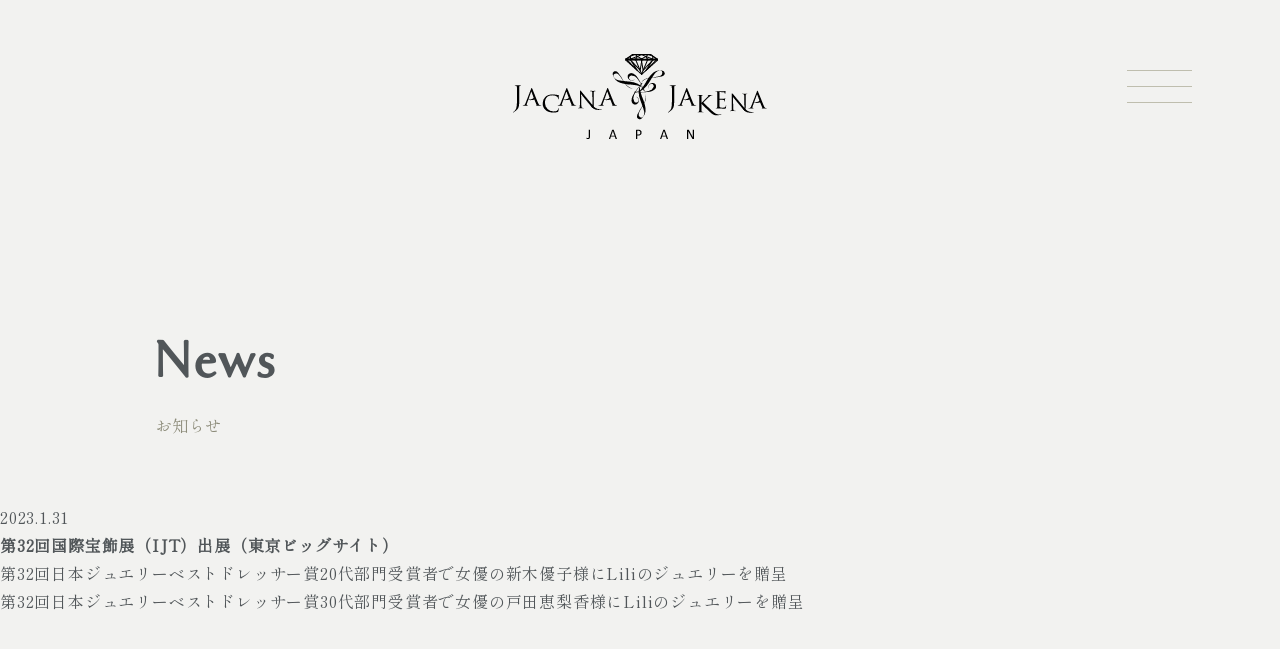

--- FILE ---
content_type: text/html; charset=UTF-8
request_url: https://jacanajakena.com/history/%E7%AC%AC32%E5%9B%9E%E5%9B%BD%E9%9A%9B%E5%AE%9D%E9%A3%BE%E5%B1%95%EF%BC%88ijt%EF%BC%89%E5%87%BA%E5%B1%95%EF%BC%88%E6%9D%B1%E4%BA%AC%E3%83%93%E3%83%83%E3%82%B0%E3%82%B5%E3%82%A4%E3%83%88%EF%BC%89/
body_size: 10587
content:

<!DOCTYPE html>
<html lang="ja">
<head>
  <meta charset="UTF-8">
  <meta http-equiv="X-UA-Compatible" content="IE=edge">
  <meta name="viewport" content="width=device-width, initial-scale=1.0">
  <title>Document</title>
  <link rel="preconnect" href="https://fonts.googleapis.com">
  <link rel="preconnect" href="https://fonts.gstatic.com" crossorigin>
  <link href="https://fonts.googleapis.com/css2?family=Shippori+Mincho&display=swap" rel="stylesheet">
  
		<!-- All in One SEO 4.7.8 - aioseo.com -->
	<meta name="description" content="第32回日本ジュエリーベストドレッサー賞20代部門受賞者で女優の新木優子様にLiliのジュエリーを贈呈 第32" />
	<meta name="robots" content="max-image-preview:large" />
	<meta name="google-site-verification" content="google-site-verification=sT9Inn1Y583n9pu-gmEN9A0m0zYZYYUH2wWeBb9StVI" />
	<link rel="canonical" href="https://jacanajakena.com/history/%e7%ac%ac32%e5%9b%9e%e5%9b%bd%e9%9a%9b%e5%ae%9d%e9%a3%be%e5%b1%95%ef%bc%88ijt%ef%bc%89%e5%87%ba%e5%b1%95%ef%bc%88%e6%9d%b1%e4%ba%ac%e3%83%93%e3%83%83%e3%82%b0%e3%82%b5%e3%82%a4%e3%83%88%ef%bc%89/" />
	<meta name="generator" content="All in One SEO (AIOSEO) 4.7.8" />
		<meta property="og:locale" content="ja_JP" />
		<meta property="og:site_name" content="株式会社ジャカナジャケナジャパン | 公式" />
		<meta property="og:type" content="article" />
		<meta property="og:title" content="第32回国際宝飾展（IJT）出展（東京ビッグサイト） - 株式会社ジャカナジャケナジャパン | 公式" />
		<meta property="og:description" content="第32回日本ジュエリーベストドレッサー賞20代部門受賞者で女優の新木優子様にLiliのジュエリーを贈呈 第32" />
		<meta property="og:url" content="https://jacanajakena.com/history/%e7%ac%ac32%e5%9b%9e%e5%9b%bd%e9%9a%9b%e5%ae%9d%e9%a3%be%e5%b1%95%ef%bc%88ijt%ef%bc%89%e5%87%ba%e5%b1%95%ef%bc%88%e6%9d%b1%e4%ba%ac%e3%83%93%e3%83%83%e3%82%b0%e3%82%b5%e3%82%a4%e3%83%88%ef%bc%89/" />
		<meta property="og:image" content="https://jacanajakena.com/wp-content/uploads/2023/03/cropped-favicon.jpg" />
		<meta property="og:image:secure_url" content="https://jacanajakena.com/wp-content/uploads/2023/03/cropped-favicon.jpg" />
		<meta property="og:image:width" content="512" />
		<meta property="og:image:height" content="512" />
		<meta property="article:published_time" content="2023-01-31T08:22:15+00:00" />
		<meta property="article:modified_time" content="2023-02-01T10:03:12+00:00" />
		<meta name="twitter:card" content="summary_large_image" />
		<meta name="twitter:title" content="第32回国際宝飾展（IJT）出展（東京ビッグサイト） - 株式会社ジャカナジャケナジャパン | 公式" />
		<meta name="twitter:description" content="第32回日本ジュエリーベストドレッサー賞20代部門受賞者で女優の新木優子様にLiliのジュエリーを贈呈 第32" />
		<meta name="twitter:image" content="https://jacanajakena.com/wp-content/uploads/2023/03/cropped-favicon.jpg" />
		<script type="application/ld+json" class="aioseo-schema">
			{"@context":"https:\/\/schema.org","@graph":[{"@type":"BreadcrumbList","@id":"https:\/\/jacanajakena.com\/history\/%e7%ac%ac32%e5%9b%9e%e5%9b%bd%e9%9a%9b%e5%ae%9d%e9%a3%be%e5%b1%95%ef%bc%88ijt%ef%bc%89%e5%87%ba%e5%b1%95%ef%bc%88%e6%9d%b1%e4%ba%ac%e3%83%93%e3%83%83%e3%82%b0%e3%82%b5%e3%82%a4%e3%83%88%ef%bc%89\/#breadcrumblist","itemListElement":[{"@type":"ListItem","@id":"https:\/\/jacanajakena.com\/#listItem","position":1,"name":"\u5bb6","item":"https:\/\/jacanajakena.com\/","nextItem":{"@type":"ListItem","@id":"https:\/\/jacanajakena.com\/history\/%e7%ac%ac32%e5%9b%9e%e5%9b%bd%e9%9a%9b%e5%ae%9d%e9%a3%be%e5%b1%95%ef%bc%88ijt%ef%bc%89%e5%87%ba%e5%b1%95%ef%bc%88%e6%9d%b1%e4%ba%ac%e3%83%93%e3%83%83%e3%82%b0%e3%82%b5%e3%82%a4%e3%83%88%ef%bc%89\/#listItem","name":"\u7b2c32\u56de\u56fd\u969b\u5b9d\u98fe\u5c55\uff08IJT\uff09\u51fa\u5c55\uff08\u6771\u4eac\u30d3\u30c3\u30b0\u30b5\u30a4\u30c8\uff09"}},{"@type":"ListItem","@id":"https:\/\/jacanajakena.com\/history\/%e7%ac%ac32%e5%9b%9e%e5%9b%bd%e9%9a%9b%e5%ae%9d%e9%a3%be%e5%b1%95%ef%bc%88ijt%ef%bc%89%e5%87%ba%e5%b1%95%ef%bc%88%e6%9d%b1%e4%ba%ac%e3%83%93%e3%83%83%e3%82%b0%e3%82%b5%e3%82%a4%e3%83%88%ef%bc%89\/#listItem","position":2,"name":"\u7b2c32\u56de\u56fd\u969b\u5b9d\u98fe\u5c55\uff08IJT\uff09\u51fa\u5c55\uff08\u6771\u4eac\u30d3\u30c3\u30b0\u30b5\u30a4\u30c8\uff09","previousItem":{"@type":"ListItem","@id":"https:\/\/jacanajakena.com\/#listItem","name":"\u5bb6"}}]},{"@type":"Organization","@id":"https:\/\/jacanajakena.com\/#organization","name":"Jacana Jakena.Japan Co.ltd","description":"\u7406\u8ad6\u3092\u8d85\u3048\u305f\u7f8e\u3057\u3055\u3092\u898b\u6975\u3081\u308b\u529b\u3002 \u5b9d\u98fe\u54c1\u306f\u4e00\u751f\u3092\u5171\u306b\u3057\u3001\u5f8c\u4e16\u306b\u53d7\u3051\u7d99\u304c\u308c\u308b\u3082\u306e\u3002Jacana Jakena.Japan Co, ltd \u306f\u3001\u5b9d\u77f3\u3092\u624b\u306b\u3059\u308b\u4fa1\u5024\u3068\u306f\u3001\u672c\u7269\u306e\u7f8e\u3057\u3055\u3068\u306f\u4f55\u304b\u306b\u771f\u646f\u306b\u5411\u304d\u5408\u3044\u3001\u4fa1\u683c\u7af6\u4e89\u3084\u5e02\u5834\u306e\u56fa\u5b9a\u89b3\u5ff5\u306b\u3068\u3089\u308f\u308c\u305a\u3001\u65e5\u672c\u56fd\u5185\u3001\u4e16\u754c\u306b\u3042\u308b\u4e0a\u8cea\u306a\u7f8e\u3092\u53b3\u9078\u3057\u3001\u305d\u306e\u4fa1\u5024\u3092\u6d41\u901a\u3059\u308b\u3053\u3068\u3001\u305d\u3057\u3066\u3001\u5be9\u7f8e\u773c\u3068\u7f8e\u306e\u5fc3\u773c\u3092\u5927\u5207\u306b\u3059\u308b\u56fd\u5185\u5916\u306e\u4f01\u696d\u3084\u8077\u4eba\u3068\u5171\u5b58\u3057\u3001\u591a\u69d8\u6027\u306e\u7f8e\u3092\u767a\u4fe1\u3067\u304d\u308b\u3088\u3046\u306a\u5546\u54c1\u3092\u3054\u63d0\u6848\u3059\u308b\u3053\u3068\u306b\u6311\u6226\u3059\u308b\u4f01\u696d\u3067\u3059\u3002","url":"https:\/\/jacanajakena.com\/","logo":{"@type":"ImageObject","url":"https:\/\/jacanajakena.com\/wp-content\/uploads\/2023\/03\/cropped-favicon.jpg","@id":"https:\/\/jacanajakena.com\/history\/%e7%ac%ac32%e5%9b%9e%e5%9b%bd%e9%9a%9b%e5%ae%9d%e9%a3%be%e5%b1%95%ef%bc%88ijt%ef%bc%89%e5%87%ba%e5%b1%95%ef%bc%88%e6%9d%b1%e4%ba%ac%e3%83%93%e3%83%83%e3%82%b0%e3%82%b5%e3%82%a4%e3%83%88%ef%bc%89\/#organizationLogo","width":512,"height":512},"image":{"@id":"https:\/\/jacanajakena.com\/history\/%e7%ac%ac32%e5%9b%9e%e5%9b%bd%e9%9a%9b%e5%ae%9d%e9%a3%be%e5%b1%95%ef%bc%88ijt%ef%bc%89%e5%87%ba%e5%b1%95%ef%bc%88%e6%9d%b1%e4%ba%ac%e3%83%93%e3%83%83%e3%82%b0%e3%82%b5%e3%82%a4%e3%83%88%ef%bc%89\/#organizationLogo"},"sameAs":["https:\/\/www.instagram.com\/jacanajakenajapan\/"]},{"@type":"WebPage","@id":"https:\/\/jacanajakena.com\/history\/%e7%ac%ac32%e5%9b%9e%e5%9b%bd%e9%9a%9b%e5%ae%9d%e9%a3%be%e5%b1%95%ef%bc%88ijt%ef%bc%89%e5%87%ba%e5%b1%95%ef%bc%88%e6%9d%b1%e4%ba%ac%e3%83%93%e3%83%83%e3%82%b0%e3%82%b5%e3%82%a4%e3%83%88%ef%bc%89\/#webpage","url":"https:\/\/jacanajakena.com\/history\/%e7%ac%ac32%e5%9b%9e%e5%9b%bd%e9%9a%9b%e5%ae%9d%e9%a3%be%e5%b1%95%ef%bc%88ijt%ef%bc%89%e5%87%ba%e5%b1%95%ef%bc%88%e6%9d%b1%e4%ba%ac%e3%83%93%e3%83%83%e3%82%b0%e3%82%b5%e3%82%a4%e3%83%88%ef%bc%89\/","name":"\u7b2c32\u56de\u56fd\u969b\u5b9d\u98fe\u5c55\uff08IJT\uff09\u51fa\u5c55\uff08\u6771\u4eac\u30d3\u30c3\u30b0\u30b5\u30a4\u30c8\uff09 - \u682a\u5f0f\u4f1a\u793e\u30b8\u30e3\u30ab\u30ca\u30b8\u30e3\u30b1\u30ca\u30b8\u30e3\u30d1\u30f3 | \u516c\u5f0f","description":"\u7b2c32\u56de\u65e5\u672c\u30b8\u30e5\u30a8\u30ea\u30fc\u30d9\u30b9\u30c8\u30c9\u30ec\u30c3\u30b5\u30fc\u8cde20\u4ee3\u90e8\u9580\u53d7\u8cde\u8005\u3067\u5973\u512a\u306e\u65b0\u6728\u512a\u5b50\u69d8\u306bLili\u306e\u30b8\u30e5\u30a8\u30ea\u30fc\u3092\u8d08\u5448 \u7b2c32","inLanguage":"ja","isPartOf":{"@id":"https:\/\/jacanajakena.com\/#website"},"breadcrumb":{"@id":"https:\/\/jacanajakena.com\/history\/%e7%ac%ac32%e5%9b%9e%e5%9b%bd%e9%9a%9b%e5%ae%9d%e9%a3%be%e5%b1%95%ef%bc%88ijt%ef%bc%89%e5%87%ba%e5%b1%95%ef%bc%88%e6%9d%b1%e4%ba%ac%e3%83%93%e3%83%83%e3%82%b0%e3%82%b5%e3%82%a4%e3%83%88%ef%bc%89\/#breadcrumblist"},"datePublished":"2023-01-31T17:22:15+09:00","dateModified":"2023-02-01T19:03:12+09:00"},{"@type":"WebSite","@id":"https:\/\/jacanajakena.com\/#website","url":"https:\/\/jacanajakena.com\/","name":"Jacana Jakena.Japan Co.ltd","description":"\u7406\u8ad6\u3092\u8d85\u3048\u305f\u7f8e\u3057\u3055\u3092\u898b\u6975\u3081\u308b\u529b\u3002 \u5b9d\u98fe\u54c1\u306f\u4e00\u751f\u3092\u5171\u306b\u3057\u3001\u5f8c\u4e16\u306b\u53d7\u3051\u7d99\u304c\u308c\u308b\u3082\u306e\u3002Jacana Jakena.Japan Co, ltd \u306f\u3001\u5b9d\u77f3\u3092\u624b\u306b\u3059\u308b\u4fa1\u5024\u3068\u306f\u3001\u672c\u7269\u306e\u7f8e\u3057\u3055\u3068\u306f\u4f55\u304b\u306b\u771f\u646f\u306b\u5411\u304d\u5408\u3044\u3001\u4fa1\u683c\u7af6\u4e89\u3084\u5e02\u5834\u306e\u56fa\u5b9a\u89b3\u5ff5\u306b\u3068\u3089\u308f\u308c\u305a\u3001\u65e5\u672c\u56fd\u5185\u3001\u4e16\u754c\u306b\u3042\u308b\u4e0a\u8cea\u306a\u7f8e\u3092\u53b3\u9078\u3057\u3001\u305d\u306e\u4fa1\u5024\u3092\u6d41\u901a\u3059\u308b\u3053\u3068\u3001\u305d\u3057\u3066\u3001\u5be9\u7f8e\u773c\u3068\u7f8e\u306e\u5fc3\u773c\u3092\u5927\u5207\u306b\u3059\u308b\u56fd\u5185\u5916\u306e\u4f01\u696d\u3084\u8077\u4eba\u3068\u5171\u5b58\u3057\u3001\u591a\u69d8\u6027\u306e\u7f8e\u3092\u767a\u4fe1\u3067\u304d\u308b\u3088\u3046\u306a\u5546\u54c1\u3092\u3054\u63d0\u6848\u3059\u308b\u3053\u3068\u306b\u6311\u6226\u3059\u308b\u4f01\u696d\u3067\u3059\u3002","inLanguage":"ja","publisher":{"@id":"https:\/\/jacanajakena.com\/#organization"}}]}
		</script>
		<!-- All in One SEO -->

<link rel='dns-prefetch' href='//code.typesquare.com' />
<link rel='dns-prefetch' href='//cdn.jsdelivr.net' />
<link rel="alternate" title="oEmbed (JSON)" type="application/json+oembed" href="https://jacanajakena.com/wp-json/oembed/1.0/embed?url=https%3A%2F%2Fjacanajakena.com%2Fhistory%2F%25e7%25ac%25ac32%25e5%259b%259e%25e5%259b%25bd%25e9%259a%259b%25e5%25ae%259d%25e9%25a3%25be%25e5%25b1%2595%25ef%25bc%2588ijt%25ef%25bc%2589%25e5%2587%25ba%25e5%25b1%2595%25ef%25bc%2588%25e6%259d%25b1%25e4%25ba%25ac%25e3%2583%2593%25e3%2583%2583%25e3%2582%25b0%25e3%2582%25b5%25e3%2582%25a4%25e3%2583%2588%25ef%25bc%2589%2F" />
<link rel="alternate" title="oEmbed (XML)" type="text/xml+oembed" href="https://jacanajakena.com/wp-json/oembed/1.0/embed?url=https%3A%2F%2Fjacanajakena.com%2Fhistory%2F%25e7%25ac%25ac32%25e5%259b%259e%25e5%259b%25bd%25e9%259a%259b%25e5%25ae%259d%25e9%25a3%25be%25e5%25b1%2595%25ef%25bc%2588ijt%25ef%25bc%2589%25e5%2587%25ba%25e5%25b1%2595%25ef%25bc%2588%25e6%259d%25b1%25e4%25ba%25ac%25e3%2583%2593%25e3%2583%2583%25e3%2582%25b0%25e3%2582%25b5%25e3%2582%25a4%25e3%2583%2588%25ef%25bc%2589%2F&#038;format=xml" />
<style id='wp-img-auto-sizes-contain-inline-css' type='text/css'>
img:is([sizes=auto i],[sizes^="auto," i]){contain-intrinsic-size:3000px 1500px}
/*# sourceURL=wp-img-auto-sizes-contain-inline-css */
</style>
<link rel='stylesheet' id='sbi_styles-css' href='https://jacanajakena.com/wp-content/plugins/instagram-feed/css/sbi-styles.min.css?ver=6.6.1' type='text/css' media='all' />
<style id='wp-emoji-styles-inline-css' type='text/css'>

	img.wp-smiley, img.emoji {
		display: inline !important;
		border: none !important;
		box-shadow: none !important;
		height: 1em !important;
		width: 1em !important;
		margin: 0 0.07em !important;
		vertical-align: -0.1em !important;
		background: none !important;
		padding: 0 !important;
	}
/*# sourceURL=wp-emoji-styles-inline-css */
</style>
<style id='wp-block-library-inline-css' type='text/css'>
:root{--wp-block-synced-color:#7a00df;--wp-block-synced-color--rgb:122,0,223;--wp-bound-block-color:var(--wp-block-synced-color);--wp-editor-canvas-background:#ddd;--wp-admin-theme-color:#007cba;--wp-admin-theme-color--rgb:0,124,186;--wp-admin-theme-color-darker-10:#006ba1;--wp-admin-theme-color-darker-10--rgb:0,107,160.5;--wp-admin-theme-color-darker-20:#005a87;--wp-admin-theme-color-darker-20--rgb:0,90,135;--wp-admin-border-width-focus:2px}@media (min-resolution:192dpi){:root{--wp-admin-border-width-focus:1.5px}}.wp-element-button{cursor:pointer}:root .has-very-light-gray-background-color{background-color:#eee}:root .has-very-dark-gray-background-color{background-color:#313131}:root .has-very-light-gray-color{color:#eee}:root .has-very-dark-gray-color{color:#313131}:root .has-vivid-green-cyan-to-vivid-cyan-blue-gradient-background{background:linear-gradient(135deg,#00d084,#0693e3)}:root .has-purple-crush-gradient-background{background:linear-gradient(135deg,#34e2e4,#4721fb 50%,#ab1dfe)}:root .has-hazy-dawn-gradient-background{background:linear-gradient(135deg,#faaca8,#dad0ec)}:root .has-subdued-olive-gradient-background{background:linear-gradient(135deg,#fafae1,#67a671)}:root .has-atomic-cream-gradient-background{background:linear-gradient(135deg,#fdd79a,#004a59)}:root .has-nightshade-gradient-background{background:linear-gradient(135deg,#330968,#31cdcf)}:root .has-midnight-gradient-background{background:linear-gradient(135deg,#020381,#2874fc)}:root{--wp--preset--font-size--normal:16px;--wp--preset--font-size--huge:42px}.has-regular-font-size{font-size:1em}.has-larger-font-size{font-size:2.625em}.has-normal-font-size{font-size:var(--wp--preset--font-size--normal)}.has-huge-font-size{font-size:var(--wp--preset--font-size--huge)}.has-text-align-center{text-align:center}.has-text-align-left{text-align:left}.has-text-align-right{text-align:right}.has-fit-text{white-space:nowrap!important}#end-resizable-editor-section{display:none}.aligncenter{clear:both}.items-justified-left{justify-content:flex-start}.items-justified-center{justify-content:center}.items-justified-right{justify-content:flex-end}.items-justified-space-between{justify-content:space-between}.screen-reader-text{border:0;clip-path:inset(50%);height:1px;margin:-1px;overflow:hidden;padding:0;position:absolute;width:1px;word-wrap:normal!important}.screen-reader-text:focus{background-color:#ddd;clip-path:none;color:#444;display:block;font-size:1em;height:auto;left:5px;line-height:normal;padding:15px 23px 14px;text-decoration:none;top:5px;width:auto;z-index:100000}html :where(.has-border-color){border-style:solid}html :where([style*=border-top-color]){border-top-style:solid}html :where([style*=border-right-color]){border-right-style:solid}html :where([style*=border-bottom-color]){border-bottom-style:solid}html :where([style*=border-left-color]){border-left-style:solid}html :where([style*=border-width]){border-style:solid}html :where([style*=border-top-width]){border-top-style:solid}html :where([style*=border-right-width]){border-right-style:solid}html :where([style*=border-bottom-width]){border-bottom-style:solid}html :where([style*=border-left-width]){border-left-style:solid}html :where(img[class*=wp-image-]){height:auto;max-width:100%}:where(figure){margin:0 0 1em}html :where(.is-position-sticky){--wp-admin--admin-bar--position-offset:var(--wp-admin--admin-bar--height,0px)}@media screen and (max-width:600px){html :where(.is-position-sticky){--wp-admin--admin-bar--position-offset:0px}}

/*# sourceURL=wp-block-library-inline-css */
</style><style id='wp-block-paragraph-inline-css' type='text/css'>
.is-small-text{font-size:.875em}.is-regular-text{font-size:1em}.is-large-text{font-size:2.25em}.is-larger-text{font-size:3em}.has-drop-cap:not(:focus):first-letter{float:left;font-size:8.4em;font-style:normal;font-weight:100;line-height:.68;margin:.05em .1em 0 0;text-transform:uppercase}body.rtl .has-drop-cap:not(:focus):first-letter{float:none;margin-left:.1em}p.has-drop-cap.has-background{overflow:hidden}:root :where(p.has-background){padding:1.25em 2.375em}:where(p.has-text-color:not(.has-link-color)) a{color:inherit}p.has-text-align-left[style*="writing-mode:vertical-lr"],p.has-text-align-right[style*="writing-mode:vertical-rl"]{rotate:180deg}
/*# sourceURL=https://jacanajakena.com/wp-includes/blocks/paragraph/style.min.css */
</style>
<style id='global-styles-inline-css' type='text/css'>
:root{--wp--preset--aspect-ratio--square: 1;--wp--preset--aspect-ratio--4-3: 4/3;--wp--preset--aspect-ratio--3-4: 3/4;--wp--preset--aspect-ratio--3-2: 3/2;--wp--preset--aspect-ratio--2-3: 2/3;--wp--preset--aspect-ratio--16-9: 16/9;--wp--preset--aspect-ratio--9-16: 9/16;--wp--preset--color--black: #000000;--wp--preset--color--cyan-bluish-gray: #abb8c3;--wp--preset--color--white: #ffffff;--wp--preset--color--pale-pink: #f78da7;--wp--preset--color--vivid-red: #cf2e2e;--wp--preset--color--luminous-vivid-orange: #ff6900;--wp--preset--color--luminous-vivid-amber: #fcb900;--wp--preset--color--light-green-cyan: #7bdcb5;--wp--preset--color--vivid-green-cyan: #00d084;--wp--preset--color--pale-cyan-blue: #8ed1fc;--wp--preset--color--vivid-cyan-blue: #0693e3;--wp--preset--color--vivid-purple: #9b51e0;--wp--preset--gradient--vivid-cyan-blue-to-vivid-purple: linear-gradient(135deg,rgb(6,147,227) 0%,rgb(155,81,224) 100%);--wp--preset--gradient--light-green-cyan-to-vivid-green-cyan: linear-gradient(135deg,rgb(122,220,180) 0%,rgb(0,208,130) 100%);--wp--preset--gradient--luminous-vivid-amber-to-luminous-vivid-orange: linear-gradient(135deg,rgb(252,185,0) 0%,rgb(255,105,0) 100%);--wp--preset--gradient--luminous-vivid-orange-to-vivid-red: linear-gradient(135deg,rgb(255,105,0) 0%,rgb(207,46,46) 100%);--wp--preset--gradient--very-light-gray-to-cyan-bluish-gray: linear-gradient(135deg,rgb(238,238,238) 0%,rgb(169,184,195) 100%);--wp--preset--gradient--cool-to-warm-spectrum: linear-gradient(135deg,rgb(74,234,220) 0%,rgb(151,120,209) 20%,rgb(207,42,186) 40%,rgb(238,44,130) 60%,rgb(251,105,98) 80%,rgb(254,248,76) 100%);--wp--preset--gradient--blush-light-purple: linear-gradient(135deg,rgb(255,206,236) 0%,rgb(152,150,240) 100%);--wp--preset--gradient--blush-bordeaux: linear-gradient(135deg,rgb(254,205,165) 0%,rgb(254,45,45) 50%,rgb(107,0,62) 100%);--wp--preset--gradient--luminous-dusk: linear-gradient(135deg,rgb(255,203,112) 0%,rgb(199,81,192) 50%,rgb(65,88,208) 100%);--wp--preset--gradient--pale-ocean: linear-gradient(135deg,rgb(255,245,203) 0%,rgb(182,227,212) 50%,rgb(51,167,181) 100%);--wp--preset--gradient--electric-grass: linear-gradient(135deg,rgb(202,248,128) 0%,rgb(113,206,126) 100%);--wp--preset--gradient--midnight: linear-gradient(135deg,rgb(2,3,129) 0%,rgb(40,116,252) 100%);--wp--preset--font-size--small: 13px;--wp--preset--font-size--medium: 20px;--wp--preset--font-size--large: 36px;--wp--preset--font-size--x-large: 42px;--wp--preset--spacing--20: 0.44rem;--wp--preset--spacing--30: 0.67rem;--wp--preset--spacing--40: 1rem;--wp--preset--spacing--50: 1.5rem;--wp--preset--spacing--60: 2.25rem;--wp--preset--spacing--70: 3.38rem;--wp--preset--spacing--80: 5.06rem;--wp--preset--shadow--natural: 6px 6px 9px rgba(0, 0, 0, 0.2);--wp--preset--shadow--deep: 12px 12px 50px rgba(0, 0, 0, 0.4);--wp--preset--shadow--sharp: 6px 6px 0px rgba(0, 0, 0, 0.2);--wp--preset--shadow--outlined: 6px 6px 0px -3px rgb(255, 255, 255), 6px 6px rgb(0, 0, 0);--wp--preset--shadow--crisp: 6px 6px 0px rgb(0, 0, 0);}:where(.is-layout-flex){gap: 0.5em;}:where(.is-layout-grid){gap: 0.5em;}body .is-layout-flex{display: flex;}.is-layout-flex{flex-wrap: wrap;align-items: center;}.is-layout-flex > :is(*, div){margin: 0;}body .is-layout-grid{display: grid;}.is-layout-grid > :is(*, div){margin: 0;}:where(.wp-block-columns.is-layout-flex){gap: 2em;}:where(.wp-block-columns.is-layout-grid){gap: 2em;}:where(.wp-block-post-template.is-layout-flex){gap: 1.25em;}:where(.wp-block-post-template.is-layout-grid){gap: 1.25em;}.has-black-color{color: var(--wp--preset--color--black) !important;}.has-cyan-bluish-gray-color{color: var(--wp--preset--color--cyan-bluish-gray) !important;}.has-white-color{color: var(--wp--preset--color--white) !important;}.has-pale-pink-color{color: var(--wp--preset--color--pale-pink) !important;}.has-vivid-red-color{color: var(--wp--preset--color--vivid-red) !important;}.has-luminous-vivid-orange-color{color: var(--wp--preset--color--luminous-vivid-orange) !important;}.has-luminous-vivid-amber-color{color: var(--wp--preset--color--luminous-vivid-amber) !important;}.has-light-green-cyan-color{color: var(--wp--preset--color--light-green-cyan) !important;}.has-vivid-green-cyan-color{color: var(--wp--preset--color--vivid-green-cyan) !important;}.has-pale-cyan-blue-color{color: var(--wp--preset--color--pale-cyan-blue) !important;}.has-vivid-cyan-blue-color{color: var(--wp--preset--color--vivid-cyan-blue) !important;}.has-vivid-purple-color{color: var(--wp--preset--color--vivid-purple) !important;}.has-black-background-color{background-color: var(--wp--preset--color--black) !important;}.has-cyan-bluish-gray-background-color{background-color: var(--wp--preset--color--cyan-bluish-gray) !important;}.has-white-background-color{background-color: var(--wp--preset--color--white) !important;}.has-pale-pink-background-color{background-color: var(--wp--preset--color--pale-pink) !important;}.has-vivid-red-background-color{background-color: var(--wp--preset--color--vivid-red) !important;}.has-luminous-vivid-orange-background-color{background-color: var(--wp--preset--color--luminous-vivid-orange) !important;}.has-luminous-vivid-amber-background-color{background-color: var(--wp--preset--color--luminous-vivid-amber) !important;}.has-light-green-cyan-background-color{background-color: var(--wp--preset--color--light-green-cyan) !important;}.has-vivid-green-cyan-background-color{background-color: var(--wp--preset--color--vivid-green-cyan) !important;}.has-pale-cyan-blue-background-color{background-color: var(--wp--preset--color--pale-cyan-blue) !important;}.has-vivid-cyan-blue-background-color{background-color: var(--wp--preset--color--vivid-cyan-blue) !important;}.has-vivid-purple-background-color{background-color: var(--wp--preset--color--vivid-purple) !important;}.has-black-border-color{border-color: var(--wp--preset--color--black) !important;}.has-cyan-bluish-gray-border-color{border-color: var(--wp--preset--color--cyan-bluish-gray) !important;}.has-white-border-color{border-color: var(--wp--preset--color--white) !important;}.has-pale-pink-border-color{border-color: var(--wp--preset--color--pale-pink) !important;}.has-vivid-red-border-color{border-color: var(--wp--preset--color--vivid-red) !important;}.has-luminous-vivid-orange-border-color{border-color: var(--wp--preset--color--luminous-vivid-orange) !important;}.has-luminous-vivid-amber-border-color{border-color: var(--wp--preset--color--luminous-vivid-amber) !important;}.has-light-green-cyan-border-color{border-color: var(--wp--preset--color--light-green-cyan) !important;}.has-vivid-green-cyan-border-color{border-color: var(--wp--preset--color--vivid-green-cyan) !important;}.has-pale-cyan-blue-border-color{border-color: var(--wp--preset--color--pale-cyan-blue) !important;}.has-vivid-cyan-blue-border-color{border-color: var(--wp--preset--color--vivid-cyan-blue) !important;}.has-vivid-purple-border-color{border-color: var(--wp--preset--color--vivid-purple) !important;}.has-vivid-cyan-blue-to-vivid-purple-gradient-background{background: var(--wp--preset--gradient--vivid-cyan-blue-to-vivid-purple) !important;}.has-light-green-cyan-to-vivid-green-cyan-gradient-background{background: var(--wp--preset--gradient--light-green-cyan-to-vivid-green-cyan) !important;}.has-luminous-vivid-amber-to-luminous-vivid-orange-gradient-background{background: var(--wp--preset--gradient--luminous-vivid-amber-to-luminous-vivid-orange) !important;}.has-luminous-vivid-orange-to-vivid-red-gradient-background{background: var(--wp--preset--gradient--luminous-vivid-orange-to-vivid-red) !important;}.has-very-light-gray-to-cyan-bluish-gray-gradient-background{background: var(--wp--preset--gradient--very-light-gray-to-cyan-bluish-gray) !important;}.has-cool-to-warm-spectrum-gradient-background{background: var(--wp--preset--gradient--cool-to-warm-spectrum) !important;}.has-blush-light-purple-gradient-background{background: var(--wp--preset--gradient--blush-light-purple) !important;}.has-blush-bordeaux-gradient-background{background: var(--wp--preset--gradient--blush-bordeaux) !important;}.has-luminous-dusk-gradient-background{background: var(--wp--preset--gradient--luminous-dusk) !important;}.has-pale-ocean-gradient-background{background: var(--wp--preset--gradient--pale-ocean) !important;}.has-electric-grass-gradient-background{background: var(--wp--preset--gradient--electric-grass) !important;}.has-midnight-gradient-background{background: var(--wp--preset--gradient--midnight) !important;}.has-small-font-size{font-size: var(--wp--preset--font-size--small) !important;}.has-medium-font-size{font-size: var(--wp--preset--font-size--medium) !important;}.has-large-font-size{font-size: var(--wp--preset--font-size--large) !important;}.has-x-large-font-size{font-size: var(--wp--preset--font-size--x-large) !important;}
/*# sourceURL=global-styles-inline-css */
</style>

<style id='classic-theme-styles-inline-css' type='text/css'>
/*! This file is auto-generated */
.wp-block-button__link{color:#fff;background-color:#32373c;border-radius:9999px;box-shadow:none;text-decoration:none;padding:calc(.667em + 2px) calc(1.333em + 2px);font-size:1.125em}.wp-block-file__button{background:#32373c;color:#fff;text-decoration:none}
/*# sourceURL=/wp-includes/css/classic-themes.min.css */
</style>
<link rel='stylesheet' id='common-css-css' href='https://jacanajakena.com/wp-content/themes/jjj-theme/assets/css/common.css?ver=1.0.0' type='text/css' media='all' />
<link rel='stylesheet' id='swiper-css-css' href='https://cdn.jsdelivr.net/npm/swiper@8/swiper-bundle.min.css?ver=1.0.0' type='text/css' media='all' />
<script type="text/javascript" src="https://jacanajakena.com/wp-includes/js/jquery/jquery.min.js?ver=3.7.1" id="jquery-core-js"></script>
<script type="text/javascript" src="https://jacanajakena.com/wp-includes/js/jquery/jquery-migrate.min.js?ver=3.4.1" id="jquery-migrate-js"></script>
<script type="text/javascript" src="//code.typesquare.com/static/ZDbTe4IzCko%253D/ts307f.js?fadein=0&amp;ver=2.0.4" id="typesquare_std-js"></script>
<script type="text/javascript" src="//cdn.jsdelivr.net/npm/viewport-extra@1.0.4/dist/viewport-extra.min.js?ver=1.0.4" id="viewport-extra-js"></script>
<script type="text/javascript" src="https://cdn.jsdelivr.net/npm/swiper@8/swiper-bundle.min.js?ver=1.0.0" id="swiper-js-js"></script>
<link rel="https://api.w.org/" href="https://jacanajakena.com/wp-json/" /><link rel="alternate" title="JSON" type="application/json" href="https://jacanajakena.com/wp-json/wp/v2/history/224" /><link rel="EditURI" type="application/rsd+xml" title="RSD" href="https://jacanajakena.com/xmlrpc.php?rsd" />
<meta name="generator" content="WordPress 6.9" />
<link rel='shortlink' href='https://jacanajakena.com/?p=224' />
<meta name="cdp-version" content="1.4.9" /><link rel="icon" href="https://jacanajakena.com/wp-content/uploads/2023/03/cropped-favicon-32x32.jpg" sizes="32x32" />
<link rel="icon" href="https://jacanajakena.com/wp-content/uploads/2023/03/cropped-favicon-192x192.jpg" sizes="192x192" />
<link rel="apple-touch-icon" href="https://jacanajakena.com/wp-content/uploads/2023/03/cropped-favicon-180x180.jpg" />
<meta name="msapplication-TileImage" content="https://jacanajakena.com/wp-content/uploads/2023/03/cropped-favicon-270x270.jpg" />
		<style type="text/css" id="wp-custom-css">
			.grecaptcha-badge { visibility: hidden; }		</style>
		  <!-- Google tag (gtag.js) -->
  <script async src="https://www.googletagmanager.com/gtag/js?id=G-0S6TDSFNC9"></script>
  <script>
    window.dataLayer = window.dataLayer || [];
    function gtag(){dataLayer.push(arguments);}
    gtag('js', new Date());

    gtag('config', 'G-0S6TDSFNC9');
  </script>
</head>

<body>
  <header id="header" class="l-header">
    <button type="button" class="p-toggle js-toggle">
      <span></span>
      <span></span>
      <span></span>
    </button>
    <button type="button" id="js-languageBtn" class="p-language" style="display:none">
      <span class="p-language__text">Language</span>
      <ul id="js-languageList" class="p-language__list" style="display:none">
        <li><a href="/en/">ENGLISH</a></li>
        <li><a href="/zh-CN/">繁體中文</a></li>
        <li><a href="/zh-TW/">简体中文</a></li>
      </ul>
    </button>
    <div id="js-header" class="p-header" style="display:none">
      <div class="p-headerInner">
        <div class="p-headerLogo">
          <a href="/"><img src="https://jacanajakena.com/wp-content/themes/jjj-theme/assets/images/common/jjj_logo.svg" alt="" class="p-headerLogo__jjj"></a>
          <a href="https://diyarth.com/" target="_blank" class="p-headerLogo__diyarth"><img src="https://jacanajakena.com/wp-content/themes/jjj-theme/assets/images/common/diyarth_header.svg" alt=""><img src="https://jacanajakena.com/wp-content/themes/jjj-theme/assets/images/common/diyarth_header_hover.svg" alt="" class="hover"></a>
          <a href="https://www.instagram.com/jacanajakenajapan/" target="_blank" class="p-headerLogo__ig"><img src="https://jacanajakena.com/wp-content/themes/jjj-theme/assets/images/common/icon_ig.svg" alt="">公式Instagramはこちら</a>
        </div>
        <ul class="p-gnav">
          <li class="p-gnav__item"><a href="/" class="p-gnav__link">Top<br><span>トップ</span></a></li>
          <li class="p-gnav__item"><a href="/about" class="p-gnav__link">About<span>理念・会社概要</span></a></li>
          <li class="p-gnav__item"><a href="/message" class="p-gnav__link">Message<span>代表メッセージ</span></a></li>
          <li class="p-gnav__item"><a href="/history" class="p-gnav__link">History<span>沿革</span></a></li>
          <li class="p-gnav__item"><a href="/division" class="p-gnav__link">Division<span>事業内容</span></a></li>
          <li class="p-gnav__item"><a href="/brand" class="p-gnav__link">Brands<span>日本総代理店</span></a></li>
          <li class="p-gnav__item"><a href="/store" class="p-gnav__link">Store<span>直営店</span></a></li>
          <li class="p-gnav__item"><a href="/news" class="p-gnav__link">News<span>お知らせ</span></a></li>
          <li class="p-gnav__item"><a href="/contact" class="p-gnav__link">Contact<span>お問い合わせ</span></a></li>
        </ul>
      </div>
    </div>
    <div id="js-scrollHeader" class="p-scrollHeader">
      <a href="/"><img src="https://jacanajakena.com/wp-content/themes/jjj-theme/assets/images/common/jjj_logo.svg" alt="" class="p-scrollHeader__logo"></a>
      <button type="button" class="p-toggle js-toggle is-scroll">
        <span></span>
        <span></span>
        <span></span>
      </button>
    </div>
  </header>
<main>
  <div class="p-logoHeader"><a href="/"><img src="https://jacanajakena.com/wp-content/themes/jjj-theme/assets/images/common/jjj_logo.svg" alt=""></a></div>
  <div class="p-pageTitle is-lower">
    <h1 class="p-pageTitle__heading">News</h1>
    <div class="p-pageTitle__sub">お知らせ</div>
  </div>
            <div class="singleWrapper">
        <div class="singleImages">
          <div class="swiper">
            <div class="swiper-wrapper">
                                                                                                </div>
            <div class="swiper-pagination"></div>
          </div>
        </div>
        <div class="single">
          <div class="singleHeader">
            <time datetime="2023-01-31">2023.1.31</time>
            <h1>第32回国際宝飾展（IJT）出展（東京ビッグサイト）</h1>
          </div>
          <div class="singleBody">
            
<p>第32回日本ジュエリーベストドレッサー賞20代部門受賞者で女優の新木優子様にLiliのジュエリーを贈呈 </p>



<p>第32回日本ジュエリーベストドレッサー賞30代部門受賞者で女優の戸田恵梨香様にLiliのジュエリーを贈呈</p>
          </div>
        </div>
      </div>
        <div class="c-btnTop"><a href="/news">＜ 一覧に戻る</a></div>

</main>

<footer id="footer" class="l-fotter">
  <div class="p-gotop"><a href="#gotop"><svg id="go_top" data-name="go top" xmlns="http://www.w3.org/2000/svg" width="100" height="100" viewBox="0 0 100 100">
        <g id="楕円形_10" data-name="楕円形 10" fill="#f2f2f0" stroke="#bfbeae" stroke-width="0.5">
          <circle cx="50" cy="50" r="50" stroke="none" />
          <circle cx="50" cy="50" r="49.75" fill="none" />
        </g>
        <g id="グループ_2044" data-name="グループ 2044" transform="translate(38 38)">
          <path id="パス_1642" data-name="パス 1642" d="M0,0H24V24H0Z" fill="none" />
          <line id="線_27" data-name="線 27" y2="10" transform="translate(12.5 10.5)" fill="none" stroke="#8c8b79" stroke-linecap="round" stroke-linejoin="round" stroke-width="1" />
          <line id="線_28" data-name="線 28" x2="4" y2="4" transform="translate(12.5 10.5)" fill="none" stroke="#8c8b79" stroke-linecap="round" stroke-linejoin="round" stroke-width="1" />
          <line id="線_29" data-name="線 29" x1="4" y2="4" transform="translate(8.5 10.5)" fill="none" stroke="#8c8b79" stroke-linecap="round" stroke-linejoin="round" stroke-width="1" />
          <line id="線_30" data-name="線 30" x2="16" transform="translate(4.5 4.5)" fill="none" stroke="#8c8b79" stroke-linecap="round" stroke-linejoin="round" stroke-width="1" />
        </g>
      </svg>
    </a></div>
  <div class="p-footer">
    <ul class="p-footerNav">
      <li class="p-footerNav__item">
        <a href="/">Top</a>
      </li>
      <li class="p-footerNav__item">
        <a href="/about/">About</a>
      </li>
      <li class="p-footerNav__item">
        <a href="/message/">Message</a>
      </li>
      <li class="p-footerNav__item">
        <a href="/history/">History</a>
      </li>
      <li class="p-footerNav__item">
        <a href="/division/">Division</a>
      </li>
      <li class="p-footerNav__item">
        <a href="/brand/">Brands</a>
      </li>
      <li class="p-footerNav__item">
        <a href="/store/">Store</a>
      </li>
      <li class="p-footerNav__item">
        <a href="/news/">News</a>
      </li>
      <li class="p-footerNav__item">
        <a href="/contact/">Contact</a>
      </li>
    </ul>
    <div class="p-footer__pp"><a href="/privacypolicy/">プライバシーポリシー</a></div>
    <div class="p-footer__banner"><a href="https://www.youtube.com/@jacanajakenajapan" target="_blank"><img src="http://xs740238.xsrv.jp/wp-content/uploads/2023/02/DIYARTH_button.jpg" alt=""></a></div>
    <div class="p-footer__logo"><a href="/"><img src="https://jacanajakena.com/wp-content/themes/jjj-theme/assets/images/common/jjj_logo.svg" alt=""></a></div>
    <div class="p-footer__ig"><a href="https://www.instagram.com/jacanajakenajapan/" target="_blank"><img src="https://jacanajakena.com/wp-content/themes/jjj-theme/assets/images/common/icon_ig.svg" alt="">公式Instagramはこちら</a></div>
    <div class="p-footer__copy">Copyright © Jacana Jakena Japan. All rights reserved.</div>
  </div>
</footer>
<script type="speculationrules">
{"prefetch":[{"source":"document","where":{"and":[{"href_matches":"/*"},{"not":{"href_matches":["/wp-*.php","/wp-admin/*","/wp-content/uploads/*","/wp-content/*","/wp-content/plugins/*","/wp-content/themes/jjj-theme/*","/*\\?(.+)"]}},{"not":{"selector_matches":"a[rel~=\"nofollow\"]"}},{"not":{"selector_matches":".no-prefetch, .no-prefetch a"}}]},"eagerness":"conservative"}]}
</script>
<!-- Instagram Feed JS -->
<script type="text/javascript">
var sbiajaxurl = "https://jacanajakena.com/wp-admin/admin-ajax.php";
</script>
<script type="text/javascript" src="https://jacanajakena.com/wp-content/themes/jjj-theme/assets/js/main.js?ver=1.0.0" id="main-js"></script>
<script id="wp-emoji-settings" type="application/json">
{"baseUrl":"https://s.w.org/images/core/emoji/17.0.2/72x72/","ext":".png","svgUrl":"https://s.w.org/images/core/emoji/17.0.2/svg/","svgExt":".svg","source":{"concatemoji":"https://jacanajakena.com/wp-includes/js/wp-emoji-release.min.js?ver=6.9"}}
</script>
<script type="module">
/* <![CDATA[ */
/*! This file is auto-generated */
const a=JSON.parse(document.getElementById("wp-emoji-settings").textContent),o=(window._wpemojiSettings=a,"wpEmojiSettingsSupports"),s=["flag","emoji"];function i(e){try{var t={supportTests:e,timestamp:(new Date).valueOf()};sessionStorage.setItem(o,JSON.stringify(t))}catch(e){}}function c(e,t,n){e.clearRect(0,0,e.canvas.width,e.canvas.height),e.fillText(t,0,0);t=new Uint32Array(e.getImageData(0,0,e.canvas.width,e.canvas.height).data);e.clearRect(0,0,e.canvas.width,e.canvas.height),e.fillText(n,0,0);const a=new Uint32Array(e.getImageData(0,0,e.canvas.width,e.canvas.height).data);return t.every((e,t)=>e===a[t])}function p(e,t){e.clearRect(0,0,e.canvas.width,e.canvas.height),e.fillText(t,0,0);var n=e.getImageData(16,16,1,1);for(let e=0;e<n.data.length;e++)if(0!==n.data[e])return!1;return!0}function u(e,t,n,a){switch(t){case"flag":return n(e,"\ud83c\udff3\ufe0f\u200d\u26a7\ufe0f","\ud83c\udff3\ufe0f\u200b\u26a7\ufe0f")?!1:!n(e,"\ud83c\udde8\ud83c\uddf6","\ud83c\udde8\u200b\ud83c\uddf6")&&!n(e,"\ud83c\udff4\udb40\udc67\udb40\udc62\udb40\udc65\udb40\udc6e\udb40\udc67\udb40\udc7f","\ud83c\udff4\u200b\udb40\udc67\u200b\udb40\udc62\u200b\udb40\udc65\u200b\udb40\udc6e\u200b\udb40\udc67\u200b\udb40\udc7f");case"emoji":return!a(e,"\ud83e\u1fac8")}return!1}function f(e,t,n,a){let r;const o=(r="undefined"!=typeof WorkerGlobalScope&&self instanceof WorkerGlobalScope?new OffscreenCanvas(300,150):document.createElement("canvas")).getContext("2d",{willReadFrequently:!0}),s=(o.textBaseline="top",o.font="600 32px Arial",{});return e.forEach(e=>{s[e]=t(o,e,n,a)}),s}function r(e){var t=document.createElement("script");t.src=e,t.defer=!0,document.head.appendChild(t)}a.supports={everything:!0,everythingExceptFlag:!0},new Promise(t=>{let n=function(){try{var e=JSON.parse(sessionStorage.getItem(o));if("object"==typeof e&&"number"==typeof e.timestamp&&(new Date).valueOf()<e.timestamp+604800&&"object"==typeof e.supportTests)return e.supportTests}catch(e){}return null}();if(!n){if("undefined"!=typeof Worker&&"undefined"!=typeof OffscreenCanvas&&"undefined"!=typeof URL&&URL.createObjectURL&&"undefined"!=typeof Blob)try{var e="postMessage("+f.toString()+"("+[JSON.stringify(s),u.toString(),c.toString(),p.toString()].join(",")+"));",a=new Blob([e],{type:"text/javascript"});const r=new Worker(URL.createObjectURL(a),{name:"wpTestEmojiSupports"});return void(r.onmessage=e=>{i(n=e.data),r.terminate(),t(n)})}catch(e){}i(n=f(s,u,c,p))}t(n)}).then(e=>{for(const n in e)a.supports[n]=e[n],a.supports.everything=a.supports.everything&&a.supports[n],"flag"!==n&&(a.supports.everythingExceptFlag=a.supports.everythingExceptFlag&&a.supports[n]);var t;a.supports.everythingExceptFlag=a.supports.everythingExceptFlag&&!a.supports.flag,a.supports.everything||((t=a.source||{}).concatemoji?r(t.concatemoji):t.wpemoji&&t.twemoji&&(r(t.twemoji),r(t.wpemoji)))});
//# sourceURL=https://jacanajakena.com/wp-includes/js/wp-emoji-loader.min.js
/* ]]> */
</script>
</body>

</html>


--- FILE ---
content_type: text/css
request_url: https://jacanajakena.com/wp-content/themes/jjj-theme/assets/css/common.css?ver=1.0.0
body_size: 10701
content:
@charset "UTF-8";/*!
 * ress.css • v1.2.2
 * MIT License
 * github.com/filipelinhares/ress
 */@font-face{font-family:Tenderness;font-style:normal;font-weight:400;src:url(/wp-content/themes/jjj-theme/assets/font/Tenderness.otf) format("opentype");font-display:swap}@font-face{font-family:Tenderness;font-style:normal;font-weight:400;src:url(/wp-content/themes/jjj-theme/assets/font/Tenderness.otf) format("opentype");font-display:swap}html{-webkit-box-sizing:border-box;box-sizing:border-box;overflow-y:scroll;-webkit-text-size-adjust:100%}*,::after,::before{background-repeat:no-repeat;-webkit-box-sizing:inherit;box-sizing:inherit}::after,::before{text-decoration:inherit;vertical-align:inherit}*{padding:0;margin:0}audio:not([controls]){display:none;height:0}hr{overflow:visible}article,aside,details,figcaption,figure,footer,header,main,menu,nav,section,summary{display:block}summary{display:list-item}small{font-size:80%}[hidden],template{display:none}abbr[title]{border-bottom:1px dotted;text-decoration:none}a{background-color:transparent;-webkit-text-decoration-skip:objects;text-decoration:none}a:active,a:hover{outline-width:0}code,kbd,pre,samp{font-family:monospace,monospace}b,strong{font-weight:bolder}dfn{font-style:italic}mark{background-color:#ff0;color:#000}sub,sup{font-size:75%;line-height:0;position:relative;vertical-align:baseline}sub{bottom:-.25em}sup{top:-.5em}input{border-radius:0}[role=button],[type=button],[type=reset],[type=submit],button{cursor:pointer}[disabled]{cursor:default}[type=number]{width:auto}[type=search]{-webkit-appearance:textfield}[type=search]::-webkit-search-cancel-button,[type=search]::-webkit-search-decoration{-webkit-appearance:none}textarea{overflow:auto;resize:vertical}button,input,optgroup,select,textarea{font:inherit}optgroup{font-weight:700}button{overflow:visible}[type=button]::-moz-focus-inner,[type=reset]::-moz-focus-inner,[type=submit]::-moz-focus-inner,button::-moz-focus-inner{border-style:0;padding:0}[type=button]::-moz-focus-inner,[type=reset]::-moz-focus-inner,[type=submit]::-moz-focus-inner,button:-moz-focusring{outline:1px dotted ButtonText}[type=reset],[type=submit],button,html [type=button]{-webkit-appearance:button}button,select{text-transform:none}button,input,select,textarea{background-color:transparent;border-style:none;color:inherit}select{-moz-appearance:none;-webkit-appearance:none}select::-ms-expand{display:none}select::-ms-value{color:currentColor}legend{border:0;color:inherit;display:table;max-width:100%;white-space:normal}::-webkit-file-upload-button{-webkit-appearance:button;font:inherit}[type=search]{-webkit-appearance:textfield;outline-offset:-2px}img{width:100%;height:auto}progress{vertical-align:baseline}svg:not(:root){overflow:hidden}audio,canvas,progress,video{display:inline-block}@media screen{[hidden~=screen]{display:inherit}[hidden~=screen]:not(:active):not(:focus):not(:target){position:absolute!important;clip:rect(0 0 0 0)!important}}[aria-busy=true]{cursor:progress}[aria-controls]{cursor:pointer}[aria-disabled]{cursor:default}::-moz-selection{background-color:#b3d4fc;color:#000;text-shadow:none}::selection{background-color:#b3d4fc;color:#000;text-shadow:none}ul{list-style-type:none}h2,h3,p{margin:0;padding:0}table{border-collapse:collapse}@font-face{font-family:Tenderness;font-style:normal;font-weight:400;src:url(/wp-content/themes/jjj-theme/assets/font/Tenderness.otf) format("opentype");font-display:swap}@font-face{font-family:Tenderness;font-style:normal;font-weight:400;src:url(/wp-content/themes/jjj-theme/assets/font/Tenderness.otf) format("opentype");font-display:swap}html{font-size:62.5%}body{line-height:1.75;font-family:"Shippori Mincho",serif;color:#515659;background-color:#f2f2f0;letter-spacing:.05em;font-size:1.6rem}@media screen and (min-width:768px){body{min-width:1280px;margin:0 auto}}a{color:#515659}a:hover{text-decoration:underline}iframe,img{vertical-align:bottom}h1{font-size:inherit}.inner{max-width:1280px;margin:0 auto}#fadeIn{opacity:0;-webkit-transition:all 2s ease .5s;transition:all 2s ease .5s}#fadeIn.animated{opacity:1}#slideUp{-webkit-transform:translateY(15px);transform:translateY(15px);-webkit-transition:all 2s ease .5s;transition:all 2s ease .5s}#slideUp.animated{-webkit-transform:translateY(0);transform:translateY(0)}#slideLtoR,.slideRtoL.animate{-webkit-transform:translateX(-150%);transform:translateX(-150%);-webkit-transition:all 3s ease;transition:all 3s ease}#slideLtoR.animated,.animated.slideRtoL.animate{-webkit-transform:translateX(0);transform:translateX(0)}#slideRtoL,.slideLtoR.animate{-webkit-transform:translateX(150%);transform:translateX(150%);-webkit-transition:all 3s ease;transition:all 3s ease}#slideRtoL.animated,.animated.slideLtoR.animate{-webkit-transform:translateX(0);transform:translateX(0)}#fadeInslideUp,.fadeInslideUp.animate{opacity:0;-webkit-transform:translateY(15px);transform:translateY(15px);-webkit-transition:all 2s ease .5s;transition:all 2s ease .5s}#fadeInslideUp.animated,.animated.fadeInslideUp.animate{-webkit-transform:translateY(0);transform:translateY(0);opacity:1}.l-header{top:0;left:0;z-index:99}@media screen and (max-width:767px){.l-header{position:relative}}@media screen and (min-width:768px){.l-header{position:fixed}}.l-wrapper{margin-top:124px;display:-webkit-box;display:-ms-flexbox;display:flex;-webkit-box-pack:center;-ms-flex-pack:center;justify-content:center;gap:61px}@media screen and (max-width:767px){.l-wrapper{-webkit-box-orient:vertical;-webkit-box-direction:normal;-ms-flex-direction:column;flex-direction:column}}@media screen and (min-width:768px){.l-wrapper__side{width:110px}}.c-btn{position:relative;display:inline-block;min-width:200px;height:40px;line-height:40px;font-size:13px;text-align:center;color:#8c8b79;border:.5px solid #bfbeae;border-radius:50px;-webkit-box-shadow:inset 0 0 3px rgba(140,139,121,.5);box-shadow:inset 0 0 3px rgba(140,139,121,.5);background-position:right 20px center;background-image:url(/wp-content/themes/jjj-theme/assets/images/common/icon_linkArrow.svg);-webkit-transition:all .5s ease;transition:all .5s ease}.c-btn:hover{color:#fff;background-color:#8c8b79;text-decoration:none;background-position:right 25px center}.c-btn02{position:relative;display:inline-block;min-width:326px;height:50px;line-height:50px;font-size:20px;text-align:center;color:#fff;-webkit-box-shadow:3px 3px 6px rgba(0,0,0,.5);box-shadow:3px 3px 6px rgba(0,0,0,.5);background-color:#79898c;background-position:right 20px center;background-image:url(/wp-content/themes/jjj-theme/assets/images/common/icon_linkArrow_white.svg);-webkit-transition:all .5s ease;transition:all .5s ease}.c-btn02:hover{background-color:#bfbeae;text-decoration:none;background-position:right 25px center}.c-btn03{position:relative;display:inline-block;height:59px;line-height:59px;font-size:20px;text-align:center;color:#fff;-webkit-box-shadow:3px 3px 6px rgba(0,0,0,.16);box-shadow:3px 3px 6px rgba(0,0,0,.16);background-color:#bfbeae;-webkit-transition:all .5s ease;transition:all .5s ease}@media screen and (max-width:767px){.c-btn03{width:100%}}@media screen and (min-width:768px){.c-btn03{min-width:412px}}.c-btn03:hover{background-color:#79898c;text-decoration:none;background-position:right 25px center}.c-btnTop{text-align:center}@media screen and (max-width:767px){.c-btnTop{margin-top:80px}}@media screen and (min-width:768px){.c-btnTop{margin-top:124px}}.c-hr{max-width:970px;width:100%;height:1px;margin:124px auto;background-color:#bfbeae}@media screen and (max-width:767px){.c-hr{width:calc(100% - 70px)}}.c-snsList{display:-webkit-box;display:-ms-flexbox;display:flex;-webkit-box-pack:center;-ms-flex-pack:center;justify-content:center;gap:12px}.c-snsList a{display:block;width:32px;height:32px}.p-divisionList{position:relative}@media screen and (max-width:767px){.p-divisionList{margin-top:80px}}@media screen and (min-width:768px){.p-divisionList{display:-webkit-box;display:-ms-flexbox;display:flex;-webkit-box-pack:center;-ms-flex-pack:center;justify-content:center;gap:80px;margin-top:128px}}.p-divisionList::before{content:"";position:absolute;top:50%;-webkit-transform:translateY(-50%);transform:translateY(-50%);width:100%;height:66px;background-color:#bfbeae}@media screen and (max-width:767px){.p-divisionList::before{display:none}}.p-divisionList__wrapper{position:relative}@media screen and (max-width:767px){.p-divisionList__wrapper{margin-top:93px}}.p-divisionList__wrapper::before{content:"";position:absolute;top:50%;left:50%;-webkit-transform:translate(-50%,-50%);transform:translate(-50%,-50%);width:100vw;height:66px;background-color:#bfbeae;z-index:-1}@media screen and (min-width:768px){.p-divisionList__wrapper::before{display:none}}.p-divisionList__wrapper:nth-child(1) .p-divisionList__item::after{background-image:url(/wp-content/themes/jjj-theme/assets/images/divisionnum_1.svg)}.p-divisionList__wrapper:nth-child(2) .p-divisionList__item::after{background-image:url(/wp-content/themes/jjj-theme/assets/images/divisionnum_2.svg)}.p-divisionList__wrapper:nth-child(3) .p-divisionList__item::after{background-image:url(/wp-content/themes/jjj-theme/assets/images/divisionnum_3.svg)}.p-divisionList__wrapper:nth-child(4) .p-divisionList__item::after{background-image:url(/wp-content/themes/jjj-theme/assets/images/divisionnum_4.svg)}.p-divisionList__item{position:relative;width:221px;height:259px;padding:50px 11px 21px;border:1px solid #515659;background-color:#f2f2f0;z-index:2}@media screen and (max-width:767px){.p-divisionList__item{margin:0 auto}}.p-divisionList__item::before{content:"";position:absolute;bottom:0;right:-40px;width:0;height:0;border-top:90px solid #bfbeae;border-left:9px solid #bfbeae;border-right:30px solid transparent;border-bottom:30px solid transparent;z-index:1}.p-divisionList__item::after{content:"";position:absolute;top:-30px;left:50%;-webkit-transform:translateX(-50%);transform:translateX(-50%);display:block;width:60px;height:60px;background-color:#f2f2f0;background-position:center center}.p-divisionList__item img{-webkit-transition:all .5s ease;transition:all .5s ease}.p-divisionList__item img:hover{opacity:.8}.p-divisionList__ttl{margin-top:13px;font-size:24px;font-family:Tenderness,"Shippori Mincho",serif;line-height:1;text-align:center}.p-divisionList__text{font-size:12px;text-align:center}.p-footer{position:relative;display:-ms-grid;display:grid}@media screen and (max-width:767px){.p-footer{padding-top:97px;grid-template-areas:"logo" "nav" "pp" "ig" "banner" "copy";place-content:start center}.p-footer::before{content:"";position:absolute;top:0;left:50%;-webkit-transform:translateX(-50%);transform:translateX(-50%);width:271px;height:1px;background-color:#bfbeae}}@media screen and (min-width:768px){.p-footer{-ms-grid-columns:.7fr 48px .3fr;grid-template-columns:.7fr .3fr;-ms-grid-rows:1fr 0 20px 0 1.5fr 0 1fr;grid-template-rows:1fr 20px 1.5fr 1fr;grid-template-areas:"nav logo" "pp logo" "banner ig" "banner copy";gap:0 48px;max-width:1118px;margin:0 auto;padding:100px 0 84px;border-top:1px solid #bfbeae}}.p-footer .p-footerNav{grid-area:nav}@media screen and (max-width:767px){.p-footer .p-footerNav{margin-top:48px;text-align:center}}@media screen and (min-width:768px){.p-footer .p-footerNav{display:-webkit-box;display:-ms-flexbox;display:flex;height:30px}}.p-footer .p-footerNav__item:not(:first-of-type){position:relative}@media screen and (max-width:767px){.p-footer .p-footerNav__item:not(:first-of-type){margin-top:5px}}@media screen and (min-width:768px){.p-footer .p-footerNav__item:not(:first-of-type){margin-left:24px}.p-footer .p-footerNav__item:not(:first-of-type)::before{content:"";position:absolute;width:.5px;height:70%;top:50%;-webkit-transform:translateY(-50%);transform:translateY(-50%);left:-12px;background-color:#bfbeae}}.p-footer .p-footerNav a{-webkit-transition:all .5s ease;transition:all .5s ease}.p-footer .p-footerNav a:hover{color:#8c8b79;text-decoration:none}.p-footer__pp{grid-area:pp;font-size:12px}.p-footer__pp a{-webkit-transition:all .5s ease;transition:all .5s ease}.p-footer__pp a:hover{color:#8c8b79;text-decoration:none}@media screen and (max-width:767px){.p-footer__pp{margin-top:10px;text-align:center}}.p-footer__banner{grid-area:banner;padding-top:65px}@media screen and (max-width:767px){.p-footer__banner{text-align:center}}.p-footer__banner a{position:relative;display:inline-block}.p-footer__banner a:hover .hover{opacity:1}.p-footer__banner .hover{position:absolute;top:0;left:0;opacity:0;-webkit-transition:all .5s ease;transition:all .5s ease}.p-footer__banner img{max-width:187px}.p-footer__logo{grid-area:logo;-ms-grid-column-align:center;justify-self:center}.p-footer__logo img{max-width:254px}.p-footer__ig{grid-area:ig;font-size:14px;-ms-grid-column-align:center;justify-self:center;align-self:flex-end}@media screen and (max-width:767px){.p-footer__ig{margin-top:50px}}.p-footer__ig a{-webkit-transition:all .5s ease;transition:all .5s ease}.p-footer__ig a:hover{color:#8c8b79;text-decoration:none}.p-footer__ig img{display:inline-block;width:24px;height:24px;margin-right:14px}.p-footer__copy{grid-area:copy;-ms-grid-column-align:center;justify-self:center;align-self:flex-end;font-family:Tenderness,"Shippori Mincho",serif;font-size:11px;letter-spacing:.1em}@media screen and (max-width:767px){.p-footer .p-footerNav{-ms-grid-row:2;-ms-grid-column:1}.p-footer__pp{-ms-grid-row:3;-ms-grid-column:1}.p-footer__banner{-ms-grid-row:5;-ms-grid-column:1}.p-footer__logo{-ms-grid-row:1;-ms-grid-column:1}.p-footer__ig{-ms-grid-row:4;-ms-grid-column:1}.p-footer__copy{-ms-grid-row:6;-ms-grid-column:1}}@media screen and (min-width:768px){.p-footer .p-footerNav{-ms-grid-row:1;-ms-grid-column:1}.p-footer__pp{-ms-grid-row:3;-ms-grid-column:1}.p-footer__banner{-ms-grid-row:5;-ms-grid-row-span:3;-ms-grid-column:1}.p-footer__logo{-ms-grid-row:1;-ms-grid-row-span:3;-ms-grid-column:3}.p-footer__ig{-ms-grid-row:5;-ms-grid-column:3}.p-footer__copy{-ms-grid-row:7;-ms-grid-column:3}}@media screen and (max-width:767px){.p-footer__copy{margin-top:64px;padding:0 35px 40px}}.p-gnav{display:-webkit-box;display:-ms-flexbox;display:flex;-webkit-box-orient:vertical;-webkit-box-direction:normal;-ms-flex-direction:column;flex-direction:column;-webkit-box-pack:center;-ms-flex-pack:center;justify-content:center;width:100%}@media screen and (max-width:767px){.p-gnav{margin-top:88px}}@media screen and (min-width:768px){.p-gnav{padding-left:60px;max-width:276px;height:100%;background-color:#fff}}.p-gnav__item:not(:first-of-type){margin-top:22px}.p-gnav__link{font-size:28px;font-family:Tenderness,"Shippori Mincho",serif;color:#515659;line-height:1.2;letter-spacing:.08em;font-weight:300;-webkit-transition:all .5s ease;transition:all .5s ease}.p-gnav__link:hover{color:#8c8b79;text-decoration:none}.p-gnav__link span{display:block;font-size:11px;font-family:"Shippori Mincho",serif}.p-gotop{display:block;max-width:1112px;margin:0 auto;text-align:right}@media screen and (max-width:767px){.p-gotop{padding:48px 20px 68px}}@media screen and (min-width:768px){.p-gotop{padding:124px 0}}@media screen and (max-width:767px){.p-gotop a svg{display:block;width:80px;height:80px;margin-left:auto}}.p-gotop a:hover g{stroke-width:1px}.p-header{position:fixed;width:100%;height:100%;background-color:#f2f2f0;z-index:98}@media screen and (min-width:768px){.p-header{overflow:auto}}.p-headerInner{height:100%}@media screen and (max-width:767px){.p-headerInner{display:block;padding:52px 36px;overflow:auto}}@media screen and (min-width:768px){.p-headerInner{display:-webkit-box;display:-ms-flexbox;display:flex;max-width:1280px;min-height:640px;margin:0 auto}}.p-headerLogo{display:-webkit-box;display:-ms-flexbox;display:flex;-webkit-box-orient:vertical;-webkit-box-direction:normal;-ms-flex-direction:column;flex-direction:column;-webkit-box-pack:center;-ms-flex-pack:center;justify-content:center;-webkit-box-align:center;-ms-flex-align:center;align-items:center}@media screen and (max-width:767px){.p-headerLogo{max-width:184px}}@media screen and (min-width:768px){.p-headerLogo{width:640px;margin-right:91px;height:100%;padding-left:84px}}.p-headerLogo__jjj{height:84px}.p-headerLogo__diyarth{position:relative;margin-top:116px;height:115px}@media screen and (max-width:767px){.p-headerLogo__diyarth{display:none}}.p-headerLogo__diyarth:hover .hover{opacity:1}.p-headerLogo__diyarth img{-webkit-transition:all .5s ease;transition:all .5s ease}.p-headerLogo__diyarth .hover{position:absolute;top:0;left:0;opacity:0;z-index:2}.p-headerLogo__ig{margin-top:84px;display:-webkit-box;display:-ms-flexbox;display:flex;-webkit-box-align:center;-ms-flex-align:center;align-items:center;letter-spacing:.05em;color:inherit;-webkit-transition:all .5s ease;transition:all .5s ease}.p-headerLogo__ig:hover{color:#8c8b79;text-decoration:none}@media screen and (max-width:767px){.p-headerLogo__ig{display:none}}.p-headerLogo__ig img{width:24px;height:24px;margin-right:14px}.p-imageCont{display:-webkit-box;display:-ms-flexbox;display:flex;-webkit-box-pack:center;-ms-flex-pack:center;justify-content:center;-webkit-box-align:start;-ms-flex-align:start;align-items:flex-start}@media screen and (max-width:767px){.p-imageCont{-webkit-box-orient:vertical;-webkit-box-direction:normal;-ms-flex-direction:column;flex-direction:column;padding:0 20px}}@media screen and (max-width:767px){.p-imageCont.is-reverse{-webkit-box-orient:vertical;-webkit-box-direction:reverse;-ms-flex-direction:column-reverse;flex-direction:column-reverse}}@media screen and (max-width:767px){.p-imageCont.is-reverse .p-imageCont__image{margin-left:20px}}.p-imageCont__image{position:relative}@media screen and (max-width:767px){.p-imageCont__image{width:calc(100% - 20px)}}@media screen and (min-width:768px){.p-imageCont__image{max-width:607px}}.p-imageCont__image::before{content:"";position:absolute;top:20px;right:-20px;width:100%;height:100%;background-color:#bfbeae}.p-imageCont__image img{position:relative;z-index:2}@media screen and (max-width:767px){.p-imageCont__cont{padding:0 15px;margin-top:48px;font-size:16px}}.p-imageCont__cont h2{font-size:54px;letter-spacing:.05em;font-family:Tenderness,"Shippori Mincho",serif}.p-imageCont__cont h3{font-size:32px;letter-spacing:.05em;font-family:Tenderness,"Shippori Mincho",serif}.p-imageCont__sub{font-size:20px;color:#8c8b79}@media screen and (max-width:767px){.p-imageCont__sub{margin-top:26px}}@media screen and (min-width:768px){.p-imageCont__sub{margin-top:46px}}.p-imageCont__text{letter-spacing:.05em;line-height:2.25}@media screen and (max-width:767px){.p-imageCont__text{margin-top:36px}}@media screen and (min-width:768px){.p-imageCont__text{margin-top:57px}}@media screen and (max-width:767px){.p-imageCont__btn{text-align:center;margin-top:48px}}@media screen and (min-width:768px){.p-imageCont__btn{margin-top:56px}}.p-imageCont02{margin:0 auto}@media screen and (min-width:768px){.p-imageCont02{width:1112px}}@media screen and (min-width:768px){.p-imageCont02.is-left .p-imageCont02__image{margin-right:auto;margin-left:0}}@media screen and (min-width:768px){.p-imageCont02.is-left .p-imageCont02__cont{margin-left:auto;padding:63px 88px 63px 200px}}.p-imageCont02.is-lg .p-imageCont02__image{position:relative;z-index:1}@media screen and (max-width:767px){.p-imageCont02.is-lg .p-imageCont02__image{padding:0}}@media screen and (min-width:768px){.p-imageCont02.is-lg .p-imageCont02__image{width:640px}}@media screen and (max-width:767px){.p-imageCont02.is-lg .p-imageCont02__cont{margin-top:0;padding:60px 35px}}@media screen and (min-width:768px){.p-imageCont02.is-lg .p-imageCont02__cont{width:640px;padding-top:65px;padding-bottom:65px}}.p-imageCont02.is-lg .p-imageCont02__sub{margin-top:5px}.p-imageCont02.is-lg .p-imageCont02__text{margin-top:12px}.p-imageCont02.is-lg .p-imageCont02__en{margin-top:24px}@media screen and (max-width:767px){.p-imageCont02__image{padding:0 20px}}@media screen and (min-width:768px){.p-imageCont02__image{width:695px;margin-left:auto}}.p-imageCont02__cont{background-color:#bfbeae}@media screen and (max-width:767px){.p-imageCont02__cont{margin-top:45px;padding:86px 36px 101px}}@media screen and (min-width:768px){.p-imageCont02__cont{width:600px;margin-top:-120px;padding:86px 80px 101px}}.p-imageCont02__title{font-family:Tenderness,"Shippori Mincho",serif;font-size:32px;color:#fff}.p-imageCont02__sub{font-size:20px;color:#8c8b79;margin-top:36px}.p-imageCont02__sub.is-navy{color:#515659}.p-imageCont02__text{color:#fff;margin-top:48px;line-height:2.25}.p-imageCont02__en{margin-top:30px;font-size:11px;color:#79898c}.p-language{position:fixed;display:-webkit-box;display:-ms-flexbox;display:flex;-webkit-box-align:center;-ms-flex-align:center;align-items:center;-webkit-box-pack:center;-ms-flex-pack:center;justify-content:center;font-size:9px;color:#515659;font-family:Tenderness,"Shippori Mincho",serif;letter-spacing:2px;border:1px solid #bfbeae;border-radius:50%;z-index:99}@media screen and (max-width:767px){.p-language{top:112px;right:24px;font-size:9px;width:70px;height:70px}}@media screen and (min-width:768px){.p-language{top:152px;right:88px;width:80px;height:80px}}.p-language:hover{color:#fff;text-decoration:none;background-color:#bfbeae;-webkit-transition:all .5s ease;transition:all .5s ease}.p-language:focus{color:#fff;background-color:#bfbeae;border:1px solid #f2f2f0;-webkit-transition:all .5s ease;transition:all .5s ease}.p-language__list{position:absolute;bottom:-78px;left:50%;font-size:9px;-webkit-transform:translateX(-50%);transform:translateX(-50%)}.p-language__list li{margin-top:5px}.p-language__list a{font-family:"Shippori Mincho",serif;color:#79898c}.p-logoHeader{padding:54px 0}.p-logoHeader img{display:block;margin:0 auto}@media screen and (max-width:767px){.p-logoHeader img{width:84px}}@media screen and (min-width:768px){.p-logoHeader img{width:254px}}.p-pageHeader img{height:500px;-o-object-fit:cover;object-fit:cover}.p-pageTitle{max-width:970px;margin:0 auto}@media screen and (max-width:767px){.p-pageTitle{text-align:center}}.p-pageTitle.is-center{text-align:center}@media screen and (max-width:767px){.p-pageTitle.is-lower{margin:90px auto 64px}}@media screen and (min-width:768px){.p-pageTitle.is-lower{margin:124px auto 64px}}.p-pageTitle.is-bd{max-width:291px;padding-bottom:36px;border-bottom:1px solid #bfbeae}.p-pageTitle__heading{font-size:54px;letter-spacing:.05em;font-family:Tenderness,"Shippori Mincho",serif}.p-pageTitle__sub{font-size:16px;color:#8c8b79}.p-pageTitle__lead{margin-top:48px;text-align:center;line-height:2.25}@media screen and (max-width:767px){.p-pageTitle__lead{padding:0 35px;font-size:16px}}.p-scrollHeader{position:fixed;display:-ms-grid;display:grid;place-content:center;width:100%;height:54px;background-color:#f2f2f0;z-index:100;-webkit-transform:translateY(-110%);transform:translateY(-110%);-webkit-transition:all .5s ease;transition:all .5s ease}@media screen and (min-width:768px){.p-scrollHeader{display:none}}.p-scrollHeader.is-scroll{-webkit-transform:translateY(0);transform:translateY(0)}.p-scrollHeader__logo{max-width:85px;margin:auto}@media screen and (max-width:767px){.p-sidebar{padding:0 35px}}.p-sidebar__heading{position:relative;font-size:14px;padding-bottom:16px}.p-sidebar__heading::after{content:"";position:absolute;bottom:0;left:0;width:70px;height:1px;background-color:#bfbeae}.p-sidebar__archive{margin-top:24px}@media screen and (max-width:767px){.p-sidebar__archive{display:-webkit-box;display:-ms-flexbox;display:flex}}@media screen and (max-width:767px){.p-sidebar__archive li{margin-right:25px}}@media screen and (min-width:768px){.p-sidebar__archive li{margin-top:5px}}.p-sidebar__archive li.current a{color:#8c8b79}.p-sidebar__archive a{color:#bfbeae;font-family:Tenderness,"Shippori Mincho",serif}@media screen and (max-width:767px){.p-sidebar__archive a{font-size:16px}}@media screen and (min-width:768px){.p-sidebar__archive a{font-size:24px}}.p-storeList{display:-webkit-box;display:-ms-flexbox;display:flex;-webkit-box-pack:justify;-ms-flex-pack:justify;justify-content:space-between;-ms-flex-wrap:wrap;flex-wrap:wrap;gap:124px;max-width:1024px;margin:0 auto}@media screen and (max-width:767px){.p-storeList__item{padding:0 20px}}@media screen and (min-width:768px){.p-storeList__item{width:450px}}.p-storeList__image{margin:0 auto}@media screen and (min-width:768px){.p-storeList__image{width:400px;display:block;margin:0 auto}}.p-storeList__title{margin-top:40px;font-size:28px;text-align:center;letter-spacing:.1em;font-weight:400}.p-storeList__sub{margin-top:8px;font-size:12px;text-align:center}.p-storeList .c-snsList{margin-top:32px}.p-storeList__table{margin-top:32px}@media screen and (max-width:767px){.p-storeList__table{width:calc(100% - 30px);margin-left:auto;margin-right:auto}}@media screen and (min-width:768px){.p-storeList__table{width:100%}}.p-storeList__table tr{border-top:.5px solid #bfbeae;border-bottom:.5px solid #bfbeae}.p-storeList__table th{width:28%;padding:24px 5px;font-size:14px;text-align:left;font-family:Tenderness,"Shippori Mincho",serif;vertical-align:super;letter-spacing:.05em}.p-storeList__table td{width:72%;padding:24px 0;font-size:12px;line-height:2.5;vertical-align:super;letter-spacing:.02em}@media screen and (max-width:767px){.p-storeList__table td{font-size:14px}}.p-storeList__map{margin-top:124px;text-align:center}@media screen and (min-width:768px){.p-storeList__map iframe{width:400px;height:200px}}.p-storeList__btn{margin-top:48px;text-align:center}.p-toggle{position:fixed;z-index:99}@media screen and (max-width:767px){.p-toggle{position:absolute;top:65px;right:36px;width:44px;height:22px}}@media screen and (min-width:768px){.p-toggle{top:70px;right:88px;width:65px;height:33px}}@media screen and (max-width:767px){.p-toggle.is-scroll{position:absolute;top:19px;right:29px;width:36px;height:18px}}@media screen and (min-width:768px){.p-toggle.is-scroll{display:none}}@media screen and (max-width:767px){.p-toggle.is-scroll span{width:36px}.p-toggle.is-scroll span:nth-child(1){top:0}}@media screen and (max-width:767px) and (max-width:767px){.p-toggle.is-scroll span:nth-child(2){top:9px}}@media screen and (max-width:767px) and (max-width:767px){.p-toggle.is-scroll span:nth-child(3){top:18px}}.p-toggle span{position:absolute;left:0;height:1px;background-color:#bfbeae;-webkit-transition:all .5s ease;transition:all .5s ease}@media screen and (max-width:767px){.p-toggle span{width:44px}}@media screen and (min-width:768px){.p-toggle span{width:65px}}.p-toggle span:nth-child(1){top:0}@media screen and (max-width:767px){.p-toggle span:nth-child(2){top:11px}}@media screen and (min-width:768px){.p-toggle span:nth-child(2){top:16px}}@media screen and (max-width:767px){.p-toggle span:nth-child(3){top:22px}}@media screen and (min-width:768px){.p-toggle span:nth-child(3){top:32px}}.p-toggle.is-active span:nth-child(1){top:16px;-webkit-transform:rotate(30deg);transform:rotate(30deg)}.p-toggle.is-active span:nth-child(2){top:16px;opacity:0}.p-toggle.is-active span:nth-child(3){top:16px;-webkit-transform:rotate(-30deg);transform:rotate(-30deg)}@media screen and (min-width:768px){.u-pc-hide{display:none!important}}@media screen and (max-width:767px){.u-sp-hide{display:none!important}}.u-m0{margin:0!important}@media screen and (max-width:767px){body .u-sp-m0{margin:0!important}}.u-m1{margin:5px!important}@media screen and (max-width:767px){body .u-sp-m1{margin:5px!important}}.u-m2{margin:10px!important}@media screen and (max-width:767px){body .u-sp-m2{margin:10px!important}}.u-m3{margin:15px!important}@media screen and (max-width:767px){body .u-sp-m3{margin:15px!important}}.u-m4{margin:20px!important}@media screen and (max-width:767px){body .u-sp-m4{margin:20px!important}}.u-m5{margin:25px!important}@media screen and (max-width:767px){body .u-sp-m5{margin:25px!important}}.u-m6{margin:30px!important}@media screen and (max-width:767px){body .u-sp-m6{margin:30px!important}}.u-m7{margin:35px!important}@media screen and (max-width:767px){body .u-sp-m7{margin:35px!important}}.u-m8{margin:40px!important}@media screen and (max-width:767px){body .u-sp-m8{margin:40px!important}}.u-m9{margin:45px!important}@media screen and (max-width:767px){body .u-sp-m9{margin:45px!important}}.u-m10{margin:50px!important}@media screen and (max-width:767px){body .u-sp-m10{margin:50px!important}}.u-m11{margin:55px!important}@media screen and (max-width:767px){body .u-sp-m11{margin:55px!important}}.u-m12{margin:60px!important}@media screen and (max-width:767px){body .u-sp-m12{margin:60px!important}}.u-m13{margin:65px!important}@media screen and (max-width:767px){body .u-sp-m13{margin:65px!important}}.u-m14{margin:70px!important}@media screen and (max-width:767px){body .u-sp-m14{margin:70px!important}}.u-m15{margin:75px!important}@media screen and (max-width:767px){body .u-sp-m15{margin:75px!important}}.u-m16{margin:80px!important}@media screen and (max-width:767px){body .u-sp-m16{margin:80px!important}}.u-m17{margin:85px!important}@media screen and (max-width:767px){body .u-sp-m17{margin:85px!important}}.u-m18{margin:90px!important}@media screen and (max-width:767px){body .u-sp-m18{margin:90px!important}}.u-m19{margin:95px!important}@media screen and (max-width:767px){body .u-sp-m19{margin:95px!important}}.u-m20{margin:100px!important}@media screen and (max-width:767px){body .u-sp-m20{margin:100px!important}}.u-m21{margin:105px!important}@media screen and (max-width:767px){body .u-sp-m21{margin:105px!important}}.u-m22{margin:110px!important}@media screen and (max-width:767px){body .u-sp-m22{margin:110px!important}}.u-m23{margin:115px!important}@media screen and (max-width:767px){body .u-sp-m23{margin:115px!important}}.u-m24{margin:120px!important}@media screen and (max-width:767px){body .u-sp-m24{margin:120px!important}}.u-m25{margin:125px!important}@media screen and (max-width:767px){body .u-sp-m25{margin:125px!important}}.u-m26{margin:130px!important}@media screen and (max-width:767px){body .u-sp-m26{margin:130px!important}}.u-m27{margin:135px!important}@media screen and (max-width:767px){body .u-sp-m27{margin:135px!important}}.u-m28{margin:140px!important}@media screen and (max-width:767px){body .u-sp-m28{margin:140px!important}}.u-m29{margin:145px!important}@media screen and (max-width:767px){body .u-sp-m29{margin:145px!important}}.u-m30{margin:150px!important}@media screen and (max-width:767px){body .u-sp-m30{margin:150px!important}}.u-m31{margin:155px!important}@media screen and (max-width:767px){body .u-sp-m31{margin:155px!important}}.u-m32{margin:160px!important}@media screen and (max-width:767px){body .u-sp-m32{margin:160px!important}}.u-m33{margin:165px!important}@media screen and (max-width:767px){body .u-sp-m33{margin:165px!important}}.u-m34{margin:170px!important}@media screen and (max-width:767px){body .u-sp-m34{margin:170px!important}}.u-m35{margin:175px!important}@media screen and (max-width:767px){body .u-sp-m35{margin:175px!important}}.u-m36{margin:180px!important}@media screen and (max-width:767px){body .u-sp-m36{margin:180px!important}}.u-m37{margin:185px!important}@media screen and (max-width:767px){body .u-sp-m37{margin:185px!important}}.u-m38{margin:190px!important}@media screen and (max-width:767px){body .u-sp-m38{margin:190px!important}}.u-m39{margin:195px!important}@media screen and (max-width:767px){body .u-sp-m39{margin:195px!important}}.u-m40{margin:200px!important}@media screen and (max-width:767px){body .u-sp-m40{margin:200px!important}}.u-m-c{margin-right:auto!important;margin-left:auto!important}.u-mt-0{margin-top:0!important}@media screen and (max-width:767px){.u-mt-0{margin-top:0!important}}.u-mt-5{margin-top:5px!important}@media screen and (max-width:767px){.u-mt-5{margin-top:2px!important}}.u-mt-10{margin-top:10px!important}@media screen and (max-width:767px){.u-mt-10{margin-top:5px!important}}.u-mt-15{margin-top:15px!important}@media screen and (max-width:767px){.u-mt-15{margin-top:7px!important}}.u-mt-20{margin-top:20px!important}@media screen and (max-width:767px){.u-mt-20{margin-top:10px!important}}.u-mt-25{margin-top:25px!important}@media screen and (max-width:767px){.u-mt-25{margin-top:12px!important}}.u-mt-30{margin-top:30px!important}@media screen and (max-width:767px){.u-mt-30{margin-top:15px!important}}.u-mt-35{margin-top:35px!important}@media screen and (max-width:767px){.u-mt-35{margin-top:17px!important}}.u-mt-40{margin-top:40px!important}@media screen and (max-width:767px){.u-mt-40{margin-top:20px!important}}.u-mt-45{margin-top:45px!important}@media screen and (max-width:767px){.u-mt-45{margin-top:22px!important}}.u-mt-50{margin-top:50px!important}@media screen and (max-width:767px){.u-mt-50{margin-top:25px!important}}.u-mt-55{margin-top:55px!important}@media screen and (max-width:767px){.u-mt-55{margin-top:27px!important}}.u-mt-60{margin-top:60px!important}@media screen and (max-width:767px){.u-mt-60{margin-top:30px!important}}.u-mt-65{margin-top:65px!important}@media screen and (max-width:767px){.u-mt-65{margin-top:32px!important}}.u-mt-70{margin-top:70px!important}@media screen and (max-width:767px){.u-mt-70{margin-top:35px!important}}.u-mt-75{margin-top:75px!important}@media screen and (max-width:767px){.u-mt-75{margin-top:37px!important}}.u-mt-80{margin-top:80px!important}@media screen and (max-width:767px){.u-mt-80{margin-top:40px!important}}.u-mt-85{margin-top:85px!important}@media screen and (max-width:767px){.u-mt-85{margin-top:42px!important}}.u-mt-90{margin-top:90px!important}@media screen and (max-width:767px){.u-mt-90{margin-top:45px!important}}.u-mt-95{margin-top:95px!important}@media screen and (max-width:767px){.u-mt-95{margin-top:47px!important}}.u-mt-100{margin-top:100px!important}@media screen and (max-width:767px){.u-mt-100{margin-top:50px!important}}.u-mt-105{margin-top:105px!important}@media screen and (max-width:767px){.u-mt-105{margin-top:52px!important}}.u-mt-110{margin-top:110px!important}@media screen and (max-width:767px){.u-mt-110{margin-top:55px!important}}.u-mt-115{margin-top:115px!important}@media screen and (max-width:767px){.u-mt-115{margin-top:57px!important}}.u-mt-120{margin-top:120px!important}@media screen and (max-width:767px){.u-mt-120{margin-top:60px!important}}.u-mr-0{margin-right:0!important}@media screen and (max-width:767px){.u-mr-0{margin-right:0!important}}.u-mr-5{margin-right:5px!important}@media screen and (max-width:767px){.u-mr-5{margin-right:2px!important}}.u-mr-10{margin-right:10px!important}@media screen and (max-width:767px){.u-mr-10{margin-right:5px!important}}.u-mr-15{margin-right:15px!important}@media screen and (max-width:767px){.u-mr-15{margin-right:7px!important}}.u-mr-20{margin-right:20px!important}@media screen and (max-width:767px){.u-mr-20{margin-right:10px!important}}.u-mr-25{margin-right:25px!important}@media screen and (max-width:767px){.u-mr-25{margin-right:12px!important}}.u-mr-30{margin-right:30px!important}@media screen and (max-width:767px){.u-mr-30{margin-right:15px!important}}.u-mr-35{margin-right:35px!important}@media screen and (max-width:767px){.u-mr-35{margin-right:17px!important}}.u-mr-40{margin-right:40px!important}@media screen and (max-width:767px){.u-mr-40{margin-right:20px!important}}.u-mr-45{margin-right:45px!important}@media screen and (max-width:767px){.u-mr-45{margin-right:22px!important}}.u-mr-50{margin-right:50px!important}@media screen and (max-width:767px){.u-mr-50{margin-right:25px!important}}.u-mr-55{margin-right:55px!important}@media screen and (max-width:767px){.u-mr-55{margin-right:27px!important}}.u-mr-60{margin-right:60px!important}@media screen and (max-width:767px){.u-mr-60{margin-right:30px!important}}.u-mr-65{margin-right:65px!important}@media screen and (max-width:767px){.u-mr-65{margin-right:32px!important}}.u-mr-70{margin-right:70px!important}@media screen and (max-width:767px){.u-mr-70{margin-right:35px!important}}.u-mr-75{margin-right:75px!important}@media screen and (max-width:767px){.u-mr-75{margin-right:37px!important}}.u-mr-80{margin-right:80px!important}@media screen and (max-width:767px){.u-mr-80{margin-right:40px!important}}.u-mr-85{margin-right:85px!important}@media screen and (max-width:767px){.u-mr-85{margin-right:42px!important}}.u-mr-90{margin-right:90px!important}@media screen and (max-width:767px){.u-mr-90{margin-right:45px!important}}.u-mr-95{margin-right:95px!important}@media screen and (max-width:767px){.u-mr-95{margin-right:47px!important}}.u-mr-100{margin-right:100px!important}@media screen and (max-width:767px){.u-mr-100{margin-right:50px!important}}.u-mr-105{margin-right:105px!important}@media screen and (max-width:767px){.u-mr-105{margin-right:52px!important}}.u-mr-110{margin-right:110px!important}@media screen and (max-width:767px){.u-mr-110{margin-right:55px!important}}.u-mr-115{margin-right:115px!important}@media screen and (max-width:767px){.u-mr-115{margin-right:57px!important}}.u-mr-120{margin-right:120px!important}@media screen and (max-width:767px){.u-mr-120{margin-right:60px!important}}.u-mb-0{margin-bottom:0!important}@media screen and (max-width:767px){.u-mb-0{margin-bottom:0!important}}.u-mb-5{margin-bottom:5px!important}@media screen and (max-width:767px){.u-mb-5{margin-bottom:2px!important}}.u-mb-10{margin-bottom:10px!important}@media screen and (max-width:767px){.u-mb-10{margin-bottom:5px!important}}.u-mb-15{margin-bottom:15px!important}@media screen and (max-width:767px){.u-mb-15{margin-bottom:7px!important}}.u-mb-20{margin-bottom:20px!important}@media screen and (max-width:767px){.u-mb-20{margin-bottom:10px!important}}.u-mb-25{margin-bottom:25px!important}@media screen and (max-width:767px){.u-mb-25{margin-bottom:12px!important}}.u-mb-30{margin-bottom:30px!important}@media screen and (max-width:767px){.u-mb-30{margin-bottom:15px!important}}.u-mb-35{margin-bottom:35px!important}@media screen and (max-width:767px){.u-mb-35{margin-bottom:17px!important}}.u-mb-40{margin-bottom:40px!important}@media screen and (max-width:767px){.u-mb-40{margin-bottom:20px!important}}.u-mb-45{margin-bottom:45px!important}@media screen and (max-width:767px){.u-mb-45{margin-bottom:22px!important}}.u-mb-50{margin-bottom:50px!important}@media screen and (max-width:767px){.u-mb-50{margin-bottom:25px!important}}.u-mb-55{margin-bottom:55px!important}@media screen and (max-width:767px){.u-mb-55{margin-bottom:27px!important}}.u-mb-60{margin-bottom:60px!important}@media screen and (max-width:767px){.u-mb-60{margin-bottom:30px!important}}.u-mb-65{margin-bottom:65px!important}@media screen and (max-width:767px){.u-mb-65{margin-bottom:32px!important}}.u-mb-70{margin-bottom:70px!important}@media screen and (max-width:767px){.u-mb-70{margin-bottom:35px!important}}.u-mb-75{margin-bottom:75px!important}@media screen and (max-width:767px){.u-mb-75{margin-bottom:37px!important}}.u-mb-80{margin-bottom:80px!important}@media screen and (max-width:767px){.u-mb-80{margin-bottom:40px!important}}.u-mb-85{margin-bottom:85px!important}@media screen and (max-width:767px){.u-mb-85{margin-bottom:42px!important}}.u-mb-90{margin-bottom:90px!important}@media screen and (max-width:767px){.u-mb-90{margin-bottom:45px!important}}.u-mb-95{margin-bottom:95px!important}@media screen and (max-width:767px){.u-mb-95{margin-bottom:47px!important}}.u-mb-100{margin-bottom:100px!important}@media screen and (max-width:767px){.u-mb-100{margin-bottom:50px!important}}.u-mb-105{margin-bottom:105px!important}@media screen and (max-width:767px){.u-mb-105{margin-bottom:52px!important}}.u-mb-110{margin-bottom:110px!important}@media screen and (max-width:767px){.u-mb-110{margin-bottom:55px!important}}.u-mb-115{margin-bottom:115px!important}@media screen and (max-width:767px){.u-mb-115{margin-bottom:57px!important}}.u-mb-120{margin-bottom:120px!important}@media screen and (max-width:767px){.u-mb-120{margin-bottom:60px!important}}.u-mb-01em{margin-bottom:1em!important}.u-mb-02em{margin-bottom:2em!important}.u-mb-03em{margin-bottom:3em!important}.u-mb-04em{margin-bottom:4em!important}.u-mb-05em{margin-bottom:5em!important}.u-mb-06em{margin-bottom:6em!important}.u-mb-07em{margin-bottom:7em!important}.u-mb-08em{margin-bottom:8em!important}.u-mb-09em{margin-bottom:9em!important}.u-mb-10em{margin-bottom:10em!important}.u-ml-0{margin-left:0!important}@media screen and (max-width:767px){.u-ml-0{margin-left:0!important}}.u-ml-5{margin-left:5px!important}@media screen and (max-width:767px){.u-ml-5{margin-left:2px!important}}.u-ml-10{margin-left:10px!important}@media screen and (max-width:767px){.u-ml-10{margin-left:5px!important}}.u-ml-15{margin-left:15px!important}@media screen and (max-width:767px){.u-ml-15{margin-left:7px!important}}.u-ml-20{margin-left:20px!important}@media screen and (max-width:767px){.u-ml-20{margin-left:10px!important}}.u-ml-25{margin-left:25px!important}@media screen and (max-width:767px){.u-ml-25{margin-left:12px!important}}.u-ml-30{margin-left:30px!important}@media screen and (max-width:767px){.u-ml-30{margin-left:15px!important}}.u-ml-35{margin-left:35px!important}@media screen and (max-width:767px){.u-ml-35{margin-left:17px!important}}.u-ml-40{margin-left:40px!important}@media screen and (max-width:767px){.u-ml-40{margin-left:20px!important}}.u-ml-45{margin-left:45px!important}@media screen and (max-width:767px){.u-ml-45{margin-left:22px!important}}.u-ml-50{margin-left:50px!important}@media screen and (max-width:767px){.u-ml-50{margin-left:25px!important}}.u-ml-55{margin-left:55px!important}@media screen and (max-width:767px){.u-ml-55{margin-left:27px!important}}.u-ml-60{margin-left:60px!important}@media screen and (max-width:767px){.u-ml-60{margin-left:30px!important}}.u-ml-65{margin-left:65px!important}@media screen and (max-width:767px){.u-ml-65{margin-left:32px!important}}.u-ml-70{margin-left:70px!important}@media screen and (max-width:767px){.u-ml-70{margin-left:35px!important}}.u-ml-75{margin-left:75px!important}@media screen and (max-width:767px){.u-ml-75{margin-left:37px!important}}.u-ml-80{margin-left:80px!important}@media screen and (max-width:767px){.u-ml-80{margin-left:40px!important}}.u-ml-85{margin-left:85px!important}@media screen and (max-width:767px){.u-ml-85{margin-left:42px!important}}.u-ml-90{margin-left:90px!important}@media screen and (max-width:767px){.u-ml-90{margin-left:45px!important}}.u-ml-95{margin-left:95px!important}@media screen and (max-width:767px){.u-ml-95{margin-left:47px!important}}.u-ml-100{margin-left:100px!important}@media screen and (max-width:767px){.u-ml-100{margin-left:50px!important}}.u-ml-105{margin-left:105px!important}@media screen and (max-width:767px){.u-ml-105{margin-left:52px!important}}.u-ml-110{margin-left:110px!important}@media screen and (max-width:767px){.u-ml-110{margin-left:55px!important}}.u-ml-115{margin-left:115px!important}@media screen and (max-width:767px){.u-ml-115{margin-left:57px!important}}.u-ml-120{margin-left:120px!important}@media screen and (max-width:767px){.u-ml-120{margin-left:60px!important}}.u-ml-01em{margin-left:1em!important}.u-ml-02em{margin-left:2em!important}.u-ml-03em{margin-left:3em!important}.u-ml-04em{margin-left:4em!important}.u-ml-05em{margin-left:5em!important}.u-ml-06em{margin-left:6em!important}.u-ml-07em{margin-left:7em!important}.u-ml-08em{margin-left:8em!important}.u-ml-09em{margin-left:9em!important}.u-ml-10em{margin-left:10em!important}.u-p0{padding:0}@media screen and (max-width:767px){.u-sp-p0{padding:0!important}}.u-p1{padding:5px}@media screen and (max-width:767px){.u-sp-p1{padding:5px!important}}.u-p2{padding:10px}@media screen and (max-width:767px){.u-sp-p2{padding:10px!important}}.u-p3{padding:15px}@media screen and (max-width:767px){.u-sp-p3{padding:15px!important}}.u-p4{padding:20px}@media screen and (max-width:767px){.u-sp-p4{padding:20px!important}}.u-p5{padding:25px}@media screen and (max-width:767px){.u-sp-p5{padding:25px!important}}.u-p6{padding:30px}@media screen and (max-width:767px){.u-sp-p6{padding:30px!important}}.u-p7{padding:35px}@media screen and (max-width:767px){.u-sp-p7{padding:35px!important}}.u-p8{padding:40px}@media screen and (max-width:767px){.u-sp-p8{padding:40px!important}}.u-p9{padding:45px}@media screen and (max-width:767px){.u-sp-p9{padding:45px!important}}.u-p10{padding:50px}@media screen and (max-width:767px){.u-sp-p10{padding:50px!important}}.u-p11{padding:55px}@media screen and (max-width:767px){.u-sp-p11{padding:55px!important}}.u-p12{padding:60px}@media screen and (max-width:767px){.u-sp-p12{padding:60px!important}}.u-p13{padding:65px}@media screen and (max-width:767px){.u-sp-p13{padding:65px!important}}.u-p14{padding:70px}@media screen and (max-width:767px){.u-sp-p14{padding:70px!important}}.u-p15{padding:75px}@media screen and (max-width:767px){.u-sp-p15{padding:75px!important}}.u-p16{padding:80px}@media screen and (max-width:767px){.u-sp-p16{padding:80px!important}}.u-p17{padding:85px}@media screen and (max-width:767px){.u-sp-p17{padding:85px!important}}.u-p18{padding:90px}@media screen and (max-width:767px){.u-sp-p18{padding:90px!important}}.u-p19{padding:95px}@media screen and (max-width:767px){.u-sp-p19{padding:95px!important}}.u-p20{padding:100px}@media screen and (max-width:767px){.u-sp-p20{padding:100px!important}}.u-p21{padding:105px}@media screen and (max-width:767px){.u-sp-p21{padding:105px!important}}.u-p22{padding:110px}@media screen and (max-width:767px){.u-sp-p22{padding:110px!important}}.u-p23{padding:115px}@media screen and (max-width:767px){.u-sp-p23{padding:115px!important}}.u-p24{padding:120px}@media screen and (max-width:767px){.u-sp-p24{padding:120px!important}}.u-p25{padding:125px}@media screen and (max-width:767px){.u-sp-p25{padding:125px!important}}.u-p26{padding:130px}@media screen and (max-width:767px){.u-sp-p26{padding:130px!important}}.u-p27{padding:135px}@media screen and (max-width:767px){.u-sp-p27{padding:135px!important}}.u-p28{padding:140px}@media screen and (max-width:767px){.u-sp-p28{padding:140px!important}}.u-p29{padding:145px}@media screen and (max-width:767px){.u-sp-p29{padding:145px!important}}.u-p30{padding:150px}@media screen and (max-width:767px){.u-sp-p30{padding:150px!important}}.u-p31{padding:155px}@media screen and (max-width:767px){.u-sp-p31{padding:155px!important}}.u-p32{padding:160px}@media screen and (max-width:767px){.u-sp-p32{padding:160px!important}}.u-p33{padding:165px}@media screen and (max-width:767px){.u-sp-p33{padding:165px!important}}.u-p34{padding:170px}@media screen and (max-width:767px){.u-sp-p34{padding:170px!important}}.u-p35{padding:175px}@media screen and (max-width:767px){.u-sp-p35{padding:175px!important}}.u-p36{padding:180px}@media screen and (max-width:767px){.u-sp-p36{padding:180px!important}}.u-p37{padding:185px}@media screen and (max-width:767px){.u-sp-p37{padding:185px!important}}.u-p38{padding:190px}@media screen and (max-width:767px){.u-sp-p38{padding:190px!important}}.u-p39{padding:195px}@media screen and (max-width:767px){.u-sp-p39{padding:195px!important}}.u-p40{padding:200px}@media screen and (max-width:767px){.u-sp-p40{padding:200px!important}}.u-pt0{padding-top:0}@media screen and (max-width:767px){.u-sp-pt0{padding-top:0!important}}.u-pt1{padding-top:5px}@media screen and (max-width:767px){.u-sp-pt1{padding-top:5px!important}}.u-pt2{padding-top:10px}@media screen and (max-width:767px){.u-sp-pt2{padding-top:10px!important}}.u-pt3{padding-top:15px}@media screen and (max-width:767px){.u-sp-pt3{padding-top:15px!important}}.u-pt4{padding-top:20px}@media screen and (max-width:767px){.u-sp-pt4{padding-top:20px!important}}.u-pt5{padding-top:25px}@media screen and (max-width:767px){.u-sp-pt5{padding-top:25px!important}}.u-pt6{padding-top:30px}@media screen and (max-width:767px){.u-sp-pt6{padding-top:30px!important}}.u-pt7{padding-top:35px}@media screen and (max-width:767px){.u-sp-pt7{padding-top:35px!important}}.u-pt8{padding-top:40px}@media screen and (max-width:767px){.u-sp-pt8{padding-top:40px!important}}.u-pt9{padding-top:45px}@media screen and (max-width:767px){.u-sp-pt9{padding-top:45px!important}}.u-pt10{padding-top:50px}@media screen and (max-width:767px){.u-sp-pt10{padding-top:50px!important}}.u-pt11{padding-top:55px}@media screen and (max-width:767px){.u-sp-pt11{padding-top:55px!important}}.u-pt12{padding-top:60px}@media screen and (max-width:767px){.u-sp-pt12{padding-top:60px!important}}.u-pt13{padding-top:65px}@media screen and (max-width:767px){.u-sp-pt13{padding-top:65px!important}}.u-pt14{padding-top:70px}@media screen and (max-width:767px){.u-sp-pt14{padding-top:70px!important}}.u-pt15{padding-top:75px}@media screen and (max-width:767px){.u-sp-pt15{padding-top:75px!important}}.u-pt16{padding-top:80px}@media screen and (max-width:767px){.u-sp-pt16{padding-top:80px!important}}.u-pt17{padding-top:85px}@media screen and (max-width:767px){.u-sp-pt17{padding-top:85px!important}}.u-pt18{padding-top:90px}@media screen and (max-width:767px){.u-sp-pt18{padding-top:90px!important}}.u-pt19{padding-top:95px}@media screen and (max-width:767px){.u-sp-pt19{padding-top:95px!important}}.u-pt20{padding-top:100px}@media screen and (max-width:767px){.u-sp-pt20{padding-top:100px!important}}.u-pt21{padding-top:105px}@media screen and (max-width:767px){.u-sp-pt21{padding-top:105px!important}}.u-pt22{padding-top:110px}@media screen and (max-width:767px){.u-sp-pt22{padding-top:110px!important}}.u-pt23{padding-top:115px}@media screen and (max-width:767px){.u-sp-pt23{padding-top:115px!important}}.u-pt24{padding-top:120px}@media screen and (max-width:767px){.u-sp-pt24{padding-top:120px!important}}.u-pt25{padding-top:125px}@media screen and (max-width:767px){.u-sp-pt25{padding-top:125px!important}}.u-pt26{padding-top:130px}@media screen and (max-width:767px){.u-sp-pt26{padding-top:130px!important}}.u-pt27{padding-top:135px}@media screen and (max-width:767px){.u-sp-pt27{padding-top:135px!important}}.u-pt28{padding-top:140px}@media screen and (max-width:767px){.u-sp-pt28{padding-top:140px!important}}.u-pt29{padding-top:145px}@media screen and (max-width:767px){.u-sp-pt29{padding-top:145px!important}}.u-pt30{padding-top:150px}@media screen and (max-width:767px){.u-sp-pt30{padding-top:150px!important}}.u-pt31{padding-top:155px}@media screen and (max-width:767px){.u-sp-pt31{padding-top:155px!important}}.u-pt32{padding-top:160px}@media screen and (max-width:767px){.u-sp-pt32{padding-top:160px!important}}.u-pt33{padding-top:165px}@media screen and (max-width:767px){.u-sp-pt33{padding-top:165px!important}}.u-pt34{padding-top:170px}@media screen and (max-width:767px){.u-sp-pt34{padding-top:170px!important}}.u-pt35{padding-top:175px}@media screen and (max-width:767px){.u-sp-pt35{padding-top:175px!important}}.u-pt36{padding-top:180px}@media screen and (max-width:767px){.u-sp-pt36{padding-top:180px!important}}.u-pt37{padding-top:185px}@media screen and (max-width:767px){.u-sp-pt37{padding-top:185px!important}}.u-pt38{padding-top:190px}@media screen and (max-width:767px){.u-sp-pt38{padding-top:190px!important}}.u-pt39{padding-top:195px}@media screen and (max-width:767px){.u-sp-pt39{padding-top:195px!important}}.u-pt40{padding-top:200px}@media screen and (max-width:767px){.u-sp-pt40{padding-top:200px!important}}.u-pb0{padding-bottom:0}@media screen and (max-width:767px){.u-sp-pb0{padding-bottom:0!important}}.u-pb1{padding-bottom:5px}@media screen and (max-width:767px){.u-sp-pb1{padding-bottom:5px!important}}.u-pb2{padding-bottom:10px}@media screen and (max-width:767px){.u-sp-pb2{padding-bottom:10px!important}}.u-pb3{padding-bottom:15px}@media screen and (max-width:767px){.u-sp-pb3{padding-bottom:15px!important}}.u-pb4{padding-bottom:20px}@media screen and (max-width:767px){.u-sp-pb4{padding-bottom:20px!important}}.u-pb5{padding-bottom:25px}@media screen and (max-width:767px){.u-sp-pb5{padding-bottom:25px!important}}.u-pb6{padding-bottom:30px}@media screen and (max-width:767px){.u-sp-pb6{padding-bottom:30px!important}}.u-pb7{padding-bottom:35px}@media screen and (max-width:767px){.u-sp-pb7{padding-bottom:35px!important}}.u-pb8{padding-bottom:40px}@media screen and (max-width:767px){.u-sp-pb8{padding-bottom:40px!important}}.u-pb9{padding-bottom:45px}@media screen and (max-width:767px){.u-sp-pb9{padding-bottom:45px!important}}.u-pb10{padding-bottom:50px}@media screen and (max-width:767px){.u-sp-pb10{padding-bottom:50px!important}}.u-pb11{padding-bottom:55px}@media screen and (max-width:767px){.u-sp-pb11{padding-bottom:55px!important}}.u-pb12{padding-bottom:60px}@media screen and (max-width:767px){.u-sp-pb12{padding-bottom:60px!important}}.u-pb13{padding-bottom:65px}@media screen and (max-width:767px){.u-sp-pb13{padding-bottom:65px!important}}.u-pb14{padding-bottom:70px}@media screen and (max-width:767px){.u-sp-pb14{padding-bottom:70px!important}}.u-pb15{padding-bottom:75px}@media screen and (max-width:767px){.u-sp-pb15{padding-bottom:75px!important}}.u-pb16{padding-bottom:80px}@media screen and (max-width:767px){.u-sp-pb16{padding-bottom:80px!important}}.u-pb17{padding-bottom:85px}@media screen and (max-width:767px){.u-sp-pb17{padding-bottom:85px!important}}.u-pb18{padding-bottom:90px}@media screen and (max-width:767px){.u-sp-pb18{padding-bottom:90px!important}}.u-pb19{padding-bottom:95px}@media screen and (max-width:767px){.u-sp-pb19{padding-bottom:95px!important}}.u-pb20{padding-bottom:100px}@media screen and (max-width:767px){.u-sp-pb20{padding-bottom:100px!important}}.u-pb21{padding-bottom:105px}@media screen and (max-width:767px){.u-sp-pb21{padding-bottom:105px!important}}.u-pb22{padding-bottom:110px}@media screen and (max-width:767px){.u-sp-pb22{padding-bottom:110px!important}}.u-pb23{padding-bottom:115px}@media screen and (max-width:767px){.u-sp-pb23{padding-bottom:115px!important}}.u-pb24{padding-bottom:120px}@media screen and (max-width:767px){.u-sp-pb24{padding-bottom:120px!important}}.u-pb25{padding-bottom:125px}@media screen and (max-width:767px){.u-sp-pb25{padding-bottom:125px!important}}.u-pb26{padding-bottom:130px}@media screen and (max-width:767px){.u-sp-pb26{padding-bottom:130px!important}}.u-pb27{padding-bottom:135px}@media screen and (max-width:767px){.u-sp-pb27{padding-bottom:135px!important}}.u-pb28{padding-bottom:140px}@media screen and (max-width:767px){.u-sp-pb28{padding-bottom:140px!important}}.u-pb29{padding-bottom:145px}@media screen and (max-width:767px){.u-sp-pb29{padding-bottom:145px!important}}.u-pb30{padding-bottom:150px}@media screen and (max-width:767px){.u-sp-pb30{padding-bottom:150px!important}}.u-pb31{padding-bottom:155px}@media screen and (max-width:767px){.u-sp-pb31{padding-bottom:155px!important}}.u-pb32{padding-bottom:160px}@media screen and (max-width:767px){.u-sp-pb32{padding-bottom:160px!important}}.u-pb33{padding-bottom:165px}@media screen and (max-width:767px){.u-sp-pb33{padding-bottom:165px!important}}.u-pb34{padding-bottom:170px}@media screen and (max-width:767px){.u-sp-pb34{padding-bottom:170px!important}}.u-pb35{padding-bottom:175px}@media screen and (max-width:767px){.u-sp-pb35{padding-bottom:175px!important}}.u-pb36{padding-bottom:180px}@media screen and (max-width:767px){.u-sp-pb36{padding-bottom:180px!important}}.u-pb37{padding-bottom:185px}@media screen and (max-width:767px){.u-sp-pb37{padding-bottom:185px!important}}.u-pb38{padding-bottom:190px}@media screen and (max-width:767px){.u-sp-pb38{padding-bottom:190px!important}}.u-pb39{padding-bottom:195px}@media screen and (max-width:767px){.u-sp-pb39{padding-bottom:195px!important}}.u-pb40{padding-bottom:200px}@media screen and (max-width:767px){.u-sp-pb40{padding-bottom:200px!important}}.u-pr0{padding-right:0}@media screen and (max-width:767px){.u-sp-pr0{padding-right:0!important}}.u-pr1{padding-right:5px}@media screen and (max-width:767px){.u-sp-pr1{padding-right:5px!important}}.u-pr2{padding-right:10px}@media screen and (max-width:767px){.u-sp-pr2{padding-right:10px!important}}.u-pr3{padding-right:15px}@media screen and (max-width:767px){.u-sp-pr3{padding-right:15px!important}}.u-pr4{padding-right:20px}@media screen and (max-width:767px){.u-sp-pr4{padding-right:20px!important}}.u-pr5{padding-right:25px}@media screen and (max-width:767px){.u-sp-pr5{padding-right:25px!important}}.u-pr6{padding-right:30px}@media screen and (max-width:767px){.u-sp-pr6{padding-right:30px!important}}.u-pr7{padding-right:35px}@media screen and (max-width:767px){.u-sp-pr7{padding-right:35px!important}}.u-pr8{padding-right:40px}@media screen and (max-width:767px){.u-sp-pr8{padding-right:40px!important}}.u-pr9{padding-right:45px}@media screen and (max-width:767px){.u-sp-pr9{padding-right:45px!important}}.u-pr10{padding-right:50px}@media screen and (max-width:767px){.u-sp-pr10{padding-right:50px!important}}.u-pr11{padding-right:55px}@media screen and (max-width:767px){.u-sp-pr11{padding-right:55px!important}}.u-pr12{padding-right:60px}@media screen and (max-width:767px){.u-sp-pr12{padding-right:60px!important}}.u-pr13{padding-right:65px}@media screen and (max-width:767px){.u-sp-pr13{padding-right:65px!important}}.u-pr14{padding-right:70px}@media screen and (max-width:767px){.u-sp-pr14{padding-right:70px!important}}.u-pr15{padding-right:75px}@media screen and (max-width:767px){.u-sp-pr15{padding-right:75px!important}}.u-pr16{padding-right:80px}@media screen and (max-width:767px){.u-sp-pr16{padding-right:80px!important}}.u-pr17{padding-right:85px}@media screen and (max-width:767px){.u-sp-pr17{padding-right:85px!important}}.u-pr18{padding-right:90px}@media screen and (max-width:767px){.u-sp-pr18{padding-right:90px!important}}.u-pr19{padding-right:95px}@media screen and (max-width:767px){.u-sp-pr19{padding-right:95px!important}}.u-pr20{padding-right:100px}@media screen and (max-width:767px){.u-sp-pr20{padding-right:100px!important}}.u-pr21{padding-right:105px}@media screen and (max-width:767px){.u-sp-pr21{padding-right:105px!important}}.u-pr22{padding-right:110px}@media screen and (max-width:767px){.u-sp-pr22{padding-right:110px!important}}.u-pr23{padding-right:115px}@media screen and (max-width:767px){.u-sp-pr23{padding-right:115px!important}}.u-pr24{padding-right:120px}@media screen and (max-width:767px){.u-sp-pr24{padding-right:120px!important}}.u-pr25{padding-right:125px}@media screen and (max-width:767px){.u-sp-pr25{padding-right:125px!important}}.u-pr26{padding-right:130px}@media screen and (max-width:767px){.u-sp-pr26{padding-right:130px!important}}.u-pr27{padding-right:135px}@media screen and (max-width:767px){.u-sp-pr27{padding-right:135px!important}}.u-pr28{padding-right:140px}@media screen and (max-width:767px){.u-sp-pr28{padding-right:140px!important}}.u-pr29{padding-right:145px}@media screen and (max-width:767px){.u-sp-pr29{padding-right:145px!important}}.u-pr30{padding-right:150px}@media screen and (max-width:767px){.u-sp-pr30{padding-right:150px!important}}.u-pr31{padding-right:155px}@media screen and (max-width:767px){.u-sp-pr31{padding-right:155px!important}}.u-pr32{padding-right:160px}@media screen and (max-width:767px){.u-sp-pr32{padding-right:160px!important}}.u-pr33{padding-right:165px}@media screen and (max-width:767px){.u-sp-pr33{padding-right:165px!important}}.u-pr34{padding-right:170px}@media screen and (max-width:767px){.u-sp-pr34{padding-right:170px!important}}.u-pr35{padding-right:175px}@media screen and (max-width:767px){.u-sp-pr35{padding-right:175px!important}}.u-pr36{padding-right:180px}@media screen and (max-width:767px){.u-sp-pr36{padding-right:180px!important}}.u-pr37{padding-right:185px}@media screen and (max-width:767px){.u-sp-pr37{padding-right:185px!important}}.u-pr38{padding-right:190px}@media screen and (max-width:767px){.u-sp-pr38{padding-right:190px!important}}.u-pr39{padding-right:195px}@media screen and (max-width:767px){.u-sp-pr39{padding-right:195px!important}}.u-pr40{padding-right:200px}@media screen and (max-width:767px){.u-sp-pr40{padding-right:200px!important}}.u-pl0{padding-left:0}@media screen and (max-width:767px){.u-sp-pl0{padding-left:0!important}}.u-pl1{padding-left:5px}@media screen and (max-width:767px){.u-sp-pl1{padding-left:5px!important}}.u-pl2{padding-left:10px}@media screen and (max-width:767px){.u-sp-pl2{padding-left:10px!important}}.u-pl3{padding-left:15px}@media screen and (max-width:767px){.u-sp-pl3{padding-left:15px!important}}.u-pl4{padding-left:20px}@media screen and (max-width:767px){.u-sp-pl4{padding-left:20px!important}}.u-pl5{padding-left:25px}@media screen and (max-width:767px){.u-sp-pl5{padding-left:25px!important}}.u-pl6{padding-left:30px}@media screen and (max-width:767px){.u-sp-pl6{padding-left:30px!important}}.u-pl7{padding-left:35px}@media screen and (max-width:767px){.u-sp-pl7{padding-left:35px!important}}.u-pl8{padding-left:40px}@media screen and (max-width:767px){.u-sp-pl8{padding-left:40px!important}}.u-pl9{padding-left:45px}@media screen and (max-width:767px){.u-sp-pl9{padding-left:45px!important}}.u-pl10{padding-left:50px}@media screen and (max-width:767px){.u-sp-pl10{padding-left:50px!important}}.u-pl11{padding-left:55px}@media screen and (max-width:767px){.u-sp-pl11{padding-left:55px!important}}.u-pl12{padding-left:60px}@media screen and (max-width:767px){.u-sp-pl12{padding-left:60px!important}}.u-pl13{padding-left:65px}@media screen and (max-width:767px){.u-sp-pl13{padding-left:65px!important}}.u-pl14{padding-left:70px}@media screen and (max-width:767px){.u-sp-pl14{padding-left:70px!important}}.u-pl15{padding-left:75px}@media screen and (max-width:767px){.u-sp-pl15{padding-left:75px!important}}.u-pl16{padding-left:80px}@media screen and (max-width:767px){.u-sp-pl16{padding-left:80px!important}}.u-pl17{padding-left:85px}@media screen and (max-width:767px){.u-sp-pl17{padding-left:85px!important}}.u-pl18{padding-left:90px}@media screen and (max-width:767px){.u-sp-pl18{padding-left:90px!important}}.u-pl19{padding-left:95px}@media screen and (max-width:767px){.u-sp-pl19{padding-left:95px!important}}.u-pl20{padding-left:100px}@media screen and (max-width:767px){.u-sp-pl20{padding-left:100px!important}}.u-pl21{padding-left:105px}@media screen and (max-width:767px){.u-sp-pl21{padding-left:105px!important}}.u-pl22{padding-left:110px}@media screen and (max-width:767px){.u-sp-pl22{padding-left:110px!important}}.u-pl23{padding-left:115px}@media screen and (max-width:767px){.u-sp-pl23{padding-left:115px!important}}.u-pl24{padding-left:120px}@media screen and (max-width:767px){.u-sp-pl24{padding-left:120px!important}}.u-pl25{padding-left:125px}@media screen and (max-width:767px){.u-sp-pl25{padding-left:125px!important}}.u-pl26{padding-left:130px}@media screen and (max-width:767px){.u-sp-pl26{padding-left:130px!important}}.u-pl27{padding-left:135px}@media screen and (max-width:767px){.u-sp-pl27{padding-left:135px!important}}.u-pl28{padding-left:140px}@media screen and (max-width:767px){.u-sp-pl28{padding-left:140px!important}}.u-pl29{padding-left:145px}@media screen and (max-width:767px){.u-sp-pl29{padding-left:145px!important}}.u-pl30{padding-left:150px}@media screen and (max-width:767px){.u-sp-pl30{padding-left:150px!important}}.u-pl31{padding-left:155px}@media screen and (max-width:767px){.u-sp-pl31{padding-left:155px!important}}.u-pl32{padding-left:160px}@media screen and (max-width:767px){.u-sp-pl32{padding-left:160px!important}}.u-pl33{padding-left:165px}@media screen and (max-width:767px){.u-sp-pl33{padding-left:165px!important}}.u-pl34{padding-left:170px}@media screen and (max-width:767px){.u-sp-pl34{padding-left:170px!important}}.u-pl35{padding-left:175px}@media screen and (max-width:767px){.u-sp-pl35{padding-left:175px!important}}.u-pl36{padding-left:180px}@media screen and (max-width:767px){.u-sp-pl36{padding-left:180px!important}}.u-pl37{padding-left:185px}@media screen and (max-width:767px){.u-sp-pl37{padding-left:185px!important}}.u-pl38{padding-left:190px}@media screen and (max-width:767px){.u-sp-pl38{padding-left:190px!important}}.u-pl39{padding-left:195px}@media screen and (max-width:767px){.u-sp-pl39{padding-left:195px!important}}.u-pl40{padding-left:200px}@media screen and (max-width:767px){.u-sp-pl40{padding-left:200px!important}}.u-text-center{text-align:center}.u-text-right{text-align:right}.u-text-left{text-align:left}.u-tenderness{font-family:Tenderness,"Shippori Mincho",serif}.u-text-nowrap{white-space:nowrap}
/*# sourceMappingURL=common.css.map */


--- FILE ---
content_type: image/svg+xml
request_url: https://jacanajakena.com/wp-content/themes/jjj-theme/assets/images/common/diyarth_header_hover.svg
body_size: 1025
content:
<svg xmlns="http://www.w3.org/2000/svg" width="375.5" height="115.5" viewBox="0 0 375.5 115.5">
  <g id="DIYARTH" transform="translate(0.25 0.25)">
    <rect id="長方形_1528" data-name="長方形 1528" width="375" height="115" fill="#f2f2f0" stroke="#bfbeae" stroke-miterlimit="10" stroke-width="0.5"/>
    <g id="グループ_2651" data-name="グループ 2651" transform="translate(132.5 -0.413)">
      <text id="のHPはこちら" transform="translate(55 91.93)" fill="#515659" font-size="10" font-family="ShipporiMincho-Regular, しっぽり明朝" letter-spacing="0.05em"><tspan x="-34.22" y="0">のHPはこちら</tspan></text>
      <text id="_DIYARTH_" data-name="「DIYARTH」" transform="translate(55 58.93)" fill="#515659" font-size="16" font-family="ShipporiMincho-Regular, しっぽり明朝" letter-spacing="0.05em"><tspan x="-59.968" y="0">「DIYARTH」</tspan></text>
      <text id="直営店" transform="translate(55 28.93)" fill="#515659" font-size="10" font-family="ShipporiMincho-Regular, しっぽり明朝" letter-spacing="0.2em"><tspan x="-17" y="0">直営店</tspan></text>
    </g>
  </g>
</svg>


--- FILE ---
content_type: application/javascript
request_url: https://jacanajakena.com/wp-content/themes/jjj-theme/assets/js/main.js?ver=1.0.0
body_size: 918
content:
jQuery(function ($) {
  $toggleBtn = $(".js-toggle");
  $header = $("#js-header");
  $scrollHeader = $("#js-scrollHeader");
  $languageBtn = $("#js-languageBtn");
  $languageList = $("#js-languageList");

  $toggleBtn.on("click", function () {
    $(this).toggleClass("is-active");
    $header.fadeToggle();
    $languageBtn.fadeToggle();
    $(".p-scrollHeader__logo").fadeToggle();
  });

  $languageBtn.click(function () {
    $languageList.fadeToggle();
  });

  jQuery(window).on("load", function () {
    $("body").addClass("is-loaded");
    $(".mv__logo").addClass("is-loaded");
  });

  jQuery(window).scroll(function () {
    if ($(this).scrollTop() > 100) {
      $scrollHeader.addClass("is-scroll");
    } else {
      $scrollHeader.removeClass("is-scroll");
    }
  });

  jQuery('a[href="#gotop"]').click(function () {
    var speed = 600;
    var href = $(this).attr("href");
    var position = 0;
    $("body,html").animate({ scrollTop: position }, speed, "swing");
    return false;
  });
});

// scrollでの動作

const qsa = (arg, obj) => {
  return (obj || document).querySelectorAll(arg);
};

// アニメーション対象要素を取得
const animElems = qsa(".animate, .animateAll");
// アニメーション対象要素を走査し、表示範囲内ならクラス付与
const anim = () => {
  animElems.forEach((elm) => {
    elm.classList.toggle("animated", isWithin(elm, 100));
  });
};
anim();

window.addEventListener("scroll", () => {
  anim();
});

// 要素が少しでも画面内にあるとき
function isWithin(elm, offset) {
  let er = getElementRect(elm);
  let wr = getWindowRect();
  return wr.bottom > er.top + offset && wr.top < er.bottom + offset;
}

function getElementRect(elm) {
  let win = getWindowRect();
  let b = elm.getBoundingClientRect();
  return {
    top: b.top + win.top,
    bottom: b.height + b.top + win.top,
    left: b.left,
    right: b.left + b.left + win.right,
    height: b.height,
    width: b.height,
  };
}
function getWindowRect() {
  let de = document.documentElement;
  return {
    top: window.scrollY,
    bottom: de.clientHeight + window.scrollY,
    left: window.scrollX,
    right: de.clientWidth + window.scrollX,
    height: de.clientHeight,
    width: de.clientWidth,
  };
}


--- FILE ---
content_type: image/svg+xml
request_url: https://jacanajakena.com/wp-content/themes/jjj-theme/assets/images/common/diyarth_header.svg
body_size: 76790
content:
<svg id="DIYARTH" xmlns="http://www.w3.org/2000/svg" width="375" height="115" viewBox="0 0 375 115">
  <rect id="長方形_1528" data-name="長方形 1528" width="375" height="115" fill="#f2f2f0"/>
  <g id="グループ_3187" data-name="グループ 3187" transform="translate(128 20)">
    <g id="グループ_3126" data-name="グループ 3126">
      <path id="合体_9" data-name="合体 9" d="M54.28,51.007a2.111,2.111,0,0,1-.31-.719,3.023,3.023,0,0,1-.1-.78,3.116,3.116,0,0,1,.188-1.1,1.333,1.333,0,0,1,1.244-.96,1.2,1.2,0,0,1,1.038.56,2.643,2.643,0,0,1,.4,1.517,2.848,2.848,0,0,1-.191,1.064,1.308,1.308,0,0,1-1.247.975A1.186,1.186,0,0,1,54.28,51.007Zm.433-.459a.7.7,0,0,0,1.2,0,1.57,1.57,0,0,0,.218-.489,2.2,2.2,0,0,0,.063-.53,1.8,1.8,0,0,0-.28-1.061.726.726,0,0,0-.6-.341.709.709,0,0,0-.594.341,1.77,1.77,0,0,0-.286,1.041A1.745,1.745,0,0,0,54.712,50.548Zm-17.854.579a1.958,1.958,0,0,1-.355-.65,3.01,3.01,0,0,1-.146-.968,2.81,2.81,0,0,1,.269-1.259,1.275,1.275,0,0,1,1.205-.8,1.148,1.148,0,0,1,.507.1,1.885,1.885,0,0,1,.531.39c.1.09.164.137.188.137s.051-.03.084-.08l.048.056-.349.827-.048-.051c0-.033,0-.059,0-.073a.376.376,0,0,0-.045-.169,1.741,1.741,0,0,0-.164-.181,1.068,1.068,0,0,0-.689-.285.82.82,0,0,0-.683.344,1.7,1.7,0,0,0-.3,1.038,1.672,1.672,0,0,0,.3,1.037.808.808,0,0,0,.683.344,1.009,1.009,0,0,0,.689-.3,1.656,1.656,0,0,0,.164-.168.313.313,0,0,0,.045-.16c0-.017,0-.05,0-.08l.048-.056.349.833-.048.049c-.033-.049-.063-.073-.084-.073s-.087.05-.188.142a2.485,2.485,0,0,1-.531.388,1.132,1.132,0,0,1-.513.1A1.215,1.215,0,0,1,36.859,51.126Zm56.968.438v-.092a.123.123,0,0,0,.087-.08.263.263,0,0,0,.03-.136V49.831H92.505v1.425a.239.239,0,0,0,.027.136.143.143,0,0,0,.086.08v.092H91.84v-.092a.2.2,0,0,0,.1-.08.371.371,0,0,0,.021-.136V47.9a.42.42,0,0,0-.021-.14.229.229,0,0,0-.1-.071v-.1h.779v.1a.134.134,0,0,0-.086.071.266.266,0,0,0-.027.14v1.274h1.438V47.9a.347.347,0,0,0-.024-.14.155.155,0,0,0-.093-.071v-.1h.782v.1a.205.205,0,0,0-.089.071.266.266,0,0,0-.027.14v3.357a.239.239,0,0,0,.027.136.18.18,0,0,0,.089.08v.092Zm-4.983,0v-.092a.213.213,0,0,0,.1-.08.359.359,0,0,0,.024-.136V48.239h-.776a.1.1,0,0,0-.087.047.422.422,0,0,0-.051.149H88V47.407h.054a.6.6,0,0,0,.051.148.12.12,0,0,0,.087.038h2.1a.117.117,0,0,0,.081-.038.37.37,0,0,0,.051-.148h.054v1.028h-.054a.37.37,0,0,0-.051-.149.092.092,0,0,0-.081-.047H89.5v3.017a.234.234,0,0,0,.033.136.169.169,0,0,0,.09.08v.092Zm-2.518,0v-.092a.109.109,0,0,0,.092-.11,1.041,1.041,0,0,0-.09-.248l-.5-1.173h-.671v1.315a.214.214,0,0,0,.033.136.129.129,0,0,0,.087.08v.092h-.782v-.092a.176.176,0,0,0,.092-.08.309.309,0,0,0,.024-.136V47.9a.348.348,0,0,0-.024-.14.2.2,0,0,0-.092-.071v-.1h1.557a1.32,1.32,0,0,1,.456.054.742.742,0,0,1,.3.178.984.984,0,0,1,.218.415,1.933,1.933,0,0,1,.066.536q0,.97-.674,1.138l.486,1.093a1.922,1.922,0,0,0,.185.371.211.211,0,0,0,.143.095v.092ZM86,49.289a1.028,1.028,0,0,0,.266-.02A.252.252,0,0,0,86.4,49.2a.717.717,0,0,0,0-.86.33.33,0,0,0-.134-.079A1.4,1.4,0,0,0,86,48.243h-.847v1.045Zm-3.756,2.275v-.092a.168.168,0,0,0,.122-.175.789.789,0,0,0-.036-.186l-.176-.566H81.027l-.173.566a.817.817,0,0,0-.033.186.177.177,0,0,0,.122.175v.092h-.826v-.092a.184.184,0,0,0,.11-.089.5.5,0,0,0,.084-.219l.928-3.052a1.129,1.129,0,0,0,.042-.237.2.2,0,0,0-.11-.189v-.093h.883v.093a.184.184,0,0,0-.1.175.566.566,0,0,0,.036.192l.955,3.058a1.553,1.553,0,0,0,.1.267.229.229,0,0,0,.125.095v.092ZM82,50.006l-.4-1.414-.412,1.414Zm-3.333,1.559a.439.439,0,0,0-.045-.142.1.1,0,0,0-.081-.044H76.269v-.089a.5.5,0,0,0,.09-.077.344.344,0,0,0,.021-.136V47.709a.363.363,0,0,0-.021-.136.432.432,0,0,0-.09-.077v-.088h2.223a.11.11,0,0,0,.09-.042,1,1,0,0,0,.045-.149h.06v1.022h-.06c-.018-.053-.033-.113-.045-.136a.115.115,0,0,0-.09-.047h-1.56V49h1.011c.039,0,.069-.006.081-.036a.257.257,0,0,0,.048-.145h.063v1h-.063a.261.261,0,0,0-.048-.149.089.089,0,0,0-.081-.042H76.931v1.094h1.611a.1.1,0,0,0,.081-.044.419.419,0,0,0,.045-.136h.06v1.019Zm-5.66,0a.455.455,0,0,0-.042-.142.1.1,0,0,0-.087-.044H70.612v-.089a.41.41,0,0,0,.089-.077.332.332,0,0,0,.027-.136V47.709a.354.354,0,0,0-.027-.136.364.364,0,0,0-.089-.077v-.088h2.223a.108.108,0,0,0,.087-.042.408.408,0,0,0,.045-.149h.057v1.022h-.057a.451.451,0,0,0-.045-.136.114.114,0,0,0-.087-.047H71.268V49h1.014c.042,0,.069-.006.087-.036a.462.462,0,0,0,.051-.145h.054v1H72.42a.455.455,0,0,0-.051-.149.1.1,0,0,0-.087-.042H71.268v1.094h1.611a.1.1,0,0,0,.087-.044.434.434,0,0,0,.042-.136h.06v1.019Zm-4.123,0v-.092a.159.159,0,0,0,.1-.08A.468.468,0,0,0,69,51.256V49.831H67.56v1.425a.236.236,0,0,0,.03.136.131.131,0,0,0,.084.08v.092H66.9v-.092a.169.169,0,0,0,.09-.08.239.239,0,0,0,.027-.136V47.9a.266.266,0,0,0-.027-.14.189.189,0,0,0-.09-.071v-.1h.776v.1a.187.187,0,0,0-.092.071.419.419,0,0,0-.021.14v1.274H69V47.9a.431.431,0,0,0-.018-.14.162.162,0,0,0-.1-.071v-.1h.779v.1a.179.179,0,0,0-.086.071.264.264,0,0,0-.03.14v3.357a.236.236,0,0,0,.03.136.162.162,0,0,0,.086.08v.092Zm-4.627,0v-.092a.212.212,0,0,0,.09-.08.26.26,0,0,0,.033-.136V48.239H63.6a.115.115,0,0,0-.09.047.546.546,0,0,0-.042.149h-.06V47.407h.06a.548.548,0,0,0,.042.148.156.156,0,0,0,.09.038h2.094a.126.126,0,0,0,.087-.038.375.375,0,0,0,.048-.148h.057v1.028h-.057a.375.375,0,0,0-.048-.149.1.1,0,0,0-.087-.047h-.776v3.017a.3.3,0,0,0,.027.136.2.2,0,0,0,.1.08v.092Zm-4.04,0v-.092a.154.154,0,0,0,.092-.08.35.35,0,0,0,.027-.136V48.82l-.973,2.744-.928-2.744v2.436a.3.3,0,0,0,.03.136.189.189,0,0,0,.092.08v.092h-.737v-.092a.205.205,0,0,0,.1-.08.466.466,0,0,0,.018-.136V47.9a.532.532,0,0,0-.018-.14.273.273,0,0,0-.1-.073v-.093h.967v.093a.151.151,0,0,0-.087.159.505.505,0,0,0,.03.139l.674,2.054.692-2.027a.477.477,0,0,0,.045-.189c0-.08-.027-.128-.092-.136v-.093H61v.093a.385.385,0,0,0-.1.073.419.419,0,0,0-.021.14v3.357a.37.37,0,0,0,.021.136.259.259,0,0,0,.1.08v.092Zm-8.387,0v-.092a.106.106,0,0,0,.1-.11,1.215,1.215,0,0,0-.089-.248l-.507-1.173h-.665v1.315a.309.309,0,0,0,.024.136.148.148,0,0,0,.09.08v.092H50v-.092a.176.176,0,0,0,.092-.08.267.267,0,0,0,.027-.136V47.9a.3.3,0,0,0-.027-.14A.2.2,0,0,0,50,47.689v-.1h1.566a1.314,1.314,0,0,1,.451.054.775.775,0,0,1,.292.178.919.919,0,0,1,.215.415,1.826,1.826,0,0,1,.069.536c0,.646-.224,1.025-.677,1.138l.483,1.093a1.825,1.825,0,0,0,.191.371.2.2,0,0,0,.143.095v.092Zm-.325-2.275a.988.988,0,0,0,.266-.02.258.258,0,0,0,.14-.069.729.729,0,0,0,0-.86.331.331,0,0,0-.14-.079,1.356,1.356,0,0,0-.266-.017h-.841v1.045Zm-5.248,2.275v-.092a.176.176,0,0,0,.093-.08.267.267,0,0,0,.027-.136V47.9a.3.3,0,0,0-.027-.14.223.223,0,0,0-.093-.073v-.093h2.214a.125.125,0,0,0,.087-.038.384.384,0,0,0,.045-.148h.057v1.028H48.6a.384.384,0,0,0-.045-.149.114.114,0,0,0-.087-.047H46.925V49.2H47.94a.092.092,0,0,0,.081-.045.319.319,0,0,0,.051-.142h.051v1.008h-.051a.4.4,0,0,0-.051-.148.088.088,0,0,0-.081-.042H46.925v1.428a.316.316,0,0,0,.021.136.159.159,0,0,0,.1.08v.092Zm-3.4,0a.633.633,0,0,0-.048-.142.114.114,0,0,0-.089-.044H40.442v-.089c.048-.033.081-.05.1-.077a.329.329,0,0,0,.03-.136V47.709a.352.352,0,0,0-.03-.136.28.28,0,0,0-.1-.077v-.088h2.229a.088.088,0,0,0,.084-.042.3.3,0,0,0,.054-.149h.054v1.022h-.054a.323.323,0,0,0-.054-.136.092.092,0,0,0-.084-.047H41.107V49h1.014a.091.091,0,0,0,.087-.036.4.4,0,0,0,.048-.145h.057v1h-.057a.4.4,0,0,0-.048-.149.112.112,0,0,0-.087-.042H41.107v1.094h1.608a.114.114,0,0,0,.089-.044.612.612,0,0,0,.048-.136h.057v1.019Zm-8.324,0v-.092a.165.165,0,0,0,.122-.175.685.685,0,0,0-.039-.186l-.173-.566H33.305l-.17.566a.815.815,0,0,0-.033.186.176.176,0,0,0,.125.175v.092H32.4v-.092a.209.209,0,0,0,.113-.089.665.665,0,0,0,.081-.219l.928-3.052a.817.817,0,0,0,.039-.237.193.193,0,0,0-.1-.189v-.093h.886v.093a.184.184,0,0,0-.11.175.633.633,0,0,0,.033.192l.955,3.058a1.135,1.135,0,0,0,.1.267.225.225,0,0,0,.128.095v.092Zm-.245-1.559-.406-1.414-.412,1.414Zm-3.75,1.559v-.092a.106.106,0,0,0,.092-.11,1.326,1.326,0,0,0-.086-.248l-.507-1.173H29.37v1.315a.239.239,0,0,0,.027.136.123.123,0,0,0,.087.08v.092H28.7v-.092a.152.152,0,0,0,.087-.08.2.2,0,0,0,.03-.136V47.9a.218.218,0,0,0-.03-.14.166.166,0,0,0-.087-.071v-.1h1.56a1.363,1.363,0,0,1,.456.054.836.836,0,0,1,.3.178,1.011,1.011,0,0,1,.209.415,1.826,1.826,0,0,1,.069.536c0,.646-.224,1.025-.68,1.138l.486,1.093a2.48,2.48,0,0,0,.191.371.21.21,0,0,0,.146.095v.092Zm-.322-2.275a.951.951,0,0,0,.26-.02.267.267,0,0,0,.143-.069.742.742,0,0,0,0-.86.38.38,0,0,0-.143-.079,1.326,1.326,0,0,0-.26-.017H29.37v1.045Zm-5.32,1.822a2.468,2.468,0,0,1-.477-1.6,2.51,2.51,0,0,1,.424-1.521,1.3,1.3,0,0,1,1.083-.536,1.482,1.482,0,0,1,.406.063,2.842,2.842,0,0,1,.43.208.333.333,0,0,0,.182.079.1.1,0,0,0,.084-.059l.057.041-.292.953-.057-.045a.4.4,0,0,0-.015-.133c-.006-.036-.033-.059-.069-.1a.837.837,0,0,0-.328-.24,1.1,1.1,0,0,0-.406-.093.771.771,0,0,0-.65.353,1.734,1.734,0,0,0-.292,1.041,1.683,1.683,0,0,0,.283,1.016.8.8,0,0,0,.686.353,1.062,1.062,0,0,0,.409-.08,1.023,1.023,0,0,0,.346-.2v-.545h-.621A.092.092,0,0,0,26,50.11a.37.37,0,0,0-.051.145h-.06v-.922h.06a.377.377,0,0,0,.051.142.1.1,0,0,0,.078.042h1.19v.095a.193.193,0,0,0-.1.062.369.369,0,0,0-.024.149v.812a.378.378,0,0,0,.024.143.148.148,0,0,0,.1.065v.083a2.129,2.129,0,0,1-1.378.64A1.264,1.264,0,0,1,24.892,51.111ZM10.019,43.19H8.494a.466.466,0,0,0-.221-.059H8.035c-.072-.042-.158-.08-.245-.125a.374.374,0,0,0-.122-.092.28.28,0,0,0-.149-.033.666.666,0,0,0-.161-.092.9.9,0,0,1-.164-.095H7.107c-.012-.044-.033-.059-.051-.059H6.928c-.021-.047-.039-.071-.048-.071H6.841a1.3,1.3,0,0,0-.23-.092,1.1,1.1,0,0,0-.263-.026h-.51a.5.5,0,0,1-.167-.03,1.547,1.547,0,0,1-.191-.1H5.06a.08.08,0,0,1-.069-.06H2.578a.424.424,0,0,1-.218.06h-1a5.369,5.369,0,0,1-.528.1,3.4,3.4,0,0,1-.43.03H.024v-.691H.11l.024-.069h.1c.009,0,.024-.017.042-.056H.355a.189.189,0,0,0,.1-.033.344.344,0,0,0,.072-.092H.635a.244.244,0,0,0,.149-.065.362.362,0,0,0,.137-.03.537.537,0,0,0,.164-.095.188.188,0,0,0,.107-.029,1.505,1.505,0,0,0,.134-.093.176.176,0,0,0,.125-.068c.042-.042.1-.08.146-.125a.319.319,0,0,0,.164-.056l.164-.13c.036-.042.066-.074.084-.092a.666.666,0,0,1,.081-.095.113.113,0,0,0,.063-.033.211.211,0,0,0,.072-.1,1.24,1.24,0,0,0,.263-.37,4.436,4.436,0,0,0,.224-.562,4.138,4.138,0,0,0,.164-.691c.033-.252.066-.5.081-.75A.3.3,0,0,1,2.986,38V4.824a.374.374,0,0,1-.03-.163V4.51c-.015-.083-.027-.175-.039-.282a2.817,2.817,0,0,0-.042-.284,2.409,2.409,0,0,1-.042-.249.338.338,0,0,0-.069-.189A1.122,1.122,0,0,0,2.7,3.286a.53.53,0,0,0-.1-.157.658.658,0,0,1-.039-.093.215.215,0,0,1-.015-.1.037.037,0,0,1-.039-.023c-.012-.027-.024-.057-.042-.095s-.039-.072-.054-.1a.318.318,0,0,1-.057-.092A.067.067,0,0,1,2.306,2.6.218.218,0,0,1,2.256,2.5.805.805,0,0,0,2.2,2.412a.223.223,0,0,1-.06-.091.1.1,0,0,1-.081-.036.3.3,0,0,1-.054-.1.593.593,0,0,0-.2-.152A.841.841,0,0,1,1.6,1.941c-.072-.044-.137-.083-.2-.125s-.134-.077-.206-.125H1.086a.153.153,0,0,1-.107-.065H.922C.9,1.627.9,1.609.9,1.567H.785a1.763,1.763,0,0,0-.3-.091.9.9,0,0,1-.251-.1L.078,1.286A.128.128,0,0,0,0,1.253V.563A2.229,2.229,0,0,0,.45.658a3.339,3.339,0,0,0,.5.035h2a.876.876,0,0,0,.3-.065A4.974,4.974,0,0,0,3.855.6c.2-.023.406-.053.621-.095A3.661,3.661,0,0,0,5.144.439C5.37.4,5.6.353,5.839.317c.3-.047.63-.074.973-.095S7.5.168,7.844.128C8.208.086,8.566.053,8.933.036S9.67,0,10.069,0A6.74,6.74,0,0,1,14.3,1.476a12.158,12.158,0,0,1,3.339,4.409,30.209,30.209,0,0,1,2.259,6.1,36.087,36.087,0,0,1,1,6.729v.255a.394.394,0,0,0,.03.184v.75a1.248,1.248,0,0,0,.027.257v5.821c0,.166,0,.338-.012.533s-.015.365-.015.53q-.031.316-.045.559c-.009.169-.024.356-.036.563-.021.172-.045.35-.075.533s-.042.365-.066.531c-.033.21-.063.4-.078.568s-.048.35-.084.56A24.591,24.591,0,0,1,19.256,35a25.078,25.078,0,0,1-2.1,4.193,9.818,9.818,0,0,1-2.685,2.972,5.428,5.428,0,0,1-3.094.969H10.168a.075.075,0,0,0-.069.059ZM8.849,2.163a5.382,5.382,0,0,0-.624.215,3.921,3.921,0,0,0-.558.315c-.188.128-.364.245-.528.376-.075.044-.143.083-.2.122l-.179.128a.129.129,0,0,1-.081.089.175.175,0,0,1-.084.036.547.547,0,0,1-.093.095.368.368,0,0,0-.089.092.842.842,0,0,1-.155.095.381.381,0,0,0-.125.095.568.568,0,0,1-.146.095.286.286,0,0,0-.125.1v34.8a.608.608,0,0,0,.14.122c.054.044.107.086.164.13s.1.083.161.125a1.414,1.414,0,0,0,.167.124,1.741,1.741,0,0,0,.319.315c.116.083.221.169.328.248s.224.166.34.252.236.169.364.249a2,2,0,0,1,.286.154,3.068,3.068,0,0,1,.31.226c.092.041.182.091.283.148a2.53,2.53,0,0,0,.286.162,4.1,4.1,0,0,0,.567.19,2.367,2.367,0,0,0,.522.059,5.013,5.013,0,0,0,3.24-1.1,7.564,7.564,0,0,0,2.214-3.283,31.721,31.721,0,0,0,1.414-4.6,35.066,35.066,0,0,0,.731-5.1c.036-.335.057-.668.069-1s.018-.667.039-1,.033-.67.039-1,.018-.667.018-1c0-.5-.012-1.032-.03-1.6s-.048-1.112-.081-1.657q-.027-.875-.11-1.718c-.051-.563-.116-1.135-.185-1.722a41.847,41.847,0,0,0-.955-5.165,33.228,33.228,0,0,0-1.572-4.73,8.852,8.852,0,0,0-2.27-3.411A4.563,4.563,0,0,0,9.577,2.062,2.4,2.4,0,0,0,8.849,2.163ZM117.71,42.447h-7.223v-.5h.167s.021-.017.039-.062h.078a.487.487,0,0,0,.185-.033.813.813,0,0,0,.2-.095.526.526,0,0,0,.185-.03.668.668,0,0,0,.167-.095.18.18,0,0,0,.1-.033.675.675,0,0,0,.125-.092.094.094,0,0,0,.081-.032c.018-.024.039-.051.075-.093a.091.091,0,0,0,.066-.033.093.093,0,0,1,.06-.032c.039-.039.069-.071.09-.095a.358.358,0,0,0,.092-.092.193.193,0,0,0,.078-.03.492.492,0,0,0,.1-.1,1.389,1.389,0,0,0,.149-.152c.06-.065.1-.118.149-.162h.042c.009,0,.024-.018.036-.059s.042-.063.06-.063a.387.387,0,0,0,.06-.095c.006-.02.021-.053.036-.092.033-.128.075-.272.119-.442a6.148,6.148,0,0,0,.11-.626c.033-.21.066-.438.093-.69s.045-.519.06-.809v-.128a.978.978,0,0,1,.027-.186v-.439a1.108,1.108,0,0,1,.021-.186V20.66h-9.473V37.687c0,.29.006.584.015.874s.018.562.033.815c.039.252.078.474.107.661a1.416,1.416,0,0,0,.152.465.255.255,0,0,0,.012.1c.012.021.021.033.039.033a.806.806,0,0,1,.033.095c.012.017.024.033.039.033a.211.211,0,0,0,.069.094.107.107,0,0,0,.063.03.513.513,0,0,0,.09.092c.018.023.051.05.087.095.072.043.134.086.206.128a.357.357,0,0,0,.194.063c.039.042.069.082.1.124a.139.139,0,0,0,.1.06h.131c.015.044.036.065.054.065h.149c.018.039.033.06.051.06h.048a.149.149,0,0,0,.119.065h.137c.084.042.164.083.236.125a.487.487,0,0,0,.215.065.624.624,0,0,0,.23.063v.563h-.809a2.307,2.307,0,0,1-.534-.066h-4.833a.216.216,0,0,1-.14.066H98.609v-.5l1.062-.439a1.252,1.252,0,0,0,.283-.157c.087-.061.158-.112.23-.154.03-.042.066-.085.1-.128a.449.449,0,0,1,.131-.118,1.363,1.363,0,0,0,.1-.163,1,1,0,0,1,.1-.157c.018-.044.039-.083.054-.129s.039-.082.051-.121a.047.047,0,0,0,.039-.033.676.676,0,0,1,.039-.095c.015-.039.027-.077.048-.125a1.338,1.338,0,0,0,.137-.373,4.1,4.1,0,0,0,.1-.563c.033-.214.054-.435.075-.691s.033-.5.051-.755V37.5a1.348,1.348,0,0,1,.018-.246v-.7a.475.475,0,0,1,.03-.184V4.7a.311.311,0,0,1-.03-.092v-.35a.344.344,0,0,1-.018-.122V4.01c-.018-.087-.036-.146-.039-.19s-.024-.1-.039-.186a.786.786,0,0,1-.042-.157.849.849,0,0,0-.033-.157,2.891,2.891,0,0,0-.087-.282.818.818,0,0,0-.119-.215,2.57,2.57,0,0,1-.2-.285,1.643,1.643,0,0,0-.227-.278.358.358,0,0,0-.113-.095.281.281,0,0,1-.113-.1c-.06-.036-.1-.068-.14-.091a.357.357,0,0,1-.119-.093c-.054-.039-.09-.071-.125-.092a.332.332,0,0,1-.1-.095.212.212,0,0,1-.1-.029.358.358,0,0,1-.1-.1H99.3c-.009,0-.015-.02-.015-.065-.009,0-.024-.009-.033-.033s-.024-.029-.039-.029a.428.428,0,0,1-.179-.033.687.687,0,0,1-.149-.092h-.063a.118.118,0,0,1-.089-.063h-.128V.5h1.474a.773.773,0,0,0,.3.063h4.5a.462.462,0,0,0,.131-.03A.437.437,0,0,1,105.167.5h1.292v.687h-.072c-.018.048-.033.066-.042.066h-.036c-.018,0-.042.024-.078.063h-.1l-.024.062h-.024a.423.423,0,0,1-.155.092.339.339,0,0,1-.146.033.242.242,0,0,1-.128.065h-.1a1.057,1.057,0,0,1-.09.1.181.181,0,0,1-.087.029c-.018,0-.042.023-.081.062h-.1a1.636,1.636,0,0,0-.242.157c-.066.06-.146.139-.233.219a.7.7,0,0,0-.206.219c-.066.1-.122.2-.176.281a1.516,1.516,0,0,0-.137.308c-.045.13-.084.252-.122.38-.027.166-.057.323-.087.471s-.045.278-.063.4-.033.243-.051.347a2.055,2.055,0,0,0-.024.284V18.343h9.473V5.95c0-.293,0-.574-.015-.847a7.266,7.266,0,0,0-.057-.783,3.6,3.6,0,0,0-.128-.723,3.3,3.3,0,0,0-.23-.592,4.843,4.843,0,0,0-.269-.469,4.957,4.957,0,0,0-.286-.406A2.476,2.476,0,0,0,112,1.787a1.133,1.133,0,0,0-.4-.219l-1.059-.314V.5h1.417a.79.79,0,0,0,.307.063h4.526a.4.4,0,0,0,.131-.03A.437.437,0,0,1,117.069.5h1.372l.054.687a.383.383,0,0,1-.116.1.338.338,0,0,0-.116.092.137.137,0,0,1-.113.063h-.134a.509.509,0,0,1-.149.091.341.341,0,0,1-.155.036.932.932,0,0,1-.152.1.59.59,0,0,0-.155.091.193.193,0,0,1-.06.095.136.136,0,0,1-.092.03H117.1a.759.759,0,0,1-.155.093.335.335,0,0,1-.122.035.444.444,0,0,1-.149.089.59.59,0,0,0-.11.095.691.691,0,0,0-.2.252,1.989,1.989,0,0,0-.161.38c-.063.248-.125.509-.185.776a7.9,7.9,0,0,0-.137.913c-.039.29-.06.634-.075,1.034s-.024.821-.024,1.286V38.188a2.379,2.379,0,0,0,.015.281c.009.107.018.2.027.289a2.546,2.546,0,0,0,.042.465c.033.145.06.281.092.406a3.608,3.608,0,0,0,.11.439c.048.124.1.231.134.314a2,2,0,0,0,.248.377c.081.082.146.165.215.245a.361.361,0,0,0,.119.1.29.29,0,0,0,.134.03.3.3,0,0,0,.11.092.287.287,0,0,0,.119.036h.027c0,.042.006.059.021.059h.051a.311.311,0,0,0,.116.095.737.737,0,0,1,.137.095.633.633,0,0,0,.152.092.407.407,0,0,0,.155.033.856.856,0,0,0,.191.095.515.515,0,0,0,.179.03.289.289,0,0,0,.158.065h.155v.626ZM30.644,40.712h-.907a.152.152,0,0,1-.113-.044H26.8c-.015,0-.024-.014-.024-.038H24.31a.392.392,0,0,1-.143.038H23.7c-.021.033-.03.044-.039.044H23.03v-.533h.039c.009,0,.024-.014.042-.044h.125q.027,0,.054-.043h.188a.148.148,0,0,0,.087-.04.207.207,0,0,0,.078-.023A.235.235,0,0,1,23.716,40a.41.41,0,0,0,.143-.024.291.291,0,0,0,.11-.068h.045a.145.145,0,0,0,.039-.047h.113c.006,0,.021-.012.039-.039h.128c.015,0,.03-.017.048-.049h.078a.33.33,0,0,0,.1-.018.268.268,0,0,0,.1-.069.076.076,0,0,0,.054-.024.174.174,0,0,0,.051-.064.944.944,0,0,1,.087-.069.107.107,0,0,0,.063-.066,1.542,1.542,0,0,0,.233-.308c.069-.118.134-.237.206-.358.048-.151.1-.3.149-.444a2.849,2.849,0,0,0,.128-.489c0-.059.006-.115.012-.181a2.082,2.082,0,0,1,.045-.222v-.157a.226.226,0,0,1,.021-.106v-.358a.175.175,0,0,1,.024-.086V13.788a.19.19,0,0,1-.024-.069v-.068a1.346,1.346,0,0,0-.054-.222.732.732,0,0,1-.024-.175,1.811,1.811,0,0,0-.051-.181.575.575,0,0,0-.054-.136l-.11-.2a1.152,1.152,0,0,0-.14-.2c-.084-.088-.173-.178-.269-.266a3.256,3.256,0,0,0-.266-.223,1.461,1.461,0,0,1-.143-.088c-.039-.03-.084-.057-.137-.093a.219.219,0,0,1-.125-.041c-.051-.027-.1-.06-.158-.089h-.039c-.009,0-.012-.015-.012-.045h-.087c-.009,0-.015-.012-.015-.046h-.1c-.018,0-.033-.009-.048-.042h-.128a.249.249,0,0,1-.125-.024.279.279,0,0,1-.107-.066h-.251a.394.394,0,0,1-.119-.023.257.257,0,0,1-.113-.065v-.486h.564a.285.285,0,0,0,.152.042h.943a2.6,2.6,0,0,0,.48.041h2.846a.441.441,0,0,0,.119-.017.361.361,0,0,1,.116-.023h1.82a.6.6,0,0,0,.242-.042H30.8v.486a.531.531,0,0,0-.081.017.132.132,0,0,1-.072.03.177.177,0,0,1-.092.041h-.09a.426.426,0,0,1-.149.066.441.441,0,0,1-.158.024c-.018.033-.03.042-.054.042h-.173c-.018.035-.03.046-.036.046h-.036c-.054.03-.11.063-.167.09a.377.377,0,0,1-.167.044.7.7,0,0,0-.137.095c-.045.027-.092.053-.146.083a.636.636,0,0,0-.236.155c-.078.073-.155.145-.221.2a1.8,1.8,0,0,0-.173.295,1.461,1.461,0,0,0-.128.331,2.008,2.008,0,0,0-.128.379c-.039.134-.069.276-.1.424a1.154,1.154,0,0,0-.03.264V36.709c0,.178.006.358.015.539a4.583,4.583,0,0,0,.045.486,2.231,2.231,0,0,0,.063.442,2.359,2.359,0,0,0,.078.311,2.722,2.722,0,0,0,.119.246,1.169,1.169,0,0,0,.143.2,1.22,1.22,0,0,0,.149.225,2.23,2.23,0,0,1,.152.175.923.923,0,0,1,.116.119,1.1,1.1,0,0,0,.137.1.509.509,0,0,0,.119.092.213.213,0,0,0,.134.044.385.385,0,0,0,.1.069.119.119,0,0,0,.06.018.414.414,0,0,0,.1.073.32.32,0,0,1,.1.062,1.359,1.359,0,0,0,.161.092,1.773,1.773,0,0,0,.2.087.882.882,0,0,0,.215.067.853.853,0,0,0,.215.021h.072c.018.036.033.047.042.047h.218v.534A1.425,1.425,0,0,0,30.644,40.712Zm64.5,0h-.1a.136.136,0,0,1-.1-.044h-.618a.16.16,0,0,1-.084-.038H92.249A.586.586,0,0,1,92,40.579H89.742a.2.2,0,0,1-.122.051h-.549c-.137.023-.263.046-.358.062a2.015,2.015,0,0,1-.275.02h-.227v-.486a5.591,5.591,0,0,0,1.137-.264,2.225,2.225,0,0,0,.746-.45,1.428,1.428,0,0,0,.394-.734,4.991,4.991,0,0,0,.14-1.313V12.582H88.722c-.328.214-.612.415-.859.6a3.342,3.342,0,0,0-.653.646,5.071,5.071,0,0,0-.5.646,4.591,4.591,0,0,0-.343.687,3.661,3.661,0,0,0-.266.643,3.877,3.877,0,0,0-.155.691c-.027.214-.057.427-.081.649s-.054.439-.081.645c-.036.238-.066.457-.1.667s-.081.4-.131.572a1.336,1.336,0,0,1-.218.492,1.092,1.092,0,0,1-.412.358c.018-.3.036-.6.048-.889.018-.326.039-.673.063-1.048s.042-.791.051-1.263c0-.184.006-.373.015-.581s.027-.417.036-.625,0-.42.009-.643.024-.44.036-.649v-.421a4.045,4.045,0,0,1,.021-.42c0-.122.006-.255.015-.406s.015-.278.015-.4v-.4c0-.119.009-.252.018-.4v-.756h13.11l.3,8.012v1.019a1.483,1.483,0,0,1-.289-.308,1.1,1.1,0,0,1-.179-.4,3.774,3.774,0,0,1-.1-.512c-.018-.192-.045-.394-.081-.6-.048-.272-.1-.566-.161-.892s-.131-.667-.212-1.022a4.062,4.062,0,0,0-.4-1.07,6.685,6.685,0,0,0-.716-1.07,2.055,2.055,0,0,1-.182-.175,2.238,2.238,0,0,1-.173-.228c-.063-.056-.119-.113-.188-.172a1.216,1.216,0,0,0-.209-.182,5.232,5.232,0,0,0-.453-.426c-.161-.124-.325-.258-.5-.376H92.881V37.02a5.686,5.686,0,0,0,.176,1.541,2.2,2.2,0,0,0,.48.951,2.682,2.682,0,0,0,.782.516,3.228,3.228,0,0,0,1.038.243v.441Zm-14.6-2.756c-.1-.218-.215-.456-.343-.717s-.26-.536-.4-.816-.283-.557-.43-.842a.277.277,0,0,0-.036-.071.39.39,0,0,0-.03-.074.112.112,0,0,0-.015-.056.085.085,0,0,1-.009-.05.048.048,0,0,1-.039-.012.128.128,0,0,1-.015-.06c-.11-.192-.224-.39-.328-.6s-.212-.4-.31-.59-.212-.379-.3-.557-.167-.356-.251-.524c-.063-.12-.119-.232-.176-.338s-.116-.235-.179-.383c-.066-.115-.128-.243-.194-.377s-.119-.269-.185-.412a.294.294,0,0,1-.036-.056.08.08,0,0,1-.012-.054c-.015,0-.027-.006-.027-.017V31.31c-.11-.219-.209-.436-.3-.652s-.191-.417-.286-.61-.17-.365-.233-.519a2.637,2.637,0,0,1-.146-.38,2.137,2.137,0,0,0-.424-.829,2.678,2.678,0,0,0-.713-.54c-.289-.115-.576-.233-.868-.337s-.6-.213-.919-.308h-.033c-.009,0-.018-.013-.039-.039h-.1c-.006,0-.021-.009-.036-.038h-.146c-.01,0-.014-.007-.015-.024h-.03v8.2a3.122,3.122,0,0,0,.03.451,4.327,4.327,0,0,0,.024.436,2.188,2.188,0,0,0,.107.394,1.394,1.394,0,0,0,.149.338.946.946,0,0,0,.212.272,3.223,3.223,0,0,0,.236.252,1,1,0,0,0,.236.175c.054.033.116.062.179.095a1.435,1.435,0,0,0,.2.087,1.147,1.147,0,0,0,.224.055c.072.015.146.03.23.054h.069c.018.026.027.039.039.039h.131c0,.023.006.036.021.036h.048a.867.867,0,0,0,.1.055.555.555,0,0,0,.134.015h.263a.191.191,0,0,0,.1.05.406.406,0,0,0,.14.021h.113c.021.023.039.038.06.038h.063v.43c0-.047-.015-.071-.051-.071H68.186V38.1h.221a.29.29,0,0,0,.11-.02.555.555,0,0,0,.128-.056h.042c.021,0,.033-.009.048-.033h.119a.5.5,0,0,0,.11-.015.729.729,0,0,0,.107-.055h.069c.021,0,.03-.013.048-.036h.119c.015,0,.03-.013.051-.039h.021a.41.41,0,0,0,.128-.018.27.27,0,0,0,.113-.05.526.526,0,0,1,.1-.073.968.968,0,0,0,.1-.074.107.107,0,0,0,.048-.013.18.18,0,0,0,.048-.062c.03-.017.063-.039.081-.05a.1.1,0,0,0,.057-.05.831.831,0,0,0,.212-.182c.051-.073.11-.157.17-.254a.7.7,0,0,0,.146-.287c.027-.119.051-.246.072-.394v-.2a1.22,1.22,0,0,1,.021-.2v-.664a1.1,1.1,0,0,1,.027-.234V18.467a8.679,8.679,0,0,0-.155-1.784,1.782,1.782,0,0,0-.492-.987,3.282,3.282,0,0,0-.674-.48,5.775,5.775,0,0,0-.791-.343.094.094,0,0,1-.057-.018.119.119,0,0,1-.063-.053.116.116,0,0,1-.072-.018.106.106,0,0,0-.069-.02h-.066a.074.074,0,0,1-.057-.03.127.127,0,0,1-.069-.02.12.12,0,0,0-.069-.017v-.612l.248.072c.087.018.176.047.272.069a.688.688,0,0,0,.245.042h.274l.05.013c.576-.017,1.185.032,1.773.032H69.314c.019,0,.038.007.057.009.087.009.179.014.266.014h1.047a3.866,3.866,0,0,0,.546-.036c.2,0,.388-.012.594-.032s.418-.054.638-.08c.224,0,.453-.006.677-.012s.474-.03.725-.057h.379a2.766,2.766,0,0,0,.406-.033h.874a5.871,5.871,0,0,1,2.646.552,4.7,4.7,0,0,1,1.82,1.639A8.88,8.88,0,0,1,81.46,21.06v.214a9.284,9.284,0,0,1-.152,1.742,5,5,0,0,1-.468,1.352,7.951,7.951,0,0,1-.624,1,5.488,5.488,0,0,1-.68.755,4.327,4.327,0,0,1-.51.433c-.161.116-.325.225-.492.324s-.286.175-.406.251a1.833,1.833,0,0,0-.3.216c.033.095.119.314.263.645s.343.788.6,1.366c.236.6.51,1.213.829,1.834s.671,1.281,1.068,1.977c.1.189.221.4.343.593s.23.406.343.6.251.373.37.557.239.365.367.558c.328.453.627.844.874,1.167a5.893,5.893,0,0,0,.665.738,3.286,3.286,0,0,0,.546.4,2.712,2.712,0,0,0,.5.214h.1c.021.024.033.033.048.033h.054a.126.126,0,0,0,.089.039h.1c.033.023.063.041.084.055a.128.128,0,0,0,.063.018h.137v.323l-4.457.071C80.732,38.36,80.648,38.17,80.544,37.957ZM72.969,27.034s0-.008,0-.012h-.03v.012Zm1.766-11.6a3.079,3.079,0,0,0-.4.053,1.658,1.658,0,0,1-.182.051.643.643,0,0,1-.152.017c-.045.02-.087.035-.122.05s-.089.036-.134.056a1.906,1.906,0,0,0-.248.077c-.069.017-.137.044-.206.068a1.775,1.775,0,0,1-.176.057,1.128,1.128,0,0,1-.176.018v9.633a.583.583,0,0,0,.1.053.278.278,0,0,1,.134.089.955.955,0,0,0,.161.073c.063.021.131.05.194.072.1.024.2.057.319.092s.251.074.415.125c.143.021.31.047.5.068a4.57,4.57,0,0,0,.636.039,2.947,2.947,0,0,0,1.2-.216,2.409,2.409,0,0,0,.889-.643,7.631,7.631,0,0,0,.636-.9,4.583,4.583,0,0,0,.436-1.008c.081-.264.14-.513.191-.738a5.4,5.4,0,0,0,.093-.66c.033-.22.06-.415.075-.6s.018-.332.018-.453a7.511,7.511,0,0,0-.254-1.991,8.176,8.176,0,0,0-.761-1.82,3.59,3.59,0,0,0-1.187-1.252,2.872,2.872,0,0,0-1.566-.434A3.746,3.746,0,0,0,74.735,15.436ZM46.409,38.42h-.221a1.024,1.024,0,0,1-.263-.039h-3.7l-.018.039h-4.07v-.356a4.382,4.382,0,0,0,1.456-.338,1.736,1.736,0,0,0,.832-.732,4.683,4.683,0,0,0,.382-1.048,5.4,5.4,0,0,0,.122-1.188V28.062c-.269-.545-.543-1.078-.812-1.6q-.407-.819-.838-1.689c-.292-.584-.6-1.194-.943-1.832a.226.226,0,0,1-.036-.056.065.065,0,0,1-.018-.05.051.051,0,0,1-.036-.02.115.115,0,0,1-.012-.051.381.381,0,0,1-.042-.076.108.108,0,0,0-.033-.066c-.277-.545-.54-1.064-.806-1.55s-.513-.957-.746-1.408c-.254-.447-.468-.815-.636-1.1s-.31-.5-.406-.644c-.3-.4-.594-.753-.847-1.051a7.025,7.025,0,0,0-.659-.691,3.878,3.878,0,0,0-.543-.459A2.564,2.564,0,0,0,33,15.436a.275.275,0,0,1-.107-.021.619.619,0,0,1-.1-.055.223.223,0,0,1-.125-.021.6.6,0,0,0-.1-.014.173.173,0,0,1-.1-.018.261.261,0,0,1-.1-.056.378.378,0,0,1-.125-.013.455.455,0,0,1-.1-.055h-.167c-.009,0-.009-.01-.009-.036h-.078v-.534h.51a.154.154,0,0,0,.087.039H39.15a1.324,1.324,0,0,0,.31-.039h.609v.5a.357.357,0,0,1-.113.05.277.277,0,0,1-.116.021.357.357,0,0,1-.116.055.574.574,0,0,0-.113.054,3.082,3.082,0,0,0-.5.267,2.634,2.634,0,0,0-.445.373,1.288,1.288,0,0,0-.3.46,1.434,1.434,0,0,0-.1.568,2.443,2.443,0,0,0,.161.555c.11.3.277.694.5,1.194.218.519.459,1.055.716,1.6s.531,1.111.841,1.7a1.073,1.073,0,0,1,.072.146.505.505,0,0,0,.081.142.668.668,0,0,0,.063.142c.024.048.042.1.066.145a2.142,2.142,0,0,0,.125.281,1.76,1.76,0,0,0,.152.249c.081.19.17.371.266.552s.191.353.292.519.173.329.269.495.182.331.269.5c.185.308.355.578.5.818s.3.449.436.64q.3-.675.635-1.352c.206-.471.421-.968.65-1.478s.468-1.046.725-1.618a.383.383,0,0,0,.039-.071.256.256,0,0,1,.033-.072.063.063,0,0,1,.015-.05.48.48,0,0,0,.042-.056.1.1,0,0,0,.024-.071c.209-.471.4-.924.588-1.351s.358-.842.531-1.25.307-.757.421-1.064.2-.558.263-.748a.153.153,0,0,1,.015-.071.2.2,0,0,0,.015-.069c.012,0,.024-.012.024-.039v-.139a.1.1,0,0,1,.027-.071v-.113a1.365,1.365,0,0,0-.636-1.137c-.2-.119-.418-.226-.641-.332s-.442-.211-.686-.307h-.048c-.024,0-.024-.01-.024-.036a.092.092,0,0,1-.054-.018.11.11,0,0,0-.045-.017h-.06c-.012,0-.024-.01-.024-.033a.1.1,0,0,1-.048-.014.09.09,0,0,0-.051-.024v-.427h.585a.2.2,0,0,0,.116.039H50.95a.4.4,0,0,0,.167-.039h.355v.466h-.078c-.018.023-.033.033-.039.033h-.09c-.021.023-.036.036-.048.036L51,15.222a.961.961,0,0,1-.2.027,1.276,1.276,0,0,1-.191.074c-.06.026-.11.05-.161.073a2.312,2.312,0,0,0-.313.178c-.093.072-.194.146-.274.214a3.326,3.326,0,0,0-.263.252,2,2,0,0,0-.274.314,2.224,2.224,0,0,0-.3.358,5.3,5.3,0,0,0-.331.495c-.289.566-.576,1.129-.868,1.674-.269.572-.57,1.156-.889,1.76s-.653,1.25-.994,1.943a1.021,1.021,0,0,0-.054.1v.038l-.021.039c-.346.664-.662,1.3-.973,1.918s-.6,1.215-.886,1.781-.477,1.01-.615,1.312a3.049,3.049,0,0,0-.2.536v5.838a5.18,5.18,0,0,0,.23,1.6,3.385,3.385,0,0,0,.71,1.242,3.12,3.12,0,0,0,1.1.8,3.364,3.364,0,0,0,1.378.271v.356ZM59.68,37.356v-.265l1.128-.263c.089-.024.188-.054.3-.083a2.882,2.882,0,0,1,.286-.083.846.846,0,0,1,.128-.066l.149-.068c.033-.024.081-.047.122-.08l.119-.082a.818.818,0,0,0,.063-.069.459.459,0,0,1,.054-.066c.033-.038.066-.08.1-.109s.051-.08.072-.119.063-.1.1-.148a1.38,1.38,0,0,0,.066-.184v-.051c0-.009.015-.023.03-.047v-.115c0-.015.009-.024.027-.048v-.2c-.018,0-.027,0-.027-.017v-.11c-.015,0-.03-.006-.03-.014v-.086a.06.06,0,0,1-.042-.014.072.072,0,0,1-.015-.048v-.132c-.015-.048-.063-.175-.134-.383s-.167-.486-.277-.839-.224-.717-.343-1.09-.245-.768-.373-1.186c-.134-.374-.251-.738-.361-1.088s-.218-.691-.328-1.019-.2-.613-.263-.842-.113-.412-.155-.545H54.6a2.548,2.548,0,0,1-.149.512c-.087.229-.176.533-.286.9-.11.353-.224.714-.346,1.091s-.245.752-.37,1.153c-.134.441-.263.862-.4,1.268s-.26.794-.37,1.17c-.134.35-.23.638-.292.857a1.733,1.733,0,0,0-.1.391.38.38,0,0,0-.027.139v.329a1.1,1.1,0,0,0,.012.2.541.541,0,0,0,.039.165.34.34,0,0,0,.072.113.479.479,0,0,0,.125.116.384.384,0,0,0,.051.065c.021.02.039.042.06.066a.356.356,0,0,0,.1.053.2.2,0,0,1,.072.046,1.187,1.187,0,0,0,.272.166c.1.044.182.09.272.131.092.023.182.046.269.065a.967.967,0,0,0,.23.036.06.06,0,0,0,.033.047.1.1,0,0,0,.048.018H54a1.631,1.631,0,0,1,.319.082.856.856,0,0,0,.257.05.736.736,0,0,0,.227.033v.3H47.856v-.362h.1a.085.085,0,0,0,.057-.036h.251a.188.188,0,0,0,.093-.017.143.143,0,0,0,.069-.046.357.357,0,0,0,.113-.018.5.5,0,0,0,.107-.047c.042-.024.084-.045.128-.069a1.5,1.5,0,0,1,.176-.065c.078-.042.143-.083.221-.119a1.466,1.466,0,0,0,.218-.113,1.1,1.1,0,0,0,.263-.165,1.424,1.424,0,0,0,.236-.225.716.716,0,0,1,.11-.119c.039-.033.072-.059.11-.086a.715.715,0,0,1,.125-.128c.045-.047.084-.089.125-.13a.693.693,0,0,0,.078-.118.286.286,0,0,1,.086-.081,1.136,1.136,0,0,1,.066-.129,1.121,1.121,0,0,0,.075-.139,3.08,3.08,0,0,0,.146-.305c.051-.1.09-.211.131-.317a.582.582,0,0,0,.039-.116.344.344,0,0,1,.036-.08.94.94,0,0,0,.042-.119.208.208,0,0,1,.048-.082c.054-.109.143-.35.272-.727s.3-.866.522-1.481c.221-.634.448-1.3.692-1.991s.483-1.411.713-2.163c.024-.044.033-.08.048-.113s.024-.071.036-.115a.539.539,0,0,1,.015-.095.2.2,0,0,1,.045-.1c.015-.042.027-.079.036-.115a1.228,1.228,0,0,1,.045-.116c0-.023.006-.053.009-.095s.03-.092.048-.133c.033-.13.078-.27.119-.4s.1-.27.158-.426c.039-.131.078-.265.119-.413s.09-.275.128-.412c.092-.261.176-.525.254-.788s.167-.53.236-.791q.6-1.946,1.026-3.15c.272-.8.486-1.369.636-1.695s.263-.614.355-.842a2.244,2.244,0,0,0,.164-.581l.03-.03v-.231c-.021,0-.03-.009-.03-.033a.1.1,0,0,1-.027-.068V16.95a.287.287,0,0,1-.039-.068.153.153,0,0,1-.015-.066.385.385,0,0,1-.03-.106v-.2a.138.138,0,0,1,.03-.08.193.193,0,0,1,.039-.115.4.4,0,0,0,.072-.119,2.375,2.375,0,0,1,.328-.243c.131-.079.277-.159.442-.251a5.736,5.736,0,0,1,.54-.246c.188-.076.382-.157.567-.243l.024-.036h.03a.1.1,0,0,0,.057-.033h.024c.534,1.583.994,3.008,1.378,4.285s.71,2.394.967,3.361.5,1.878.74,2.733.474,1.674.7,2.441c.03.16.078.309.119.466s.089.308.125.463a4.006,4.006,0,0,0,.137.456c.057.157.1.314.164.465.089.329.191.655.286.99s.224.658.349.984c.11.353.233.708.376,1.058s.28.717.451,1.09a1.241,1.241,0,0,1,.051.145c.021.06.045.1.057.152a.164.164,0,0,1,.042.062c.018.024.027.045.045.066a.185.185,0,0,0,.015.068.162.162,0,0,0,.042.066,4.622,4.622,0,0,0,.286.6c.1.172.209.341.313.492a2.387,2.387,0,0,0,.346.4,3.613,3.613,0,0,0,.373.294,1.1,1.1,0,0,1,.125.086c.048.033.089.071.146.112.045.024.087.042.14.066s.113.047.164.068l.125.066a1.236,1.236,0,0,0,.155.066.31.31,0,0,0,.125.046.4.4,0,0,0,.149.018.79.79,0,0,0,.1.05.308.308,0,0,0,.069.015.234.234,0,0,0,.11.036h.11a.442.442,0,0,0,.122.046.558.558,0,0,0,.152.017.662.662,0,0,0,.14.051.863.863,0,0,0,.167.017v.329ZM54.885,26.543v.133H59.68v-.133l-2.372-7.418ZM46.86,16.888v0ZM63.281,4.581a2.223,2.223,0,0,1-.594-.85,2.5,2.5,0,0,1-.179-.922,2.361,2.361,0,0,1,.367-1.286A2.611,2.611,0,0,1,65.238.382a2.809,2.809,0,0,1,1.966.661,2.317,2.317,0,0,1,.773,1.8A2.341,2.341,0,0,1,67.61,4.1a2.6,2.6,0,0,1-2.363,1.144A2.788,2.788,0,0,1,63.281,4.581Zm.829-3a1.544,1.544,0,0,0-.543,1.23,1.538,1.538,0,0,0,.543,1.236,1.628,1.628,0,0,0,1.137.4,1.608,1.608,0,0,0,1.131-.4,1.506,1.506,0,0,0,.412-.581,1.552,1.552,0,0,0,.131-.634,1.555,1.555,0,0,0-.543-1.251,1.719,1.719,0,0,0-1.14-.4A1.649,1.649,0,0,0,64.111,1.579ZM77.256,5.166V5.05a.282.282,0,0,0,.17-.086A.215.215,0,0,0,77.48,4.8V.824a.2.2,0,0,0-.054-.16.372.372,0,0,0-.17-.089V.469H79.9a3.609,3.609,0,0,1,1.343.189,1.918,1.918,0,0,1,.991.945,2.653,2.653,0,0,1,.254,1.206,2.271,2.271,0,0,1-.752,1.852,1.864,1.864,0,0,1-.746.383,4,4,0,0,1-1.089.122Zm1.259-.777h1.3a2.014,2.014,0,0,0,.937-.169,1.441,1.441,0,0,0,.671-1.411,1.631,1.631,0,0,0-.361-1.158,1.064,1.064,0,0,0-.486-.318,2.534,2.534,0,0,0-.761-.1h-1.3Zm-4.771.777V5.05c.092-.02.14-.066.14-.146,0-.043-.051-.121-.164-.243L71.053,1.947V4.8a.276.276,0,0,0,.048.166.332.332,0,0,0,.179.086v.116h-1.4V5.05a.3.3,0,0,0,.176-.086A.257.257,0,0,0,70.1,4.8V.824a.243.243,0,0,0-.048-.16.4.4,0,0,0-.176-.089V.469h1.617V.575c-.1.024-.152.077-.152.157a.289.289,0,0,0,.1.185l2.62,2.7V.824a.215.215,0,0,0-.051-.16A.355.355,0,0,0,73.84.575V.469h1.4V.575a.439.439,0,0,0-.176.089.244.244,0,0,0-.042.16V4.8a.258.258,0,0,0,.042.166.322.322,0,0,0,.176.086v.116Zm-14.873,0V5.05a.3.3,0,0,0,.173-.086A.223.223,0,0,0,59.1,4.8V1.914L57.245,5.166,55.494,1.914V4.8a.241.241,0,0,0,.051.166.274.274,0,0,0,.173.086v.116h-1.4V5.05a.333.333,0,0,0,.176-.086.258.258,0,0,0,.042-.166V.824A.244.244,0,0,0,54.5.664a.461.461,0,0,0-.176-.089V.469H56.15V.575a.19.19,0,0,0-.167.186.406.406,0,0,0,.051.157l1.3,2.433L58.648.958a.558.558,0,0,0,.09-.226c0-.091-.063-.142-.173-.157V.469h1.8V.575a.37.37,0,0,0-.173.089.215.215,0,0,0-.051.16V4.8a.227.227,0,0,0,.051.166.283.283,0,0,0,.173.086v.116Zm-8.038,0V5.05c.155-.023.233-.1.233-.214A.549.549,0,0,0,51,4.62l-.328-.655H48.507l-.313.655a.487.487,0,0,0-.066.222c0,.1.078.166.23.208v.116H46.785V5.05a.365.365,0,0,0,.215-.1.968.968,0,0,0,.164-.263l1.751-3.61A.731.731,0,0,0,48.993.8c0-.11-.063-.186-.2-.228V.469h1.683V.575c-.137.039-.2.106-.2.2A.472.472,0,0,0,50.339,1L52.15,4.62a.944.944,0,0,0,.2.317.388.388,0,0,0,.236.113v.116ZM48.811,3.322h1.557L49.6,1.647ZM42.432,5.166V5.05a.33.33,0,0,0,.179-.086.283.283,0,0,0,.045-.166V.824a.261.261,0,0,0-.045-.16.415.415,0,0,0-.179-.089V.469h1.483V.575a.318.318,0,0,0-.17.086.228.228,0,0,0-.054.163V4.8a.227.227,0,0,0,.054.166.333.333,0,0,0,.17.086v.116Zm-8.023,0V5.05a.3.3,0,0,0,.173-.086.227.227,0,0,0,.051-.166V.824a.215.215,0,0,0-.051-.16.4.4,0,0,0-.173-.089V.469h2.652A3.584,3.584,0,0,1,38.4.658a1.907,1.907,0,0,1,.991.945,2.653,2.653,0,0,1,.254,1.206,2.275,2.275,0,0,1-.758,1.852,1.828,1.828,0,0,1-.737.383,4.019,4.019,0,0,1-1.086.122Zm1.262-.777h1.3a2.03,2.03,0,0,0,.937-.169,1.442,1.442,0,0,0,.674-1.411,1.645,1.645,0,0,0-.361-1.158,1.088,1.088,0,0,0-.489-.318,2.506,2.506,0,0,0-.761-.1h-1.3Z" transform="translate(0.743 21.636)" fill="#515659"/>
      <g id="グループ_3122" data-name="グループ 3122">
        <g id="グループ_2024" data-name="グループ 2024" transform="translate(46.707)">
          <path id="パス_1479" data-name="パス 1479" d="M171.333,61.6H159.22V60.168h12.113Z" transform="translate(-159.22 -56.643)" fill="#515659"/>
          <path id="パス_1480" data-name="パス 1480" d="M160.508,61.636l-1.176-.785.413-.618.892.6,2.384-.667,3.8.694,4.4-.681.114.734-4.525.7-3.757-.686Z" transform="translate(-159.166 -56.646)" fill="#515659"/>
          <path id="パス_1481" data-name="パス 1481" d="M163.02,61.626l-2.388-.673-.888.595-.413-.617,1.173-.786,2.552.719,3.756-.691,4.525.7-.114.734-4.4-.68Z" transform="translate(-159.166 -56.654)" fill="#515659"/>
          <path id="パス_1482" data-name="パス 1482" d="M171.075,57.363l-3.362-2.16L166.336,54,163.2,55.053l-3.462,2.307-.412-.618,3.544-2.361,3.635-1.226,1.657,1.453,3.315,2.131Z" transform="translate(-159.163 -53.155)" fill="#515659"/>
          <path id="パス_1483" data-name="パス 1483" d="M161.905,57.28l-.51-.541,3.82-3.6h7.132v.743h-6.837Z" transform="translate(-160.235 -53.114)" fill="#515659"/>
          <path id="パス_1484" data-name="パス 1484" d="M166.249,57.553V54.666h.743v1.765l7.725-3.273.29.684Z" transform="translate(-162.749 -53.104)" fill="#515659"/>
          <path id="パス_2067" data-name="パス 2067" d="M.426,2.3l-.643-.373L.974-.125l.643.373Z" transform="translate(7.545 1.782)" fill="#515659"/>
          <path id="パス_2066" data-name="パス 2066" d="M11.57,11.468-.172.358l.511-.54L12.08,10.928Z" transform="translate(0.288 4.508)" fill="#515659"/>
          <path id="パス_2065" data-name="パス 2065" d="M4.231,11.3-.232.184.457-.093,4.92,11.021Z" transform="translate(7.537 4.546)" fill="#515659"/>
          <path id="パス_1485" data-name="パス 1485" d="M171.311,70.558l-4.57-5.139,2.723,4.362-.587.449-7.514-8.092.544-.506,4.866,5.24-2.987-4.785.593-.444,6.449,7.253,1.148-7.065.733.119Z" transform="translate(-160.23 -57.3)" fill="#515659"/>
          <path id="パス_1486" data-name="パス 1486" d="M195.136,61.6H183.03V60.168h12.106Z" transform="translate(-170.928 -56.643)" fill="#515659"/>
          <path id="パス_1487" data-name="パス 1487" d="M193.82,61.636l-2.547-.713-3.759.686-4.522-.7.114-.734,4.4.681,3.8-.694,2.382.667.885-.595.414.617Z" transform="translate(-170.946 -56.646)" fill="#515659"/>
          <path id="パス_1488" data-name="パス 1488" d="M191.309,61.626l-3.8-.7-4.4.681-.114-.734,4.522-.7,3.759.691,2.547-.719,1.17.786-.414.617-.885-.594Z" transform="translate(-170.946 -56.654)" fill="#515659"/>
          <path id="パス_1489" data-name="パス 1489" d="M183.3,57.363l-.4-.625,3.316-2.13,1.65-1.453,3.642,1.226,3.534,2.361-.413.618-3.451-2.306L188.03,54,186.66,55.2Z" transform="translate(-170.993 -53.155)" fill="#515659"/>
          <path id="パス_1490" data-name="パス 1490" d="M193.473,57.28l-3.6-3.4H183.03v-.743h7.137l3.816,3.6Z" transform="translate(-170.928 -53.114)" fill="#515659"/>
          <path id="パス_1491" data-name="パス 1491" d="M191.691,57.553l-8.758-3.711.29-.684,7.726,3.273V54.666h.743Z" transform="translate(-170.975 -53.104)" fill="#515659"/>
          <path id="パス_2064" data-name="パス 2064" d="M.964,2.3-.217.246l.644-.37L1.608,1.928Z" transform="translate(15.277 1.783)" fill="#515659"/>
          <path id="パス_2063" data-name="パス 2063" d="M.339,11.468l-.511-.54L11.563-.182l.511.54Z" transform="translate(12.019 4.508)" fill="#515659"/>
          <path id="パス_2062" data-name="パス 2062" d="M.457,11.3l-.689-.277L4.228-.093l.689.277Z" transform="translate(11.99 4.546)" fill="#515659"/>
          <path id="パス_1492" data-name="パス 1492" d="M184.181,70.558l-1.4-8.607.733-.119,1.147,7.065,6.45-7.253.593.444-2.986,4.783,4.863-5.238.544.505-7.512,8.092-.587-.449,2.723-4.363Z" transform="translate(-171.048 -57.3)" fill="#515659"/>
        </g>
        <path id="合体_9_-_アウトライン" data-name="合体 9 - アウトライン" d="M272.37-7892.3l-.521-1.542H270.1v-1.065a1.962,1.962,0,0,1-1.764,1.068,1.943,1.943,0,0,1-1.646-.882,2.438,2.438,0,0,1-.184-.31v1.188h-4.229v-1.312l.119-.055v-1.762h-.5v1.582h-1.2v.136l.116.037v1.374h-2.281v-1.312l.119-.055v-2.742l-.119-.062v-1.285h2.409l.024-.187h1.465v.187h2.158a2.057,2.057,0,0,1,.7.1,1.526,1.526,0,0,1,.55.335l.018.017a1.624,1.624,0,0,1,.4.734,2.16,2.16,0,0,1,.064.279c.017-.054.036-.108.056-.16l.006-.015a2.077,2.077,0,0,1,1.916-1.429h.023a1.944,1.944,0,0,1,1.655.882c.04.059.077.119.112.18v-.919h.615v-2.576l.871,2.576h1.683l.843-2.378v2.378h.665v1.27l-.119.066v2.764l.119.058v1.3h-1.856Zm-6.24-3.085.233.023c-.036-.1-.068-.208-.095-.317a3.633,3.633,0,0,1-.109-.681,1.563,1.563,0,0,1-.279.407l.226.512Zm2.2-1.849a1.1,1.1,0,0,0-.137.593,1.089,1.089,0,0,0,.136.593.937.937,0,0,0,.093-.23,1.477,1.477,0,0,0,.038-.343A1.177,1.177,0,0,0,268.334-7897.229Zm-17.484,3.395a1.968,1.968,0,0,1-1.536-.7l0-.006c-.028-.034-.056-.068-.083-.1v.809h-8.244v-1l-.195.173a2.85,2.85,0,0,1-1.877.829,2.009,2.009,0,0,1-1.56-.712l-.013-.015a3.182,3.182,0,0,1-.645-2.072,3.238,3.238,0,0,1,.567-1.958l.007-.009a2.037,2.037,0,0,1,1.681-.833,2.207,2.207,0,0,1,.611.091l.054.019q.052.018.106.041l.12-.192,1.137.829-.393,1.278h.455v1.4l-.119.032v.035l.119.033v.683l.061-.026v-2.7l-.116-.051v-1.327h2.308a2.09,2.09,0,0,1,.711.1,1.585,1.585,0,0,1,.552.334l.042.042a1.734,1.734,0,0,1,.374.708,2.526,2.526,0,0,1,.1.743,1.963,1.963,0,0,1-.484,1.421l.225.507.027.06.12.011.8-2.621-.017-.008v-1.294h.9l.276-.95.272.95h.936v1.311l-.007,0,.542,1.739q-.017-.193-.017-.4a3.573,3.573,0,0,1,.344-1.586,2.023,2.023,0,0,1,1.877-1.214,1.905,1.905,0,0,1,.814.169,1.717,1.717,0,0,1,.252.135l.164-.25.632.739v-.837h2.445l.03-.189h1.44v2.509h-.549v.819h.6v2.5h-1.389l-.047-.187h-2.528v-.61l-.662.694-.134-.2a1.974,1.974,0,0,1-.22.126A1.838,1.838,0,0,1,250.851-7893.835Zm1.564-2.8.43,1.026v-2.045Zm-1.492-.636c-.04,0-.049,0-.086.049a.989.989,0,0,0-.147.59.988.988,0,0,0,.146.588l0,.006c.033.044.038.044.083.044.015,0,.058,0,.147-.07v-.161l.349-.415-.349-.371v-.194A.293.293,0,0,0,250.922-7897.275Zm57.454,3.438h-4.264v-1.312l.116-.052v-1.765h-.956v1.78l.122.063v1.285h-2.277v-1.3l.119-.058v-1.772h-.407a1.79,1.79,0,0,1-.453,1.016l.233.524.021.048.366.04v1.5h-9.941l-.031-.187h-2.481v-1.192l.11-.087v-2.886l-.11-.079v-1.212h2.469l.046-.19h1.4v2.509H291.9v.819h.594v1.081l.154-.044.815-2.684-.022-.011v-1.294h.9l.279-.959.273.959h.923l0,1.3.836,2.679.226.064v-2.67l-.116-.05v-1.327h2.305a2.065,2.065,0,0,1,.708.1,1.511,1.511,0,0,1,.489.276v-.559h1.41l.039.187h1.071l.039-.187h1.41v.187h4.138v1.3l-.116.056v2.743l.116.057Zm-21.539,0H285.4l-.031-.187h-1.931v.187h-4.261v-1.312l.116-.053v-1.764h-.6v1.771l.122.06v1.3h-2.278v-1.271l.122-.067v-1.791h-.973v-2.514h1.468l.023.187H278.2l.039-.187h1.413v.187h3.233v-.187h2.433l.031-.19h1.443v2.509h-.549v.819h.594Zm-63.158-8.374h-2.346l-.111-.06h-.361l-.174-.1c-.023-.013-.064-.033-.1-.053l-.106-.053-.083-.043H220.3l-.2-.144s-.006,0-.008-.006l-.008,0-.07-.033h-.458l-.016-.059h-.075l-.084-.189h-.517a1.226,1.226,0,0,1-.421-.074l-.052-.021a.587.587,0,0,1-.077-.036h-.228a.791.791,0,0,1-.3-.059h-2.026a1.187,1.187,0,0,1-.371.059h-.907c-.157.037-.319.067-.511.094l-.013,0a4.274,4.274,0,0,1-.524.035H212.3v-2.177h.3l.024-.068h.165l.026-.057h.234l.077-.125h.324l.075-.064h.159l.149-.124h.1l.169-.122h.011l.009-.007.212-.186h.106l.018-.018a1.1,1.1,0,0,1,.141-.157l0-.01.13-.12a.532.532,0,0,0,.1-.147,3.811,3.811,0,0,0,.184-.462l0-.01a3.349,3.349,0,0,0,.135-.562v-.011c.031-.234.059-.454.073-.668a1.036,1.036,0,0,1,.029-.214v-32.946a1.221,1.221,0,0,1-.03-.275v-.088c-.012-.073-.022-.156-.034-.262l0-.021c-.005-.064-.017-.13-.03-.2s-.027-.135-.036-.2l-.038-.041-.039-.214a.232.232,0,0,0-.01-.038l-.023-.022-.053-.1a1.127,1.127,0,0,1-.074-.167c-.005-.012-.01-.025-.014-.036s-.02-.039-.028-.059l-.016-.037-.014-.034a.7.7,0,0,1-.073-.08.923.923,0,0,1-.126-.2.782.782,0,0,1-.082-.078.729.729,0,0,1-.079-.1,1.62,1.62,0,0,1-.232-.119l-.052-.032c-.055-.034-.107-.065-.158-.1l-.022-.012a.924.924,0,0,1-.294-.1.95.95,0,0,1-.113-.049l-.06-.024a1.1,1.1,0,0,0-.169-.054l-.013,0a1.623,1.623,0,0,1-.456-.178l-.045-.025h-.569v-2.443l.97.3a1.565,1.565,0,0,0,.3.063l.047.006a2.637,2.637,0,0,0,.384.025h1.989a.5.5,0,0,0,.049-.015l.129-.05h.139a4.008,4.008,0,0,0,.507-.028c.206-.022.391-.051.568-.085l.07-.015h.072a3.011,3.011,0,0,0,.531-.049l.138-.026c.185-.033.376-.069.581-.1.357-.058.741-.085,1.037-.1.371-.025.695-.055.99-.092.429-.048.789-.078,1.137-.094.367-.025.764-.038,1.179-.038a7.5,7.5,0,0,1,4.694,1.634,12.947,12.947,0,0,1,3.549,4.665,31.136,31.136,0,0,1,2.313,6.248,36.994,36.994,0,0,1,1.021,6.871v.229l.03.05v.951a.515.515,0,0,0,.011.106l.016.074v5.9c0,.2,0,.378-.013.567v.014c-.009.141-.013.295-.013.483l0,.073c-.02.2-.034.375-.042.528,0,.089-.011.186-.018.286s-.012.181-.018.277l0,.048c-.025.2-.049.375-.076.542-.022.205-.044.378-.067.537l-.007.045c-.029.186-.054.346-.066.482l-.005.044c-.007.045-.013.093-.02.141-.018.13-.039.275-.066.436a25.479,25.479,0,0,1-1.332,4.781,25.988,25.988,0,0,1-2.161,4.314,10.6,10.6,0,0,1-2.9,3.194,6.173,6.173,0,0,1-3.515,1.1H223.7Zm-2.009-1.486h1.219a.842.842,0,0,1,.306-.059H224.4a4.7,4.7,0,0,0,2.672-.841,9.13,9.13,0,0,0,2.472-2.751,24.477,24.477,0,0,0,2.037-4.066,23.979,23.979,0,0,0,1.253-4.5c.023-.133.041-.262.058-.387.006-.046.012-.088.018-.13.017-.18.045-.364.076-.561l0-.031c.021-.146.041-.306.062-.5l.005-.039c.024-.147.045-.3.068-.481.006-.094.012-.183.017-.268s.012-.184.017-.269c.009-.166.024-.354.044-.558,0-.2.006-.372.016-.534s.011-.319.011-.493v-5.753a1.981,1.981,0,0,1-.027-.324v-.637a1.326,1.326,0,0,1-.03-.3v-.234a35.486,35.486,0,0,0-.978-6.571,29.574,29.574,0,0,0-2.2-5.948l0-.008a11.5,11.5,0,0,0-3.123-4.145,5.957,5.957,0,0,0-3.776-1.322c-.385,0-.75.013-1.086.034H222c-.316.016-.647.043-1.04.087-.317.039-.668.071-1.065.1h-.007c-.263.017-.6.041-.9.088h-.01c-.179.026-.349.059-.53.092l-.14.025a4.521,4.521,0,0,1-.73.074c-.193.035-.392.065-.607.09a5.174,5.174,0,0,1-.557.035,1.41,1.41,0,0,1-.428.067h-.69a1.45,1.45,0,0,1,.184.142h.207l.121.311h.111l.109.309h.3v.622c.031.052.053.1.072.138l.026.06a2.025,2.025,0,0,1,.07.205,1.175,1.175,0,0,1,.109.374l0,.021a1.737,1.737,0,0,0,.03.174l0,.019c.014.076.038.2.051.348.011.1.021.168.031.224l.012.063v.146l.03.058v33.516l-.036.075c-.017.246-.049.485-.079.717l0,.025a4.865,4.865,0,0,1-.191.81,5.163,5.163,0,0,1-.258.651l-.008.017a2.141,2.141,0,0,1-.323.483.948.948,0,0,1-.2.224c-.02.017-.04.032-.061.048l-.041.043c-.006.006-.022.023-.04.045l-.041.047-.048.04c-.059.05-.117.095-.18.143l-.03.024-.029.019h.1l.1-.06h3.149l.021.06h.159l.184.115.024.015h.443a1.806,1.806,0,0,1,.447.049l.023.007a1.831,1.831,0,0,1,.23.081.757.757,0,0,1,.2.076,1.019,1.019,0,0,1,.111.035h.077l.2.141.021.015a1.3,1.3,0,0,1,.13.061.97.97,0,0,1,.244.095,1.127,1.127,0,0,1,.193.126h.055A1.189,1.189,0,0,1,221.67-7903.7Zm110.591.743h-9.5v-1.987h.423l.025-.062h.544l.02-.012.183-.115h.153l.168-.125h.046l.075-.064.159-.185h.087l.186-.25h.118c.007-.009.015-.019.025-.028l.007-.007.05-.055c.039-.044.079-.09.125-.136l.061-.06c.012-.045.025-.091.038-.14.017-.064.036-.131.055-.205a5.274,5.274,0,0,0,.094-.54l0-.019c.026-.168.06-.394.087-.646l.006-.066c.019-.221.038-.45.051-.691v-.109a1.429,1.429,0,0,1,.027-.259v-.366a1.68,1.68,0,0,1,.021-.247v-15.411h-7.976v16.283c0,.256,0,.535.015.853v.007c.005.248.015.493.03.751.022.142.044.273.064.394.013.076.025.149.036.217l.08.221.051.117.031.057.086.108.048.037.034.046.019.012a.078.078,0,0,1,.016.011h.205l.172.183h.375l.022.064h.12l.058.126.157.08c.078.039.146.074.21.109h.052l.139.058s.008,0,.012,0h.677v2.05h-1.556a3.049,3.049,0,0,1-.617-.065H313.6a.913.913,0,0,1-.336.065h-2.383v-1.74l1.533-.633a.6.6,0,0,0,.121-.068c.05-.036.1-.072.152-.106h0l.028-.038a1.207,1.207,0,0,1,.142-.151l.008-.019.025-.039.019-.032c.017-.029.038-.067.066-.107a1.2,1.2,0,0,1,.05-.121l.153-.5h.074c0-.013.006-.023.009-.039l.008-.032a3.5,3.5,0,0,0,.076-.46l0-.026c.028-.184.047-.384.067-.626.01-.194.024-.391.038-.579l.011-.155v-.22a2.239,2.239,0,0,1,.018-.3v-.639a1.327,1.327,0,0,1,.03-.287v-31.449a.82.82,0,0,1-.03-.216v-.262a1.175,1.175,0,0,1-.018-.21v-.043c-.01-.043-.021-.092-.029-.146-.008-.034-.017-.075-.026-.123a1.456,1.456,0,0,1-.057-.241l0-.027c0-.008,0-.015-.006-.021l-.006-.021c-.016-.062-.034-.128-.057-.192-.008-.017-.015-.033-.021-.047a3.255,3.255,0,0,1-.232-.33,1.055,1.055,0,0,0-.108-.14l-.025-.022a1.081,1.081,0,0,1-.2-.159,1.058,1.058,0,0,1-.248-.182l-.026-.02-.01-.008c-.022-.014-.057-.036-.1-.067-.027-.015-.051-.025-.07-.038a.769.769,0,0,1-.434-.2l-.06-.025a1.071,1.071,0,0,1-.1-.051.729.729,0,0,1-.119-.038h-.65v-2.239h2.369l.136.057.02.008h4.418a1.135,1.135,0,0,1,.361-.063h2.04v2.174h-.511l-.073.19h-.323a.82.82,0,0,1-.106.043,1.135,1.135,0,0,1-.141.047,1.019,1.019,0,0,1-.169.067l-.042.024c-.029.017-.058.032-.087.046l-.149.147h-.191l-.059.057c-.041.038-.084.08-.13.121l-.056.052-.021.014a.164.164,0,0,0-.013.019c-.038.059-.073.115-.106.169q-.031.051-.06.1l0,.008a1.175,1.175,0,0,0-.062.154c-.033.095-.065.194-.1.3-.022.13-.047.266-.078.422-.012.092-.026.176-.039.251-.008.043-.015.087-.021.13-.014.118-.031.236-.053.364a1.326,1.326,0,0,0-.015.171v12.775H325.6v-11.649c0-.339,0-.59-.014-.816v-.015a6.551,6.551,0,0,0-.051-.7l0-.043a2.872,2.872,0,0,0-.1-.573,2.6,2.6,0,0,0-.174-.453l-.007-.015a3.893,3.893,0,0,0-.227-.394l-.012-.019c-.058-.1-.13-.192-.206-.294l-.025-.034a1.8,1.8,0,0,0-.229-.229l-.014-.013a.38.38,0,0,0-.129-.072l-1.588-.471v-2.05h2.321l.143.063s.005,0,.008,0h4.444a1.128,1.128,0,0,1,.359-.063h2.065l.129,1.651-.167.222a1.083,1.083,0,0,1-.3.274.881.881,0,0,1-.552.273c-.029.015-.057.027-.086.04a1.132,1.132,0,0,1-.167.058l-.048.027a.959.959,0,0,1-.1.105.89.89,0,0,1-.517.212l-.061.028c-.037.016-.075.031-.112.045l-.051.029-.022.024-.033.022-.006.011-.015.029a1.15,1.15,0,0,0-.092.218c-.064.253-.122.5-.174.73a7.225,7.225,0,0,0-.123.823l0,.027c-.031.233-.052.53-.069.963-.016.416-.023.827-.023,1.259v31.357a1.663,1.663,0,0,0,.01.194l0,.026c.009.1.017.189.026.274l0,.074a1.818,1.818,0,0,0,.027.317l.028.129c.019.086.036.168.055.235l.013.062a2.693,2.693,0,0,0,.082.325c.035.089.07.167.1.225a1.385,1.385,0,0,0,.131.206c.044.046.083.09.118.132h.175l.095.128h.532v.372h.1l.185.119.01.006h.19l.094.065h.732Zm-6.539-1.486h3.644a1.052,1.052,0,0,1-.262-.235l-.041-.049c-.046-.056-.086-.1-.127-.146l-.021-.021a2.675,2.675,0,0,1-.349-.521l-.02-.039c-.038-.083-.1-.209-.154-.361l-.017-.05a4.426,4.426,0,0,1-.126-.494c-.023-.092-.043-.182-.062-.271-.009-.044-.019-.087-.029-.131l-.006-.029a3.3,3.3,0,0,1-.054-.561c-.008-.079-.016-.161-.023-.254a3.115,3.115,0,0,1-.018-.354v-31.357c0-.445.008-.886.024-1.314.018-.474.042-.811.079-1.09a8.539,8.539,0,0,1,.149-.984q.086-.388.191-.8l.014-.05a2.75,2.75,0,0,1,.215-.5,1.465,1.465,0,0,1,.354-.452,1.444,1.444,0,0,1,.186-.15l.1-.067.035-.01.123-.1H325.6a3.368,3.368,0,0,1,.332.348l.064.082c.089.119.189.252.284.408a5.267,5.267,0,0,1,.3.526,4.015,4.015,0,0,1,.28.719l0,.008a4.329,4.329,0,0,1,.152.848,8.021,8.021,0,0,1,.06.833c.014.315.015.631.015.872v13.136H316.123v-14.262a2.725,2.725,0,0,1,.031-.386l0-.023c.019-.108.033-.21.045-.309l0-.019c.008-.057.018-.113.028-.174s.024-.144.033-.215l.009-.056c.034-.17.06-.31.081-.442l.008-.05.014-.048c.043-.142.085-.271.13-.4a2.233,2.233,0,0,1,.212-.464l.052-.084c.04-.064.083-.134.129-.206l.006-.009a1.5,1.5,0,0,1,.359-.388c.025-.023.049-.047.072-.067l.126-.119.055-.045a.07.07,0,0,1,.015-.011h-4.11l.018.012.022.023c.043.025.077.05.1.067l.023.017.153.092.036.056a1.109,1.109,0,0,1,.2.174,2.335,2.335,0,0,1,.3.37l.021.031a1.906,1.906,0,0,0,.129.187,1.419,1.419,0,0,1,.225.377l.028.067a3.57,3.57,0,0,1,.109.352l0,.009a1.523,1.523,0,0,1,.047.228l.006.016.021.059.011.06c.012.066.024.119.031.15l.014.059,0,.029,0,.021c.007.028.015.063.022.1l.015.075v.137l.018.047v.357l.03.068v31.984l-.03.068v.727l-.013.067a.7.7,0,0,0-.005.11l0,.3-.013.185c-.014.192-.028.375-.036.554l0,.024c-.022.274-.044.5-.079.729a4.778,4.778,0,0,1-.109.637,2.139,2.139,0,0,1-.187.519l-.007.019c-.007.019-.013.037-.021.055l-.02.049a.05.05,0,0,0,0,.009l-.007.022-.02.046a.784.784,0,0,1-.087.151c-.014.036-.028.065-.038.088l-.01.021-.052.127-.061.065-.024.041a1.867,1.867,0,0,1-.107.184l-.112.178-.1.058-.021.027c-.011.014-.022.027-.032.042l-.007.01h3.3l-.091-.11-.023-.022c-.007-.008-.014-.013-.021-.02s-.038-.027-.051-.037a.9.9,0,0,1-.209-.214,1.008,1.008,0,0,1-.07-.09l-.094-.138-.006-.035-.006-.011-.021-.036-.016-.039a.84.84,0,0,1-.053-.174,2.369,2.369,0,0,1-.159-.546l0-.013c-.011-.068-.023-.143-.036-.222-.022-.134-.047-.283-.072-.443l-.007-.069c-.017-.287-.028-.563-.034-.84-.01-.33-.015-.623-.015-.893v-17.77h10.968v17.023l-.012.066c-.006.034-.009.055-.009.062v.511l-.017.076c-.006.026-.009.044-.01.053v.145c-.014.274-.036.532-.055.76l-.008.089c-.03.283-.067.531-.1.718a6.782,6.782,0,0,1-.123.69l0,.019c-.021.08-.042.155-.061.225s-.04.146-.057.212l-.011.042-.016.041c-.008.021-.015.039-.022.056l0,0a.954.954,0,0,1-.15.276l-.011.016-.224.311h-.067l-.029.018a.231.231,0,0,1-.017.018,2.2,2.2,0,0,1-.165.173,1.248,1.248,0,0,1-.179.167Zm-102.6.356a3.123,3.123,0,0,1-.684-.076l-.022,0a4.884,4.884,0,0,1-.673-.226l-.035-.017a3,3,0,0,1-.35-.2c-.082-.046-.146-.081-.2-.106l-.094-.042-.079-.066a2.689,2.689,0,0,0-.237-.172,1.1,1.1,0,0,0-.168-.091l-.058-.024-.053-.033c-.138-.087-.265-.179-.377-.257l-.035-.025-.109-.079c-.079-.058-.16-.116-.243-.182l-.134-.1c-.056-.043-.112-.087-.173-.131l-.018-.013a2.616,2.616,0,0,1-.375-.352c-.039-.027-.08-.059-.123-.095l-.1-.075-.051-.04-.035-.027c-.041-.031-.08-.062-.119-.095a1.389,1.389,0,0,1-.263-.236l-.181-.208v-35.339l.161-.2a1.037,1.037,0,0,1,.371-.3,1.128,1.128,0,0,1,.269-.187,1.279,1.279,0,0,1,.1-.091h0l.234-.272h.092l.187-.132c.05-.032.1-.065.164-.1l.022-.013c.162-.126.324-.236.5-.354l.035-.022a4.829,4.829,0,0,1,.667-.376l.022-.01a6.159,6.159,0,0,1,.7-.242,3.121,3.121,0,0,1,.945-.134,5.292,5.292,0,0,1,3.575,1.348,9.61,9.61,0,0,1,2.469,3.688,34.076,34.076,0,0,1,1.605,4.83,42.737,42.737,0,0,1,.972,5.256c.07.594.136,1.171.187,1.741s.094,1.149.113,1.756c.033.545.06,1.105.081,1.661.021.659.03,1.176.03,1.628,0,.341-.006.685-.018,1.021-.007.37-.024.726-.04,1.024-.021.328-.029.659-.038.979-.014.383-.037.723-.071,1.048a35.968,35.968,0,0,1-.746,5.2,32.6,32.6,0,0,1-1.448,4.71,8.21,8.21,0,0,1-2.441,3.591A5.762,5.762,0,0,1,223.127-7904.085Zm-.35-1.525a1.58,1.58,0,0,0,.35.04,4.245,4.245,0,0,0,2.769-.932,6.9,6.9,0,0,0,1.986-2.971,31.176,31.176,0,0,0,1.383-4.5,34.5,34.5,0,0,0,.714-5l0-.025c.031-.294.053-.6.065-.949.009-.327.018-.673.04-1.02.015-.28.031-.621.037-.971v-.014c.012-.322.017-.649.017-.976,0-.437-.009-.937-.029-1.577-.02-.544-.047-1.1-.08-1.635v-.021c-.018-.577-.054-1.139-.107-1.668v-.007c-.05-.554-.115-1.121-.183-1.7a41.328,41.328,0,0,0-.937-5.069,32.608,32.608,0,0,0-1.537-4.624,8.176,8.176,0,0,0-2.07-3.136,3.833,3.833,0,0,0-2.592-.98,1.644,1.644,0,0,0-.5.064l-.026.009a4.439,4.439,0,0,0-.526.182,2.982,2.982,0,0,0-.44.248l-.033.022c-.169.115-.316.215-.447.319l-.04.032-.116.067c-.034.02-.065.038-.094.057l-.043.03a.876.876,0,0,1-.271.221l-.008,0c-.01.011-.021.02-.032.029l-.04.062-.117.082a1.642,1.642,0,0,1-.209.134l-.013.012a.122.122,0,0,1-.015.012v34.074l.015.012.071.056.074.058.051.041c.019.015.046.034.088.063l.1.067.075.1a.924.924,0,0,0,.175.174c.075.055.142.105.206.156.041.032.081.063.122.093l.023.018c.057.046.123.093.194.145l.118.085.016.012c.09.065.175.126.262.183a2.733,2.733,0,0,1,.333.183c.116.075.216.146.31.22.084.041.162.085.244.13l.048.029a1.7,1.7,0,0,0,.184.106A3.2,3.2,0,0,0,222.777-7905.61Zm21.972,1.173-.926-.225a.777.777,0,0,0-.153-.027h-.907a.9.9,0,0,1-.285-.045h-2.654a.8.8,0,0,1-.244-.038h-2.117a.946.946,0,0,1-.27.038h-.251a.729.729,0,0,1-.26.045h-1.374v-2.02h.377l.027-.044h.157l.027-.044h.363l.044-.04h.164l.092-.025.022-.024.087-.136h.136l.026-.039h.106l.027-.049h.326l.085-.086h.028l.024-.021a1.441,1.441,0,0,0,.1-.14l.008-.014.073-.127.085-.148c.019-.06.039-.117.059-.176s.044-.128.065-.192l0-.013a2.361,2.361,0,0,0,.09-.321c0-.056.007-.108.011-.154l0-.033a1.98,1.98,0,0,1,.041-.228v-.073a1.079,1.079,0,0,1,.021-.214v-.251a.9.9,0,0,1,.024-.205v-22.726a.788.788,0,0,1-.024-.192c0-.021-.008-.032-.009-.038l-.012-.032-.01-.04a1.535,1.535,0,0,1-.041-.242l0-.012,0-.015-.013-.03-.009-.035-.021-.037-.075-.137-.011-.02a.326.326,0,0,0-.037-.053c-.071-.074-.144-.147-.218-.215l-.011-.011c-.051-.049-.106-.093-.164-.139a1.575,1.575,0,0,1-.162-.1,1.091,1.091,0,0,1-.205-.1c-.011-.006-.022-.013-.033-.018a.928.928,0,0,1-.142-.06l-.065-.027-.053-.017a1,1,0,0,1-.324-.075l-.028-.013h-.046a1.111,1.111,0,0,1-.336-.054,1.023,1.023,0,0,1-.426-.251l-.219-.219v-1.536h1.527l.066.042h.886l.072.013a1.755,1.755,0,0,0,.336.027h2.794a1.14,1.14,0,0,1,.288-.04h1.81l.1-.042h1.387v1.973h-.617a.855.855,0,0,1-.278.082.98.98,0,0,1-.133.043c-.028.009-.056.017-.085.023a.862.862,0,0,1-.27.067c-.02.008-.039.014-.057.02s-.061.032-.094.047a1.491,1.491,0,0,1-.184.072l-.056.032c-.047.028-.1.057-.15.085l-.068.039-.032.014c-.062.058-.119.111-.172.159a.775.775,0,0,0-.057.1l-.014.03a.877.877,0,0,0-.068.163l-.021.092-.043.084a1.341,1.341,0,0,0-.054.17l-.02.071c-.028.1-.052.206-.077.32l-.016.072a.4.4,0,0,0-.01.094v22.657c0,.147,0,.312.014.5v.011a3.79,3.79,0,0,0,.038.407l.006.065a1.457,1.457,0,0,0,.039.29l.013.061a1.669,1.669,0,0,0,.044.186c.02.044.044.09.068.137l.04.062.071.073.049.1a.4.4,0,0,0,.048.073c.042.045.088.1.134.152.029.026.058.056.086.087l.066.034h.1l.095.087h.1l.164.179a1.166,1.166,0,0,1,.148.095l.056.03.029.014a.6.6,0,0,0,.082.037l.036.012.034.017a.145.145,0,0,0,.032.01l.04.009h.575l.024.048h.521Zm-4.2-1.782h1l-.02-.021-.067-.055-.051-.069c-.024-.032-.065-.076-.1-.111l-.038-.042a2.037,2.037,0,0,1-.187-.27,2.028,2.028,0,0,1-.164-.241l-.032-.058a3.092,3.092,0,0,1-.14-.292l-.019-.051a3.066,3.066,0,0,1-.1-.38,3.016,3.016,0,0,1-.076-.529,5.208,5.208,0,0,1-.047-.525c-.01-.213-.016-.4-.016-.571v-22.657a1.892,1.892,0,0,1,.048-.428l.012-.056c.029-.133.06-.271.1-.41l.016-.058a2.594,2.594,0,0,1,.125-.37,2.355,2.355,0,0,1,.159-.4,2.587,2.587,0,0,1,.235-.4l.055-.078.072-.062c.024-.02.051-.044.08-.071h-.052a1.12,1.12,0,0,1-.308.042h-2.459c.09.085.178.173.263.264l.025.027a1.875,1.875,0,0,1,.227.327c.028.049.054.1.077.14l.03.055a1.316,1.316,0,0,1,.111.265,1.549,1.549,0,0,1,.049.174c0,.009,0,.019.007.027l.031.1v.09a2.235,2.235,0,0,1,.066.286l.005.028.03.061v23.339l-.024.043v.4l-.021.038v.121l-.02.084c-.007.031-.025.1-.029.132v.011c0,.037-.007.073-.007.09v.058l-.009.055a3.535,3.535,0,0,1-.158.61c-.023.071-.047.141-.071.212s-.051.146-.074.222l-.025.081-.043.072c-.04.067-.077.134-.115.2l-.088.153-.035.057a2.616,2.616,0,0,1-.216.3h1.98Zm68.577,1.53h-1.067a.856.856,0,0,1-.277-.045h-.442a.8.8,0,0,1-.249-.038h-1.821a1.358,1.358,0,0,1-.375-.051h-1.956a.893.893,0,0,1-.3.051h-.483l-.071.013c-.088.017-.168.03-.234.041l-.015,0a3.041,3.041,0,0,1-.378.026h-.975v-1.876l.645-.088a4.994,4.994,0,0,0,.973-.223,1.458,1.458,0,0,0,.487-.286l.031-.029a.813.813,0,0,0,.163-.362l0-.015a4.3,4.3,0,0,0,.112-1.111v-24.14h-.932c-.225.15-.436.3-.628.449l-.008.006a2.579,2.579,0,0,0-.509.5l-.037.045a4.38,4.38,0,0,0-.416.542,3.888,3.888,0,0,0-.281.563l-.015.039-.019.036a2.97,2.97,0,0,0-.212.511l0,.015a3.112,3.112,0,0,0-.126.559l-.024.191c-.019.144-.038.294-.054.442-.02.183-.043.358-.065.527l-.045.317c-.027.18-.052.352-.084.523l-.032.153c-.034.161-.065.312-.109.466a2.082,2.082,0,0,1-.329.734,1.852,1.852,0,0,1-.688.6l-1.163.586.078-1.293c.02-.328.036-.6.047-.874v-.012c.018-.328.039-.676.063-1.055.018-.317.04-.745.049-1.223,0-.172,0-.359.016-.605,0-.108.012-.219.019-.327s.012-.189.016-.282c0-.209,0-.425.01-.656.007-.161.016-.321.025-.477l.01-.165v-.4c0-.157.007-.312.021-.459,0-.113.006-.238.016-.411.009-.147.014-.263.014-.356v-.4c0-.13.008-.262.017-.4v-1.5H312.1l.332,8.755v2.536l-1.206-.93a2.225,2.225,0,0,1-.437-.46,1.836,1.836,0,0,1-.294-.64,4.564,4.564,0,0,1-.122-.6l-.005-.045c-.016-.176-.041-.357-.073-.538-.047-.271-.1-.563-.16-.887-.074-.385-.138-.692-.206-.992l0-.013a3.334,3.334,0,0,0-.327-.877,5.913,5.913,0,0,0-.6-.9,2.627,2.627,0,0,1-.192-.191l-.013-.015a2.768,2.768,0,0,1-.175-.223l-.014-.014c-.029-.027-.059-.055-.092-.083l-.043-.036-.037-.044h0a.655.655,0,0,0-.076-.062l-.066-.047-.054-.06a4.5,4.5,0,0,0-.373-.349l-.1-.075c-.059-.045-.115-.09-.172-.132h-.947v23.7a5.021,5.021,0,0,0,.147,1.338l.006.021a1.531,1.531,0,0,0,.3.619,1.985,1.985,0,0,0,.545.351,2.475,2.475,0,0,0,.792.182l.691.052Zm-3.829-1.567h.6a3.036,3.036,0,0,1-.543-1.133,6.382,6.382,0,0,1-.2-1.734v-25.182h2.913l.19.128c.158.107.3.217.435.322l.106.082.033.026a6.106,6.106,0,0,1,.464.432,1.782,1.782,0,0,1,.234.208l.1.095.06.057.069.063.052.078c.043.063.079.108.11.146a1.5,1.5,0,0,0,.112.105l.05.043.042.053a7.666,7.666,0,0,1,.64.912l-.109-2.865h-11.64l0,.1c-.007.122-.014.228-.014.312v.4c0,.125-.005.271-.016.447-.009.155-.013.267-.013.358v.038l0,.039a3.344,3.344,0,0,0-.017.344v.463l-.008.14c.047-.088.1-.176.152-.269l.014-.021a5.8,5.8,0,0,1,.548-.718,4.091,4.091,0,0,1,.775-.763c.273-.21.577-.423.9-.635l.187-.122H304.4v25.626a5.646,5.646,0,0,1-.166,1.5,2.4,2.4,0,0,1-.4.866h1.357Zm-11.99-.605-.186-.487c-.058-.151-.132-.32-.227-.513l-.007-.015c-.1-.219-.211-.448-.336-.7l0-.008c-.129-.271-.261-.54-.393-.8-.085-.16-.171-.332-.258-.5-.057-.111-.114-.224-.172-.336l-.02-.038-.05-.076-.013-.057-.051-.1a.836.836,0,0,1-.046-.11c-.1-.173-.193-.341-.283-.517s-.18-.332-.259-.489l-.053-.1c-.133-.233-.233-.423-.314-.595s-.162-.345-.239-.5c-.029-.054-.056-.107-.083-.159s-.059-.114-.088-.168l-.029-.06c-.046-.095-.1-.209-.161-.343s-.13-.249-.191-.373l-.005-.01c-.041-.087-.079-.171-.115-.254l-.05-.114c-.012-.019-.024-.038-.036-.06s-.017-.03-.024-.046a.764.764,0,0,1-.09-.227c-.1-.205-.186-.4-.259-.562-.085-.192-.174-.383-.272-.58-.089-.179-.168-.354-.248-.551a3.326,3.326,0,0,1-.176-.461l0-.017a1.426,1.426,0,0,0-.265-.537,1.882,1.882,0,0,0-.471-.357l-.129-.052c-.231-.093-.45-.181-.671-.259l-.009,0c-.1-.039-.208-.075-.31-.111v7.21a2.387,2.387,0,0,0,.022.344l.008.054v.054c0,.1.005.207.017.329a1.334,1.334,0,0,0,.063.231l.021.062a.66.66,0,0,0,.071.16l.03.054a.214.214,0,0,0,.05.058l.035.032.03.035a2.625,2.625,0,0,0,.182.2.7.7,0,0,0,.057.048l.051.028c.014.009.048.025.077.04l.057.029c.025.012.06.028.075.034l.055.02a.644.644,0,0,0,.077.016l.062.012c.041.009.087.018.138.031h.368l.026.038h.5v.106h.108l.08.071h.327l.034.039h.5v1.172h-.748v.313h-.063a.783.783,0,0,1-.25-.04,1.148,1.148,0,0,1-.255-.042.7.7,0,0,1-.088-.026h-.059a.706.706,0,0,0,.663.468h-8.561v-1.1h-8.505v-1.595l1.692-.4c.042-.012.087-.023.133-.038l.116-.032c.084-.029.164-.053.234-.07a1.017,1.017,0,0,1,.112-.052l.039-.018.046-.021.022-.014.038-.025c.014-.011.027-.02.039-.027.022-.028.042-.049.056-.065l.016-.019.046-.054a.206.206,0,0,0,.012-.021l.025-.045.031-.043.021-.032a.688.688,0,0,1,.026-.123.752.752,0,0,1,.01-.081c0-.009,0-.014,0-.022a.819.819,0,0,1-.094-.385v-.008h0c-.023-.065-.054-.151-.091-.258-.074-.2-.157-.455-.287-.868l-.065-.209c-.089-.285-.181-.578-.276-.877-.117-.364-.241-.755-.371-1.177-.136-.381-.255-.751-.364-1.1l0-.008c-.092-.3-.194-.62-.322-1-.117-.355-.208-.638-.274-.878h-4.331l-.011.027c-.073.192-.155.469-.25.79l-.023.075c-.115.366-.228.728-.348,1.1-.142.434-.259.8-.368,1.146-.128.42-.262.86-.4,1.284-.13.385-.252.769-.361,1.141l-.019.058c-.145.378-.228.641-.272.795l-.008.026c-.036.111-.052.178-.059.208v.082l-.027.075v.265c0,.011,0,.023,0,.035l.091.072.02.037a1.008,1.008,0,0,1,.148.107.45.45,0,0,0,.088.054l.017.009c.053.023.1.049.153.072.02.011.039.02.058.028.057.015.113.029.167.041l.03.007a.459.459,0,0,0,.057.013h.736v.193a.084.084,0,0,0,.017,0h.091l.108.034s0,0,0,0h.748v1.783h-8.186v1.063h-1.175a1.713,1.713,0,0,1-.351-.039h-3.133l-.018.039h-5.3v-1.781l.684-.057a3.7,3.7,0,0,0,1.2-.271.981.981,0,0,0,.487-.4,3.9,3.9,0,0,0,.316-.872,4.69,4.69,0,0,0,.1-1.021v-6.521c-.242-.488-.49-.969-.729-1.436l0-.009-.076-.151q-.372-.749-.764-1.539l-.032-.063c-.274-.548-.557-1.112-.874-1.7-.01-.016-.021-.03-.031-.047l-.007-.012-.01-.013-.042-.054-.031-.06a.87.87,0,0,1-.049-.115l-.018-.039-.085-.166c-.253-.5-.492-.967-.732-1.407l-.142-.265c-.213-.4-.414-.774-.605-1.144-.236-.417-.438-.762-.62-1.073-.149-.247-.268-.431-.374-.593-.264-.345-.536-.682-.808-1a6.367,6.367,0,0,0-.585-.614l-.031-.029a3.2,3.2,0,0,0-.436-.371l-.013-.01a1.874,1.874,0,0,0-.286-.165,1.023,1.023,0,0,1-.177-.051c-.02-.009-.038-.016-.056-.024a.749.749,0,0,1-.083-.021.891.891,0,0,1-.3-.069l-.042-.019a.936.936,0,0,1-.168-.043l-.021-.009a.829.829,0,0,1-.212-.035h-.609v-2.021h1.522l.048.038h6.451a.633.633,0,0,0,.137-.018l.085-.021h1.444v1.66l-.362.218a1.1,1.1,0,0,1-.268.121.9.9,0,0,1-.115.033c-.03.013-.059.023-.086.032l-.035.021-.058.023a2.2,2.2,0,0,0-.373.2,1.9,1.9,0,0,0-.317.27.559.559,0,0,0-.133.192l-.015.039a.651.651,0,0,0-.043.229c.012.044.041.142.117.352.093.254.242.608.479,1.146l.005.013c.2.468.427.983.7,1.577s.554,1.151.826,1.669l.01.018a1.738,1.738,0,0,1,.085.173l.048.056.058.154.022.044c.018.036.034.073.05.109,0,.011.009.021.014.031l.024.05.017.05a1.845,1.845,0,0,0,.084.182l.009.02a1.227,1.227,0,0,0,.08.126l.055.081.029.068c.063.149.139.3.238.493q.131.253.27.479l.053.1c.076.143.147.279.225.414l.03.056c.08.147.163.3.243.454.06.1.118.2.175.287l.066-.134.134-.307c.164-.375.333-.764.513-1.163q.2-.45.416-.928l.308-.689.028-.056.006-.012.007-.016a.792.792,0,0,1,.1-.212l.01-.021c.1-.223.193-.443.285-.656.1-.239.2-.465.3-.689l.267-.63c.088-.207.175-.41.261-.614.155-.37.292-.716.406-1.025.044-.128.086-.245.125-.353s.078-.22.108-.309c0-.024.01-.047.016-.071v-.278h-.209v-.059h.209v-.147q-.013-.035-.029-.07a.912.912,0,0,0-.221-.229c-.172-.1-.367-.194-.552-.283l-.014-.007c-.169-.085-.339-.163-.518-.236a.759.759,0,0,1-.256-.088.805.805,0,0,1-.127-.046h-.547v-1.913h1.561l.057.038h5.2l.088-.036.51,0h.748v1.951H264.6a.563.563,0,0,1-.1.022.251.251,0,0,1-.042.015l-.061.021-.108.039-.051.02-.054.012c-.061.014-.117.023-.169.031s-.075.028-.113.04-.07.032-.1.048l-.013.006a1.286,1.286,0,0,0-.188.107l-.06.045c-.06.045-.121.092-.164.127a2.759,2.759,0,0,0-.2.2l-.05.049a1.491,1.491,0,0,0-.171.2l-.039.053-.048.044a1.527,1.527,0,0,0-.2.238l-.018.025a4.7,4.7,0,0,0-.273.406l-.067.131c-.256.5-.521,1.021-.788,1.519-.292.62-.617,1.244-.9,1.773l0,.007c-.347.641-.692,1.332-.957,1.873v.046l-.107.2c-.271.521-.526,1.028-.772,1.52l-.357.717c-.248.5-.483.98-.72,1.444-.254.524-.446.941-.6,1.281-.079.187-.119.287-.14.339V-7912a4.477,4.477,0,0,0,.194,1.375,2.631,2.631,0,0,0,.556.975,2.378,2.378,0,0,0,.836.614l.01,0a2.631,2.631,0,0,0,1.072.205h.493v-1.07h.532l.03-.036h.387l.066-.063h.214l.072-.037.03-.017a1.821,1.821,0,0,1,.213-.086l.01-.006c.053-.029.12-.067.2-.1l.049-.021c.017-.009.034-.019.052-.029s.044-.025.066-.037l.057-.029a.351.351,0,0,0,.085-.054l.033-.025a.736.736,0,0,0,.1-.095,1.374,1.374,0,0,1,.214-.224c.023-.02.048-.041.075-.062a1.249,1.249,0,0,1,.126-.123l.061-.064.011-.022.044-.062a1.182,1.182,0,0,1,.085-.1c.01-.018.02-.036.03-.052l.008-.013c.007-.012.014-.024.02-.036l.032-.064a2.311,2.311,0,0,0,.11-.229l.024-.054c.023-.046.049-.112.075-.182l.042-.113a1.046,1.046,0,0,1,.077-.2l.006-.025.013-.035a1.022,1.022,0,0,1,.1-.206c.031-.075.094-.238.213-.587.169-.488.341-.976.526-1.493.076-.218.155-.448.236-.681.146-.422.3-.86.455-1.308.26-.737.49-1.435.7-2.132l.021-.068.026-.049.009-.024.009-.028c.005-.031.012-.063.018-.092l.007-.028a1.068,1.068,0,0,1,.084-.233l.005-.021.018-.05c0-.007,0-.015.008-.021l0-.068.037-.109c.01-.03.023-.068.038-.107.036-.133.079-.268.117-.388l.014-.04c.014-.039.029-.078.045-.119.034-.088.069-.181.1-.275.036-.122.073-.248.112-.387l.011-.034c.046-.137.083-.257.118-.379l.014-.046c.08-.226.159-.471.241-.748l.007-.022c.088-.269.163-.521.223-.75l.009-.031c.393-1.267.741-2.334,1.034-3.174.271-.8.493-1.389.658-1.751s.263-.616.346-.819a1.515,1.515,0,0,0,.115-.39l0-.033a.77.77,0,0,1-.025-.111.832.832,0,0,1-.046-.154.9.9,0,0,1-.047-.281v-.205a.84.84,0,0,1,.059-.312.934.934,0,0,1,.152-.32h0l.057-.132.127-.109a2.983,2.983,0,0,1,.431-.317c.113-.068.233-.135.359-.207l.129-.07c.222-.113.408-.2.6-.275.121-.05.235-.1.343-.143l.127-.189h.165l.037-.033h.846l.171.508c.549,1.627,1,3.035,1.386,4.308s.716,2.413.973,3.384c.227.857.461,1.724.738,2.726.236.854.473,1.669.7,2.431l.017.072c.015.082.04.168.068.269.012.042.024.084.035.127.052.167.1.336.135.5a3.255,3.255,0,0,0,.111.37c.025.069.048.136.07.2.03.088.058.171.087.245l.015.038.011.039c.052.19.107.378.166.578.038.13.077.26.114.392.092.287.2.6.331.934l.016.044c.119.379.235.706.355,1l.009.022c.132.354.277.7.43,1.042l.006.014a1.924,1.924,0,0,1,.074.205l.007.016a.145.145,0,0,0,.008.02l.015.025.151.172v.127l.005.014a3.974,3.974,0,0,0,.238.5c.093.156.19.309.282.441a1.649,1.649,0,0,0,.237.271,2.808,2.808,0,0,0,.271.214c.057.035.105.07.143.1l.014.011c.043.03.079.059.108.082l.016.007.048.021a.7.7,0,0,0,.084.033l.1.044c.026.012.051.025.077.039l.049.025a.471.471,0,0,0,.058.024l.076.025h.171l.105.065h.04l.064.036h.135l.133.063h.137l.145.068h.743v.822h.25c.019-.014.04-.025.062-.038l.026-.046.08-.048.006-.016.213-.131a.155.155,0,0,0,.021-.015l.006-.008c.039-.056.077-.11.112-.168l.043-.07.018-.019,0,0c.018-.082.033-.168.047-.258V-7910a1.706,1.706,0,0,1,.021-.256v-.605a1.749,1.749,0,0,1,.027-.3v-16.51a8,8,0,0,0-.138-1.626,1.086,1.086,0,0,0-.248-.58l-.026-.023a2.5,2.5,0,0,0-.521-.368,4.914,4.914,0,0,0-.626-.276.872.872,0,0,1-.232-.092l0,0a.772.772,0,0,1-.224-.062h-.614v-2.337l.952.27.118.033.109.031c.053.012.1.025.145.036s.066.019.1.026l.063.013.03.013h.351l.047.01c.32,0,.649.006.963.017.254.009.494.019.731.019v.014c.064,0,.125-.011.185-.019l.052-.008h.053c.157,0,.321-.009.514-.027l.339-.044.288-.035.045-.006h.046c.217,0,.446-.006.648-.011.23-.013.456-.03.674-.054l.04,0h.419a2.029,2.029,0,0,0,.3-.023l.054-.009h.929a6.632,6.632,0,0,1,2.983.63,5.473,5.473,0,0,1,2.109,1.9,9.773,9.773,0,0,1,1.17,2.479,9.815,9.815,0,0,1,.423,2.7v.229a10.047,10.047,0,0,1-.165,1.882l0,.012a5.752,5.752,0,0,1-.539,1.546,8.475,8.475,0,0,1-.681,1.1l-.007.011a6.231,6.231,0,0,1-.763.847,5,5,0,0,1-.591.5c-.185.133-.361.249-.533.35q-.1.062-.182.114l.032.075c.109.259.248.574.424.974l.182.414c.236.6.505,1.2.8,1.768.306.605.65,1.241,1.053,1.948l0,.009c.1.185.211.379.323.559l.011.018c.055.094.108.188.16.28s.115.2.172.3.115.173.172.258.126.188.187.281.133.2.2.3l.159.241c.318.438.605.816.851,1.136a5.238,5.238,0,0,0,.57.637,2.593,2.593,0,0,0,.415.306,2.022,2.022,0,0,0,.258.117h.311l.028.033h.043l.038.038h.08l.1.073h.685v1.8Zm.936-1.644.068.142,1.57-.025a7.459,7.459,0,0,1-.568-.655l-.005-.006c-.254-.332-.553-.724-.886-1.184l-.016-.023c-.06-.091-.118-.179-.175-.267s-.126-.191-.19-.288l-.007-.009q-.087-.135-.178-.27l-.191-.286-.016-.027c-.065-.108-.13-.222-.2-.338-.048-.084-.1-.168-.146-.253-.128-.206-.246-.417-.355-.614-.414-.728-.769-1.383-1.083-2s-.6-1.244-.852-1.885l-.165-.373c-.178-.405-.319-.726-.43-.989-.131-.3-.234-.557-.281-.692l-.164-.476.384-.328a2.61,2.61,0,0,1,.4-.287l.186-.115c.064-.04.133-.081.206-.128l.024-.015c.135-.08.277-.172.433-.285a3.507,3.507,0,0,0,.425-.361l.021-.02a4.6,4.6,0,0,0,.583-.648,7.1,7.1,0,0,0,.561-.9l0-.008a4.276,4.276,0,0,0,.394-1.146,8.582,8.582,0,0,0,.138-1.6v-.206a8.342,8.342,0,0,0-.358-2.287,8.333,8.333,0,0,0-.992-2.1,3.93,3.93,0,0,0-1.532-1.381,4.487,4.487,0,0,0-1.365-.408,3.579,3.579,0,0,1,.669.328,4.322,4.322,0,0,1,1.434,1.5l.007.012a8.933,8.933,0,0,1,.83,1.982l0,.009a8.276,8.276,0,0,1,.28,2.187c0,.12,0,.287-.02.513-.017.2-.047.419-.077.622a5.88,5.88,0,0,1-.1.727l0,.009c-.051.227-.115.5-.205.793a5.3,5.3,0,0,1-.5,1.164l0,.007a8.331,8.331,0,0,1-.7.988l-.016.02a3.163,3.163,0,0,1-1.156.839,3.731,3.731,0,0,1-1.5.276,5.771,5.771,0,0,1-.64-.032c.161.061.32.125.475.188l.206.082.037.02a3.419,3.419,0,0,1,.911.692l.018.021a2.885,2.885,0,0,1,.572,1.1,2.055,2.055,0,0,0,.1.271l.017.038c.069.169.136.317.211.469.108.217.206.427.3.64.037.084.078.177.122.272h.272v.588c.023.052.045.1.067.152.031.069.061.138.092.2.06.122.117.238.171.331l.021.039.017.04c.047.11.1.211.143.306l.014.028c.03.056.06.114.09.173s.053.1.081.156l.008.016c.084.171.172.353.259.543.063.135.148.3.265.5l.018.032.064.126c.075.148.146.289.226.425l.021.038c.044.087.09.173.139.26h.324v.635l.026.057.158.312c.084.166.167.33.251.49.141.273.279.554.414.837C294.025-7908.967,294.138-7908.73,294.242-7908.506Zm-10.343.079h2.108l-.067-.076a1.711,1.711,0,0,1-.322-.423,2.144,2.144,0,0,1-.2-.46,2.95,2.95,0,0,1-.134-.5l-.009-.062c-.017-.168-.026-.314-.027-.458a3.905,3.905,0,0,1-.03-.5v-8.959h.575l-.085-.056a1.269,1.269,0,0,1-.138-.076l-.352-.219V-7931h.748l.018,0,.061-.021.08-.028c.046-.016.1-.034.162-.052a2.394,2.394,0,0,1,.243-.078l.052-.021.035-.014.055-.022a.252.252,0,0,0,.037-.016l.012,0c-.169.015-.342.026-.516.035l-.018,0c-.2,0-.425.011-.65.011-.078.009-.155.02-.231.029l-.368.047h-.012c-.226.022-.423.035-.616.036a4.632,4.632,0,0,1-.6.036h-.2l.076.067a2.472,2.472,0,0,1,.721,1.377l0,.007a9.42,9.42,0,0,1,.172,1.939v16.655l-.016.076a.377.377,0,0,0-.011.083v.726l-.01.06a.709.709,0,0,0-.011.078v.245l-.007.052c-.023.16-.05.31-.083.456l-.013.05a1.45,1.45,0,0,1-.258.513c-.046.072-.089.135-.125.187Zm-30.009-.041h.865l.018-.039h1.973c-.048-.048-.1-.1-.141-.15a4.145,4.145,0,0,1-.863-1.509,5.932,5.932,0,0,1-.265-1.83v-5.838a2.126,2.126,0,0,1,.262-.826l.007-.016c0-.008.008-.018.012-.027l-.266-.368c-.1-.135-.191-.274-.29-.423-.05-.075-.1-.154-.158-.233l-.017-.026-.1-.154c-.124-.2-.265-.425-.415-.675l-.024-.044c-.075-.146-.153-.288-.236-.44l-.019-.034c-.089-.156-.169-.307-.246-.452l-.02-.039c-.105-.174-.208-.356-.305-.543s-.187-.367-.26-.534a2.14,2.14,0,0,1-.166-.282,3.151,3.151,0,0,1-.146-.324l-.029-.065-.006-.015a1.144,1.144,0,0,1-.069-.143,1.255,1.255,0,0,1-.107-.213l-.005-.014-.014-.025-.018-.033c-.286-.544-.566-1.109-.859-1.736-.284-.607-.522-1.14-.725-1.625-.248-.562-.407-.943-.513-1.229a2.474,2.474,0,0,1-.207-.812,2.175,2.175,0,0,1,.157-.841,2.022,2.022,0,0,1,.463-.707c.006,0,.012-.012.018-.018h-3.841q.131.113.265.246a7.777,7.777,0,0,1,.717.752c.294.347.587.711.871,1.081l.031.044c.113.171.251.386.422.668l0,.006c.188.32.4.677.641,1.11l.014.025c.189.365.389.74.6,1.137l.139.262c.236.431.468.887.713,1.368h.3v.563c.324.6.609,1.169.884,1.721l.034.067c.261.53.516,1.042.764,1.539l.073.146c.267.52.544,1.057.815,1.607l.076.155v6.865a6.177,6.177,0,0,1-.14,1.352,5.465,5.465,0,0,1-.443,1.218l-.012.022A2.231,2.231,0,0,1,253.89-7908.468Zm21.819-1.064h2.726c-.036-.03-.073-.062-.109-.1a3.123,3.123,0,0,1-.453-.52c-.114-.165-.233-.351-.344-.54l-.005-.008a5.442,5.442,0,0,1-.293-.6.955.955,0,0,1-.072-.141l0-.009-.077-.063-.054-.216c-.013-.032-.027-.066-.041-.105l-.014-.043a.477.477,0,0,0-.016-.05c-.165-.36-.32-.737-.462-1.118-.132-.323-.258-.679-.386-1.084-.136-.354-.255-.689-.355-1l-.007-.023c-.037-.13-.076-.26-.114-.389-.055-.187-.112-.378-.165-.571-.036-.095-.067-.186-.1-.274-.019-.057-.038-.114-.059-.171a4.658,4.658,0,0,1-.161-.537c-.032-.139-.07-.277-.112-.415l-.008-.029-.034-.12c-.03-.107-.064-.228-.091-.359-.221-.759-.456-1.569-.691-2.419-.278-1.008-.514-1.878-.742-2.741-.253-.951-.576-2.074-.959-3.334-.317-1.053-.682-2.2-1.112-3.488-.139.056-.272.115-.437.2l-.093.052c-.106.06-.2.112-.283.163v.9l2.867,8.966v.626h.184l.164.521c.056.18.111.372.164.575s.142.473.251.8c.13.386.236.716.332,1.031.107.338.222.7.351,1.057l.011.032c.129.422.254.813.37,1.179.1.3.189.6.279.886l.065.209c.121.388.2.628.266.8l.005.014.026.076h.205v.1h.03v.128h.027v1.189l-.027.036v.093l-.06.1a1.985,1.985,0,0,1-.093.26l-.026.063-.037.056c-.008.013-.017.027-.025.04-.018.028-.039.063-.064.1s-.038.063-.057.094l-.059.1Zm-12.276,0h1.446a.769.769,0,0,1-.064-.077,1.081,1.081,0,0,1-.166-.278,1.249,1.249,0,0,1-.09-.351,1.879,1.879,0,0,1-.018-.3v-.328a1.064,1.064,0,0,1,.03-.255c-.016.037-.033.076-.052.115-.044.105-.1.217-.156.324a1.654,1.654,0,0,1-.092.173l-.019.031s-.006.012-.015.034l-.093.214-.109.068c-.017.024-.035.047-.052.07l-.032.041-.037.038c-.035.035-.068.07-.105.11l-.034.036-.039.032-.006,0-.061.084-.105.073c-.01.007-.023.018-.048.038l-.021.027Q263.465-7909.566,263.434-7909.532Zm5.461-10.68h2.829l-1.4-4.377Zm18.561-.639.01,0c.121.018.259.038.407.054l.022,0a3.759,3.759,0,0,0,.531.031,2.226,2.226,0,0,0,.895-.151l.012,0a1.672,1.672,0,0,0,.608-.437,6.866,6.866,0,0,0,.563-.8,3.813,3.813,0,0,0,.364-.842c.077-.254.133-.488.177-.687a4.575,4.575,0,0,0,.078-.564l.005-.047c.028-.185.055-.379.069-.547s.015-.3.015-.393a6.825,6.825,0,0,0-.226-1.794,7.427,7.427,0,0,0-.687-1.646,2.845,2.845,0,0,0-.933-.992l-.009-.006a2.112,2.112,0,0,0-1.164-.317,2.982,2.982,0,0,0-.347.017l-.041,0a2.255,2.255,0,0,0-.263.032,1.672,1.672,0,0,1-.209.057.93.93,0,0,1-.133.022l-.06.025-.061.025-.067.03-.072.019a.865.865,0,0,0-.135.04l-.049.021-.046.011v8.609l.017.006.047.019c.081.021.161.046.245.07l.062.019c.1.027.2.059.314.094Zm-27.29-9.9a2.35,2.35,0,0,1,.44.523l.025.043a2.366,2.366,0,0,1,.26.948l0,.051v.238l.089-.174.1-.192a6.147,6.147,0,0,1,.368-.551,3.1,3.1,0,0,1,.342-.417,2.684,2.684,0,0,1,.314-.354c.039-.04.077-.079.115-.116Zm10.086-8.687-.761-1.412v.615H266.6v-1.437l.218-.056v-3.224l-.218-.064v-1.4h1.172v-.775l.417.775h1.735v1.226l.445.831.473-.862v-1.194h1.67l.36-.632v.632h1.262v1.413l-.224.062v3.208l.217.052.006.705v.743h-2.985v-.775Zm8.02-.718a3.532,3.532,0,0,1-2.468-.856,2.943,2.943,0,0,1-.787-1.126,3.236,3.236,0,0,1-.232-1.2,3.089,3.089,0,0,1,.482-1.683,3.324,3.324,0,0,1,2.985-1.487h.01a3.541,3.541,0,0,1,2.472.856,3.035,3.035,0,0,1,1.015,2.35,3.082,3.082,0,0,1-.479,1.647l0,.006A3.315,3.315,0,0,1,278.27-7940.157Zm-.016-4.069a.894.894,0,0,0-.624.217l-.006,0a.81.81,0,0,0-.286.669.806.806,0,0,0,.28.671l.018.015a.864.864,0,0,0,.634.207.855.855,0,0,0,.625-.2l.014-.013a.76.76,0,0,0,.209-.3l.007-.016a.812.812,0,0,0,.071-.341.808.808,0,0,0-.28-.687l-.012-.009A.982.982,0,0,0,278.254-7944.227Zm14.67,3.99H289.53v-1.447l.224-.053v-3.208l-.224-.062v-1.413h3.394a4.286,4.286,0,0,1,1.635.248,2.656,2.656,0,0,1,1.367,1.3,3.391,3.391,0,0,1,.332,1.536,2.992,2.992,0,0,1-1.019,2.421,2.624,2.624,0,0,1-1.026.53A4.7,4.7,0,0,1,292.924-7940.236Zm-.639-2.263h.556a1.372,1.372,0,0,0,.576-.076l.01-.006c.068-.036.274-.145.274-.755a1.043,1.043,0,0,0-.159-.651l-.015-.017a.323.323,0,0,0-.155-.1,1.763,1.763,0,0,0-.53-.062h-.556Zm-3.276,2.263h-2.991v-.921l-1.2-1.217v.641l.227.056v1.441h-2.9v-1.447l.224-.053v-3.211l-.218-.062-.006-.667v-.743h3.113v.941l1.073,1.1v-.571l-.223-.062v-1.413h2.9v1.407l-.218.063v3.217l.212.051.006.7Zm-22.649,0h-3.25v-1.2h-.981v1.2h-3.068v-1.514l.468-.06,1.557-3.209-.014,0v-1.4h3.179v1.382l1.6,3.205.008.018.5.059Zm-8.672,0h-2.979v-1.451l.224-.052v-3.2l-.222-.061,0-1.417h2.979v1.447l-.224.049v3.193l.223.057Zm-7.6,0h-3.4v-1.447l.224-.053v-3.208l-.224-.062v-1.413h3.4a4.266,4.266,0,0,1,1.629.248,2.655,2.655,0,0,1,1.367,1.3,3.391,3.391,0,0,1,.332,1.536,2.989,2.989,0,0,1-1.022,2.418,2.585,2.585,0,0,1-1.022.533A4.726,4.726,0,0,1,250.087-7940.236Zm-.642-2.263H250a1.37,1.37,0,0,0,.576-.076l.01-.006c.068-.036.277-.146.277-.755a1,1,0,0,0-.162-.654l-.007-.007a.346.346,0,0,0-.163-.107,1.752,1.752,0,0,0-.53-.062h-.553Z" transform="translate(-212.28 7967.78)" fill="rgba(0,0,0,0)"/>
      </g>
    </g>
  </g>
</svg>


--- FILE ---
content_type: image/svg+xml
request_url: https://jacanajakena.com/wp-content/themes/jjj-theme/assets/images/common/jjj_logo.svg
body_size: 24337
content:
<svg xmlns="http://www.w3.org/2000/svg" width="254.625" height="85.017" viewBox="0 0 254.625 85.017">
  <g id="グループ_2038" data-name="グループ 2038" transform="translate(0 0.53)">
    <g id="グループ_2036" data-name="グループ 2036" transform="translate(0 15.894)">
      <path id="パス_1509" data-name="パス 1509" d="M563.575,101.356a3.266,3.266,0,0,1-.955-.134c-.514-.162-1.161-.457-2.025-2.517-1.457-3.5-5.279-13-5.716-13.984-.251-.512-.33-.836-.561-.836-.17,0-.275.133-.57.894L548.13,99.191c-.458,1.167-.914,1.975-2,2.11a5.546,5.546,0,0,1-.709.056.211.211,0,0,0-.219.183c0,.141.155.2.465.2.969,0,2.163-.084,2.411-.084.276,0,1.562.084,2.137.084.217,0,.357-.061.357-.2,0-.1-.055-.183-.245-.183h-.219c-.4,0-.814-.162-.814-.626a5.031,5.031,0,0,1,.346-1.539l1.368-3.691c.042-.127.457-1.186.478-1.294l2.223-6.312c.139-.353.273-.353.406,0l2.355,6.312c.028.108.436,1.131.491,1.245l2.138,5.279a.427.427,0,0,1-.218.626c-.106.049-.163.049-.163.17s.381.132.846.154c1.657.061,3.408.061,3.761.061.267,0,.548-.061.548-.2s-.171-.183-.3-.183" transform="translate(-309.253 -63.693)"/>
      <path id="パス_1510" data-name="パス 1510" d="M564.522,105.607a7.2,7.2,0,0,1-4.444,2.249,5.591,5.591,0,0,1-1.208.05c-.289-.021-.444-.029-.548.091a.177.177,0,0,0,.057.252.533.533,0,0,0,.188.072c.3.042.818.063,1.246.076a10.986,10.986,0,0,0,5.342-.836Z" transform="translate(-316.675 -76.014)"/>
      <path id="パス_1511" data-name="パス 1511" d="M6.207,85.676c0,4.379,0,6.059-.808,7.986-.57,1.35-1.764,2.623-3.958,4.141-.358.238-.795.541-1.061.674a.394.394,0,0,1-.183.057c-.085,0-.2-.057-.2-.162,0-.17.14-.24.38-.409a5.042,5.042,0,0,0,.949-.758c1.758-1.786,2.593-3.22,2.593-10.216V79.167c0-4.225,0-4.991-.048-5.849-.05-.929-.275-1.357-1.167-1.555a5.57,5.57,0,0,0-.921-.084c-.105,0-.211-.042-.211-.155,0-.162.133-.212.428-.212,1.217,0,2.932.078,3.073.078s1.835-.078,2.643-.078c.3,0,.436.05.436.212,0,.112-.106.155-.218.155a4.641,4.641,0,0,0-.675.084c-.731.148-.943.6-1.006,1.555-.048.858-.048,1.624-.048,5.849Z" transform="translate(0 -56.561)"/>
      <path id="パス_1512" data-name="パス 1512" d="M470.64,91.3c0-3.578,0-4.232-.061-4.964-.051-.793-.191-1.167-.972-1.279-.2-.021-.6-.048-.815-.048a.225.225,0,0,1-.183-.19c0-.133.1-.183.373-.183,1.082,0,2.629.049,2.764.049.16,0,5.152.028,5.684,0,.472-.028.9-.119,1.091-.133a1.5,1.5,0,0,1,.325-.113c.076,0,.113.113.113.218,0,.161-.142.436-.2,1.083-.019.224-.084,1.25-.134,1.517-.028.1-.106.245-.216.245-.126,0-.184-.1-.184-.288a2.361,2.361,0,0,0-.146-.822c-.148-.372-.4-.549-1.7-.7-.409-.064-3.171-.083-3.439-.083-.1,0-.133.083-.133.237V92.11c0,.162,0,.245.133.245.3,0,3.439,0,3.98-.055.569-.058.921-.086,1.16-.324.176-.161.274-.3.359-.3s.148.063.148.2a12.12,12.12,0,0,0-.213,1.274c-.042.456-.089,1.321-.089,1.484,0,.189-.058.435-.234.435-.1,0-.148-.077-.148-.211a2.016,2.016,0,0,0-.112-.766c-.084-.325-.3-.6-1.23-.7-.64-.077-3.191-.105-3.6-.105a.137.137,0,0,0-.154.155v1.925c0,.788-.029,3.474,0,3.937.042,1.54.486,1.835,2.847,1.835a8.326,8.326,0,0,0,2.376-.232,1.777,1.777,0,0,0,1.084-1.6c.063-.274.119-.358.246-.358s.177.2.177.358a20.461,20.461,0,0,1-.338,2.215c-.161.6-.4.6-1.328.6-1.793,0-3.164-.05-4.142-.084-1-.051-1.637-.051-1.981-.051-.058,0-.515,0-1.027.023-.464.028-1.005.061-1.379.061-.26,0-.386-.061-.386-.2a.181.181,0,0,1,.189-.183c.226,0,.521-.084.731-.106.464-.085.515-.548.627-1.217a45.836,45.836,0,0,0,.139-4.991Z" transform="translate(-265.806 -64.007)"/>
      <path id="パス_1513" data-name="パス 1513" d="M505.8,104.608c.063,1.9.281,2.461.927,2.629a5.34,5.34,0,0,0,1.195.126.177.177,0,0,1,.184.2c0,.129-.155.191-.437.191-1.342,0-2.285-.077-2.508-.077s-1.217.077-2.3.077c-.248,0-.389-.029-.389-.191a.188.188,0,0,1,.2-.2,3.5,3.5,0,0,0,.969-.126c.606-.168.669-.788.669-2.87V91.172c0-.921.141-1.159.338-1.159.261,0,.667.456.921.7.373.373,10.74,13.035,11.465,13.792l-.246-11.542c-.027-1.5-.162-2.005-.895-2.137a8.229,8.229,0,0,0-1.165-.113c-.163,0-.183-.134-.183-.21,0-.141.183-.177.456-.177,1.077,0,2.221.063,2.5.063.259,0,1.054-.063,2.031-.063.239,0,.428.036.428.177a.282.282,0,0,1-.281.21,2.714,2.714,0,0,0-.547.049c-.8.17-.85.626-.85,2.012l-.058,13.49c0,1.512-.035,1.652-.19,1.652-.239,0-.477-.19-1.806-1.406-.253-.226-9.955-11.959-10.687-12.768Z" transform="translate(-285.016 -67.168)"/>
      <path id="パス_1514" data-name="パス 1514" d="M542.991,127.735c-.1-.127-.26-.1-.549-.069a5.133,5.133,0,0,1-1.208.029,9.527,9.527,0,0,1-7.41-4.206l-1.751.907a10.3,10.3,0,0,0,3.762,3.22c1.308.655,3.029.865,5.7.6.428-.035.947-.1,1.243-.154a.636.636,0,0,0,.175-.084.175.175,0,0,0,.042-.248" transform="translate(-301.804 -86.156)"/>
      <path id="パス_1515" data-name="パス 1515" d="M173.755,180.866a4.934,4.934,0,0,1-.09,1.006,2.18,2.18,0,0,1-.338.787,1.662,1.662,0,0,1-.653.5,2.721,2.721,0,0,1-1.372.14c-.134-.025-.253-.064-.364-.094a2.886,2.886,0,0,1-.289-.132.652.652,0,0,1-.162-.09.213.213,0,0,1-.042-.094.165.165,0,0,1-.063-.1.841.841,0,0,1-.007-.147,2.128,2.128,0,0,1-.006-.217c0-.108,0-.177.006-.253a.283.283,0,0,1,.034-.164.116.116,0,0,1,.071-.093c.014-.023.055-.023.083-.023a.377.377,0,0,1,.155.055c.064.021.127.078.212.115a2.012,2.012,0,0,0,.288.132,1.538,1.538,0,0,0,.393.055,1.281,1.281,0,0,0,.408-.062.782.782,0,0,0,.3-.24,1.022,1.022,0,0,0,.161-.442,4,4,0,0,0,.072-.756v-6.643a.173.173,0,0,1,.012-.083.249.249,0,0,1,.1-.079.453.453,0,0,1,.189-.032,1.222,1.222,0,0,1,.309-.029,1.072,1.072,0,0,1,.281.029.43.43,0,0,1,.2.032.207.207,0,0,1,.091.079c.028.014.028.058.028.083Z" transform="translate(-96.637 -114.741)"/>
      <path id="パス_1516" data-name="パス 1516" d="M230.171,182.769a.669.669,0,0,1,.07.262.209.209,0,0,1-.063.131.26.26,0,0,1-.19.062c-.084.007-.2.007-.351.007s-.28,0-.352-.007a.6.6,0,0,1-.2-.023.592.592,0,0,1-.1-.071.741.741,0,0,0-.062-.1l-.8-2.282h-3.852l-.76,2.236c0,.045-.035.077-.05.122a.983.983,0,0,0-.112.079.56.56,0,0,1-.19.037c-.1.007-.205.007-.317.007-.154,0-.267,0-.351-.007a.229.229,0,0,1-.183-.077c-.05-.018-.056-.078-.05-.148a.477.477,0,0,1,.057-.23l3.094-8.63c.034-.04.061-.086.083-.116a.27.27,0,0,1,.134-.087,2.446,2.446,0,0,1,.24-.048c.09,0,.2-.006.351-.006s.273.006.38.006c.1.023.168.023.246.048a.285.285,0,0,1,.14.087.468.468,0,0,1,.077.122Zm-3.986-7.611h-.008l-1.6,4.606H227.8Z" transform="translate(-126.07 -114.741)"/>
      <path id="パス_1517" data-name="パス 1517" d="M290.44,176.732a3.139,3.139,0,0,1-.226,1.259,2.607,2.607,0,0,1-.655.952,2.989,2.989,0,0,1-1.046.6,4.506,4.506,0,0,1-1.476.214h-1.047v3.333a.194.194,0,0,1-.036.109.412.412,0,0,1-.1.064.831.831,0,0,1-.2.037c-.077.007-.174.007-.288.007s-.21,0-.288-.007a.616.616,0,0,1-.182-.037.517.517,0,0,1-.114-.064.265.265,0,0,1-.026-.109V174.55a.517.517,0,0,1,.153-.415.6.6,0,0,1,.338-.109h1.97c.2,0,.407,0,.583.014s.407.065.652.123a2.242,2.242,0,0,1,.775.3,2.76,2.76,0,0,1,.645.559,2.1,2.1,0,0,1,.425.755,3.208,3.208,0,0,1,.141.954m-1.29.1a1.965,1.965,0,0,0-.209-.943,1.448,1.448,0,0,0-.529-.565,1.558,1.558,0,0,0-.638-.239,4.55,4.55,0,0,0-.647-.046h-1.138v3.727H287.1a2.865,2.865,0,0,0,.935-.155,2.065,2.065,0,0,0,.619-.4,1.69,1.69,0,0,0,.364-.6,2.132,2.132,0,0,0,.132-.774" transform="translate(-161.522 -114.822)"/>
      <path id="パス_1518" data-name="パス 1518" d="M348.578,182.769a.96.96,0,0,1,.063.262.249.249,0,0,1-.055.131.276.276,0,0,1-.19.062c-.1.007-.2.007-.357.007s-.254,0-.352-.007a.549.549,0,0,1-.2-.023c-.049-.032-.069-.053-.1-.071s-.041-.083-.055-.1l-.795-2.282h-3.853l-.759,2.236a.969.969,0,0,1-.064.122.363.363,0,0,0-.091.079.648.648,0,0,1-.2.037c-.084.007-.183.007-.324.007s-.246,0-.342-.007a.247.247,0,0,1-.183-.077c-.036-.018-.051-.078-.051-.148a.584.584,0,0,1,.057-.23l3.107-8.63a.367.367,0,0,1,.077-.116.3.3,0,0,1,.134-.087,2.119,2.119,0,0,1,.232-.048c.1,0,.216-.006.35-.006.163,0,.3.006.39.006.1.023.173.023.237.048a.293.293,0,0,1,.141.087.215.215,0,0,1,.076.122Zm-3.985-7.611h0l-1.6,4.606h3.213Z" transform="translate(-193.235 -114.741)"/>
      <path id="パス_1519" data-name="パス 1519" d="M410.176,182.735a.545.545,0,0,1-.043.249.661.661,0,0,1-.125.161,1.011,1.011,0,0,1-.176.1,1.1,1.1,0,0,1-.177.016h-.415a1.217,1.217,0,0,1-.323-.03.738.738,0,0,1-.289-.148,2.4,2.4,0,0,1-.252-.277,2.817,2.817,0,0,1-.274-.471l-2.849-5.26c-.147-.277-.3-.548-.451-.868-.139-.291-.281-.587-.414-.856h-.007c0,.347.007.688.022,1.043v6.657a.585.585,0,0,1-.022.094.218.218,0,0,1-.119.079.781.781,0,0,1-.184.037c-.07.007-.174.007-.288.007s-.231,0-.3-.007a.757.757,0,0,1-.183-.037.226.226,0,0,1-.1-.079.465.465,0,0,1-.013-.094v-8.545a.524.524,0,0,1,.134-.415.7.7,0,0,1,.357-.109h.6a1.064,1.064,0,0,1,.373.04.724.724,0,0,1,.253.115.938.938,0,0,1,.218.216c.056.108.147.231.226.385l2.192,4.045c.113.257.252.5.372.735s.245.472.372.688a5.735,5.735,0,0,0,.344.68c.1.232.226.443.332.674h.007c-.007-.371-.022-.773-.022-1.184s-.013-.793-.013-1.168v-5.032c0-.032.029-.058.035-.086a.732.732,0,0,1,.112-.087,1.008,1.008,0,0,1,.191-.047c.071-.007.174-.007.3-.007s.21,0,.287.007a.766.766,0,0,1,.183.047.945.945,0,0,1,.106.087.124.124,0,0,1,.021.086Z" transform="translate(-228.702 -114.779)"/>
      <path id="パス_1520" data-name="パス 1520" d="M71.6,108.091a8.651,8.651,0,0,1-2.9-6.826,9.111,9.111,0,0,1,2.677-6.277c1.443-1.385,3.608-2.474,7.269-2.474a24.361,24.361,0,0,1,3.467.275,17.416,17.416,0,0,0,2.439.35c.239,0,.3.105.3.241,0,.2-.064.47-.113,1.307-.022.757-.022,2.032-.056,2.353-.028.352-.134.486-.267.486-.162,0-.2-.155-.2-.486a2.968,2.968,0,0,0-1-2.3,7.743,7.743,0,0,0-4.682-1.286c-3.058,0-4.528.822-5.364,1.61-1.764,1.625-2.136,3.67-2.136,6.011a8.364,8.364,0,0,0,8.583,8.35c1.779,0,2.98-.14,3.923-1.088a4.374,4.374,0,0,0,.927-1.926c.049-.246.077-.324.246-.324.1,0,.217.162.217.324a27.065,27.065,0,0,1-.576,2.96c-.141.428-.183.52-.6.682a14.316,14.316,0,0,1-4.308.506c-3.572,0-5.976-.83-7.853-2.469" transform="translate(-38.966 -68.587)"/>
      <path id="パス_1521" data-name="パス 1521" d="M365.184,85.676c0,4.379,0,6.059-.807,7.986-.57,1.35-1.765,2.623-3.951,4.141-.365.238-.8.541-1.062.674a.442.442,0,0,1-.182.057c-.091,0-.2-.057-.2-.162,0-.17.141-.24.386-.409a5.23,5.23,0,0,0,.949-.758c1.76-1.786,2.6-3.22,2.6-10.216V79.167c0-4.225,0-4.991-.058-5.849-.048-.929-.274-1.357-1.16-1.555a5.676,5.676,0,0,0-.92-.084c-.107,0-.227-.042-.227-.155,0-.162.141-.212.443-.212,1.217,0,2.925.078,3.066.078.12,0,1.841-.078,2.652-.078.3,0,.428.05.428.212,0,.112-.1.155-.211.155a5,5,0,0,0-.682.084c-.73.148-.941.6-1,1.555-.058.858-.058,1.624-.058,5.849Z" transform="translate(-203.62 -56.561)"/>
      <path id="パス_1522" data-name="パス 1522" d="M40.583,94.858a3.218,3.218,0,0,1-.95-.141c-.519-.16-1.16-.455-2.024-2.516C36.139,88.7,32.324,79.2,31.894,78.22c-.247-.515-.324-.832-.578-.832-.148,0-.266.135-.562.893l-5.609,14.4c-.464,1.175-.914,1.991-2,2.117a6.221,6.221,0,0,1-.7.056.212.212,0,0,0-.225.183c0,.141.162.2.457.2.983,0,2.173-.077,2.411-.077.274,0,1.575.077,2.144.077.218,0,.344-.056.344-.2,0-.105-.035-.183-.232-.183H27.12c-.408,0-.808-.168-.808-.625a4.939,4.939,0,0,1,.352-1.548L28.014,89c.056-.127.463-1.18.492-1.292l2.228-6.314c.135-.353.275-.353.394,0L33.488,87.7c.029.112.431,1.138.486,1.243l2.144,5.287a.433.433,0,0,1-.217.625c-.113.049-.155.049-.155.162,0,.14.372.14.828.161,1.654.056,3.418.056,3.769.056.275,0,.543-.056.543-.2s-.163-.183-.3-.183" transform="translate(-12.604 -60.007)"/>
      <path id="パス_1523" data-name="パス 1523" d="M41.55,99.075a7.238,7.238,0,0,1-4.443,2.263,5.679,5.679,0,0,1-1.217.043c-.294-.013-.449-.022-.547.1a.2.2,0,0,0,.055.253.364.364,0,0,0,.189.055,8.813,8.813,0,0,0,1.246.085,10.913,10.913,0,0,0,5.343-.838Z" transform="translate(-20.031 -72.309)"/>
      <path id="パス_1524" data-name="パス 1524" d="M121.875,94.858a3.128,3.128,0,0,1-.941-.141c-.515-.16-1.168-.455-2.032-2.516-1.469-3.5-5.286-13.005-5.716-13.982-.245-.515-.323-.832-.568-.832-.17,0-.274.135-.57.893l-5.611,14.4c-.457,1.175-.914,1.991-2.011,2.117a6.087,6.087,0,0,1-.7.056.214.214,0,0,0-.226.183c0,.141.162.2.464.2.977,0,2.173-.077,2.412-.077.274,0,1.574.077,2.144.077.21,0,.35-.056.35-.2,0-.105-.055-.183-.238-.183h-.217c-.409,0-.824-.168-.824-.625a4.976,4.976,0,0,1,.359-1.548L109.311,89c.056-.127.464-1.18.485-1.292l2.223-6.314c.133-.353.273-.353.414,0l2.348,6.314c.029.112.436,1.138.493,1.243l2.13,5.287a.44.44,0,0,1-.206.625c-.12.049-.169.049-.169.162,0,.14.375.14.846.161,1.637.056,3.408.056,3.76.056.267,0,.533-.056.533-.2s-.155-.183-.294-.183" transform="translate(-58.71 -60.007)"/>
      <path id="パス_1525" data-name="パス 1525" d="M122.841,99.075a7.191,7.191,0,0,1-4.437,2.263,5.7,5.7,0,0,1-1.217.043c-.288-.013-.451-.022-.548.1-.07.091-.006.188.064.253a.3.3,0,0,0,.181.055,8.779,8.779,0,0,0,1.246.085,10.871,10.871,0,0,0,5.335-.838Z" transform="translate(-66.143 -72.309)"/>
      <path id="パス_1526" data-name="パス 1526" d="M216.546,94.858a3.172,3.172,0,0,1-.943-.141c-.519-.16-1.166-.455-2.039-2.516-1.462-3.5-5.278-13.005-5.715-13.982-.238-.515-.322-.832-.562-.832-.167,0-.274.135-.57.893l-5.609,14.4c-.457,1.175-.922,1.991-2.011,2.117a5.985,5.985,0,0,1-.7.056.2.2,0,0,0-.217.183c0,.141.169.2.471.2.977,0,2.165-.077,2.4-.077.274,0,1.567.077,2.137.077.226,0,.359-.056.359-.2,0-.105-.057-.183-.238-.183h-.226c-.415,0-.808-.168-.808-.625a5.162,5.162,0,0,1,.343-1.548L203.983,89c.058-.127.457-1.18.485-1.292l2.227-6.314c.129-.353.262-.353.4,0l2.361,6.314c.029.112.436,1.138.486,1.243l2.131,5.287a.43.43,0,0,1-.2.625c-.113.049-.169.049-.169.162,0,.14.366.14.836.161,1.645.056,3.424.056,3.767.056.268,0,.543-.056.543-.2s-.161-.183-.3-.183" transform="translate(-112.41 -60.007)"/>
      <path id="パス_1527" data-name="パス 1527" d="M217.509,99.075a7.2,7.2,0,0,1-4.442,2.263,5.618,5.618,0,0,1-1.21.043c-.3-.013-.45-.022-.548.1a.189.189,0,0,0,.048.253.386.386,0,0,0,.2.055,8.784,8.784,0,0,0,1.246.085,10.923,10.923,0,0,0,5.342-.838Z" transform="translate(-119.841 -72.309)"/>
      <path id="パス_1528" data-name="パス 1528" d="M399.762,94.858a3.147,3.147,0,0,1-.948-.141c-.507-.16-1.16-.455-2.031-2.516C395.321,88.7,391.5,79.2,391.06,78.22c-.232-.515-.316-.832-.556-.832-.176,0-.273.135-.576.893l-5.6,14.4c-.465,1.175-.923,1.991-2.01,2.117a5.988,5.988,0,0,1-.7.056.214.214,0,0,0-.226.183c0,.141.17.2.465.2.985,0,2.165-.077,2.4-.077.281,0,1.582.077,2.144.077.218,0,.352-.056.352-.2,0-.105-.05-.183-.24-.183H386.3c-.409,0-.809-.168-.809-.625a4.894,4.894,0,0,1,.353-1.548L387.192,89c.058-.127.457-1.18.5-1.292l2.216-6.314c.126-.353.267-.353.408,0l2.355,6.314c.021.112.43,1.138.486,1.243l2.129,5.287a.43.43,0,0,1-.2.625c-.113.049-.169.049-.169.162,0,.14.374.14.844.161,1.652.056,3.4.056,3.769.056.267,0,.548-.056.548-.2s-.177-.183-.31-.183" transform="translate(-216.334 -60.007)"/>
      <path id="パス_1529" data-name="パス 1529" d="M400.728,99.075a7.206,7.206,0,0,1-4.444,2.263,5.58,5.58,0,0,1-1.209.043c-.3-.013-.458-.022-.557.1a.216.216,0,0,0,.058.253.379.379,0,0,0,.19.055,9.022,9.022,0,0,0,1.251.085,10.939,10.939,0,0,0,5.343-.838Z" transform="translate(-223.767 -72.309)"/>
      <path id="パス_1530" data-name="パス 1530" d="M428.925,100.259c0-3.571,0-4.217-.049-4.956-.048-.788-.189-1.16-.977-1.273a7.657,7.657,0,0,0-.8-.055.249.249,0,0,1-.2-.191c0-.133.119-.183.38-.183,1.089,0,2.552.05,2.686.05.216,0,1.645-.05,2.363-.05.266,0,.378.05.378.183a.211.211,0,0,1-.195.191,2.707,2.707,0,0,0-.592.055c-.626.133-.8.457-.838,1.273-.061.739-.061,1.384-.061,4.956v1.384h.1c.394-.429,4.641-4.632,5.526-5.554.675-.674,1.308-1.279,1.308-1.658,0-.288-.112-.428-.3-.457a.257.257,0,0,1-.216-.219c0-.1.113-.155.282-.155.491,0,1.214.05,1.791.05.129,0,1.695-.05,2.286-.05.245,0,.356.05.356.155s-.055.2-.238.2a3.476,3.476,0,0,0-1.329.33,8.064,8.064,0,0,0-2.5,1.939c-.6.543-4.661,4.451-5.167,5.014.614.68-.654,2.192-1.8.85h-.1v2.243c0,2.214,0,4.021.1,4.983.1.668.191,1.111.929,1.217a6.689,6.689,0,0,0,.921.105.185.185,0,0,1,.19.191c0,.1-.106.182-.379.182-1.175,0-2.6-.079-2.792-.079s-1.625.079-2.363.079c-.239,0-.372-.043-.372-.182a.184.184,0,0,1,.188-.191,3.258,3.258,0,0,0,.724-.105c.465-.106.521-.548.626-1.217a48.135,48.135,0,0,0,.133-4.983Z" transform="translate(-242.144 -69.203)"/>
      <path id="パス_1531" data-name="パス 1531" d="M456.155,122.008c-.127-.119-.274-.07-.556,0a5.586,5.586,0,0,1-1.217.162c-2.5.049-4.126-.337-9.181-5.167l-5.672-5.391c-.921-.865-1.61-1.527-2.144-2.025l-1.329,1.87c.507.471,1.117,1.069,1.9,1.807l4.724,4.485c3.171,3.022,4.4,4.189,6.348,4.913,1.364.527,3.114.534,5.722,0,.424-.1.935-.2,1.224-.3a1,1,0,0,0,.169-.1.175.175,0,0,0,.014-.254" transform="translate(-247.341 -78.271)"/>
      <path id="パス_1532" data-name="パス 1532" d="M153.936,98.092c.05,1.9.275,2.46.914,2.628a5.459,5.459,0,0,0,1.187.133.187.187,0,0,1,.2.191c0,.141-.161.188-.436.188-1.35,0-2.293-.076-2.51-.076s-1.224.076-2.312.076c-.241,0-.38-.02-.38-.188a.191.191,0,0,1,.2-.191,3.512,3.512,0,0,0,.969-.133c.6-.168.691-.8.691-2.875v-13.2c0-.913.126-1.152.315-1.152.276,0,.682.457.922.691.373.386,10.734,13.053,11.465,13.8l-.246-11.544c-.035-1.5-.169-2-.885-2.136a8.564,8.564,0,0,0-1.174-.119c-.162,0-.184-.136-.184-.212,0-.133.184-.161.457-.161,1.09,0,2.222.056,2.5.056s1.055-.056,2.024-.056c.26,0,.436.028.436.161a.262.262,0,0,1-.274.212,2.339,2.339,0,0,0-.562.061c-.788.163-.85.618-.85,2l-.044,13.5c0,1.517-.035,1.644-.19,1.644-.253,0-.491-.182-1.82-1.406-.238-.211-9.948-11.95-10.68-12.759Z" transform="translate(-85.421 -63.472)"/>
      <path id="パス_1533" data-name="パス 1533" d="M191.116,121.232c-.111-.129-.266-.115-.554-.079a5.826,5.826,0,0,1-1.222.035,9.548,9.548,0,0,1-7.4-4.21l-1.751.908a10.369,10.369,0,0,0,3.76,3.218c1.31.661,3.04.864,5.695.612.43-.043.95-.105,1.246-.17a.414.414,0,0,0,.183-.069c.055-.064.105-.183.04-.245" transform="translate(-102.209 -82.464)"/>
      <path id="パス_1534" data-name="パス 1534" d="M307.335,42.285c-1.407.886-4.746,1.505-10.463,1.976-6.952.6-9.189,4.851-9.223,4.893.034-.042,4.3-4.611,9.9-4.7A49.126,49.126,0,0,0,308.3,43.149c1.441-.547,2.593-1.088,2.812-2.658s-.759-3.219-3.649-3.254c-2.876-.064-6.707,0-10.819,5.252s-3.592,5.392-4.992,7.513c-1.384,2.1-4.3,7.143-6.608,7.9-2.327.76-2.024.639-2.553.59-.511-.063-1.8-.395-2.053.3-.252.675,1.569.528,2.5.309a27.606,27.606,0,0,1,3.887.034c.937-.063,9.324-.1,11.714-1.383s4.337-2.384,3.946-5.2-3.572-3.438-5.613-2.257c-2.05,1.2-2.615,2.778-1.673,4.794l.141.05s-1.545-3.761,2.4-4.548c1.71-.353,2.679,1.764,2.285,2.981a6.861,6.861,0,0,1-4.793,4.169,37.352,37.352,0,0,1-11.4,1.026,13.026,13.026,0,0,0,5.834-2.673,23.058,23.058,0,0,0,5.5-6.376c1.675-2.628,5.85-9.728,7.27-10.705s2.222-1.548,3.7-1.638a2.386,2.386,0,0,1,2.53,2.643,3.122,3.122,0,0,1-1.328,2.27" transform="translate(-159.056 -37.227)"/>
      <path id="パス_1535" data-name="パス 1535" d="M235.963,41.559c1.427.873,3.415,3.628,6.332,8.547,3.566,6,8.382,6.153,8.445,6.174-.063-.021-6.053-1.848-8.556-6.855a47.678,47.678,0,0,0-5.871-9.109c-1.124-1.062-2.122-1.87-3.62-1.386-1.5.506-2.552,2.1-1.35,4.711,1.223,2.607,2.946,6.023,9.462,7.451,6.524,1.406,6.412.865,8.907,1.194,2.524.339,8.331.768,10.017,2.518s1.449,1.548,1.625,2.046c.2.485.457,1.786,1.182,1.729.709-.077-.218-1.658-.815-2.4a30.275,30.275,0,0,1-1.674-3.509c-.443-.816-4.148-8.351-6.348-9.94s-4.036-2.847-6.39-1.272-1.534,4.7.429,6.018,3.612,1.146,5.032-.576l-.007-.154s-2.733,3.036-5.166-.177c-1.055-1.385.429-3.162,1.707-3.338a6.817,6.817,0,0,1,5.835,2.482,37.728,37.728,0,0,1,5.9,9.806,12.96,12.96,0,0,0-4.955-4.078,22.762,22.762,0,0,0-8.141-2.179c-3.091-.33-11.3-1.019-12.787-1.87s-2.384-1.3-3.1-2.6a2.386,2.386,0,0,1,1.273-3.431,3.127,3.127,0,0,1,2.637.2" transform="translate(-130.927 -38.112)"/>
      <path id="パス_1536" data-name="パス 1536" d="M281.774,97.086c.162-1.658,1.75-4.655,4.886-9.457,3.826-5.827,1.83-10.221,1.822-10.283.008.062,1.014,6.235-2.391,10.713a47.025,47.025,0,0,0-5.6,9.267c-.457,1.462-.737,2.705.358,3.836,1.118,1.14,3,1.379,4.823-.857s4.134-5.273,2.525-11.754-2.039-6.158-2.835-8.554-2.965-7.812-2.145-10.089c.836-2.277.753-1.988,1.1-2.355.366-.393,1.415-1.2,1.049-1.812s-1.378.92-1.787,1.784a30.211,30.211,0,0,1-2.425,3.025c-.547.772-5.672,7.417-6.144,10.087-.464,2.686-.779,4.873,1.674,6.313,2.454,1.419,4.892-.7,5.216-3.044s-.563-3.746-2.72-4.275l-.14.086s3.914,1.117,2.108,4.709c-.788,1.562-3.037,1.013-3.753-.055a6.784,6.784,0,0,1-.324-6.335,37.2,37.2,0,0,1,6.2-9.6,12.91,12.91,0,0,0-1.483,6.227,22.926,22.926,0,0,0,1.631,8.275c1.053,2.918,4.049,10.6,3.943,12.3s-.141,2.707-.977,3.924a2.392,2.392,0,0,1-3.642.379,3.109,3.109,0,0,1-.969-2.46" transform="translate(-155.81 -53.32)"/>
    </g>
    <g id="グループ_2037" data-name="グループ 2037" transform="translate(112.957)">
      <path id="パス_1537" data-name="パス 1537" d="M277.266,11.918h-16.26v-.9h16.26" transform="translate(-261.006 -6.464)" fill="none" stroke="#000" stroke-miterlimit="10" stroke-width="1"/>
      <path id="パス_1538" data-name="パス 1538" d="M261.006,11.015l1.441.9,3.411-.9,5.244.9,6.164-.9" transform="translate(-261.006 -6.464)" fill="none" stroke="#000" stroke-miterlimit="10" stroke-width="1"/>
      <path id="パス_1539" data-name="パス 1539" d="M277.266,11.918l-6.164-.9-5.244.9-3.411-.9-1.441.9" transform="translate(-261.006 -6.464)" fill="none" stroke="#000" stroke-miterlimit="10" stroke-width="1"/>
      <path id="パス_1540" data-name="パス 1540" d="M261.006,5.087l4.852-3.046L270.533.565l2.115,1.719,4.618,2.8" transform="translate(-261.006 -0.537)" fill="none" stroke="#000" stroke-miterlimit="10" stroke-width="1"/>
      <path id="パス_1541" data-name="パス 1541" d="M264.335,5.058,269.469.5h9.686" transform="translate(-262.894 -0.5)" fill="none" stroke="#000" stroke-miterlimit="10" stroke-width="1"/>
      <path id="パス_1542" data-name="パス 1542" d="M272.217,2.005V5.051L283.625.5" transform="translate(-267.365 -0.5)" fill="none" stroke="#000" stroke-miterlimit="10" stroke-width="1"/>
      <line id="線_21" data-name="線 21" x1="1.638" y2="2.671" transform="translate(10.097 1.88)" fill="none" stroke="#000" stroke-miterlimit="10" stroke-width="1"/>
      <line id="線_22" data-name="線 22" x1="16.26" y1="14.498" transform="translate(0 5.467)" fill="none" stroke="#000" stroke-miterlimit="10" stroke-width="1"/>
      <line id="線_23" data-name="線 23" x1="6.164" y1="14.511" transform="translate(10.096 5.454)" fill="none" stroke="#000" stroke-miterlimit="10" stroke-width="1"/>
      <path id="パス_1543" data-name="パス 1543" d="M279.154,13.1,277.4,23.339,267.746,13.1l6.995,10.578L264.335,13.1" transform="translate(-262.894 -7.649)" fill="none" stroke="#000" stroke-miterlimit="10" stroke-width="1"/>
      <path id="パス_1544" data-name="パス 1544" d="M297.378,12.061h16.268v-.893H297.378" transform="translate(-281.637 -6.551)" fill="none" stroke="#000" stroke-miterlimit="10" stroke-width="1"/>
      <path id="パス_1545" data-name="パス 1545" d="M313.646,11.168l-1.426.893-3.423-.886-5.253.886-6.166-.893" transform="translate(-281.637 -6.551)" fill="none" stroke="#000" stroke-miterlimit="10" stroke-width="1"/>
      <path id="パス_1546" data-name="パス 1546" d="M297.378,12.061l6.166-.893,5.253.893,3.423-.893,1.426.893" transform="translate(-281.637 -6.551)" fill="none" stroke="#000" stroke-miterlimit="10" stroke-width="1"/>
      <path id="パス_1547" data-name="パス 1547" d="M313.653,5.221,308.8,2.175,304.115.684,302,2.424l-4.626,2.8" transform="translate(-281.637 -0.605)" fill="none" stroke="#000" stroke-miterlimit="10" stroke-width="1"/>
      <path id="パス_1548" data-name="パス 1548" d="M312.22,5.18,307.067.6h-9.689" transform="translate(-281.637 -0.556)" fill="none" stroke="#000" stroke-miterlimit="10" stroke-width="1"/>
      <path id="パス_1549" data-name="パス 1549" d="M308.8,2.127V5.172L297.378.6" transform="translate(-281.637 -0.556)" fill="none" stroke="#000" stroke-miterlimit="10" stroke-width="1"/>
      <line id="線_24" data-name="線 24" x2="1.631" y2="2.683" transform="translate(20.277 1.934)" fill="none" stroke="#000" stroke-miterlimit="10" stroke-width="1"/>
      <line id="線_25" data-name="線 25" y1="14.49" x2="16.268" transform="translate(15.741 5.528)" fill="none" stroke="#000" stroke-miterlimit="10" stroke-width="1"/>
      <line id="線_26" data-name="線 26" y1="14.508" x2="6.166" transform="translate(15.741 5.51)" fill="none" stroke="#000" stroke-miterlimit="10" stroke-width="1"/>
      <path id="パス_1550" data-name="パス 1550" d="M297.378,13.232l1.757,10.248L308.8,13.232l-7,10.581L312.22,13.232" transform="translate(-281.637 -7.722)" fill="none" stroke="#000" stroke-miterlimit="10" stroke-width="1"/>
    </g>
  </g>
</svg>


--- FILE ---
content_type: image/svg+xml
request_url: https://jacanajakena.com/wp-content/themes/jjj-theme/assets/images/common/icon_ig.svg
body_size: 1070
content:
<svg id="グループ_1768" data-name="グループ 1768" xmlns="http://www.w3.org/2000/svg" width="24" height="24" viewBox="0 0 24 24">
  <path id="パス_1395" data-name="パス 1395" d="M-100.864,186.72a4.259,4.259,0,0,1,4.254,4.254v9.7a4.259,4.259,0,0,1-4.254,4.254h-9.7a4.259,4.259,0,0,1-4.254-4.254v-9.7a4.259,4.259,0,0,1,4.254-4.254h9.7m0-2.895h-9.7a7.17,7.17,0,0,0-7.149,7.149v9.7a7.17,7.17,0,0,0,7.149,7.149h9.7a7.17,7.17,0,0,0,7.149-7.149v-9.7a7.17,7.17,0,0,0-7.149-7.149Z" transform="translate(117.715 -183.825)" fill="#515659"/>
  <path id="パス_1396" data-name="パス 1396" d="M-83.183,191.825a1.532,1.532,0,0,0-1.532,1.532,1.532,1.532,0,0,0,1.532,1.532,1.532,1.532,0,0,0,1.532-1.532,1.532,1.532,0,0,0-1.532-1.532Z" transform="translate(101.566 -187.74)" fill="#515659"/>
  <path id="パス_1397" data-name="パス 1397" d="M-100.332,197.72a3.492,3.492,0,0,1,3.488,3.488,3.492,3.492,0,0,1-3.488,3.488,3.492,3.492,0,0,1-3.488-3.488,3.492,3.492,0,0,1,3.488-3.488m0-2.895a6.383,6.383,0,0,0-6.383,6.383,6.383,6.383,0,0,0,6.383,6.383,6.383,6.383,0,0,0,6.383-6.383,6.383,6.383,0,0,0-6.383-6.383Z" transform="translate(112.332 -189.208)" fill="#515659"/>
</svg>
